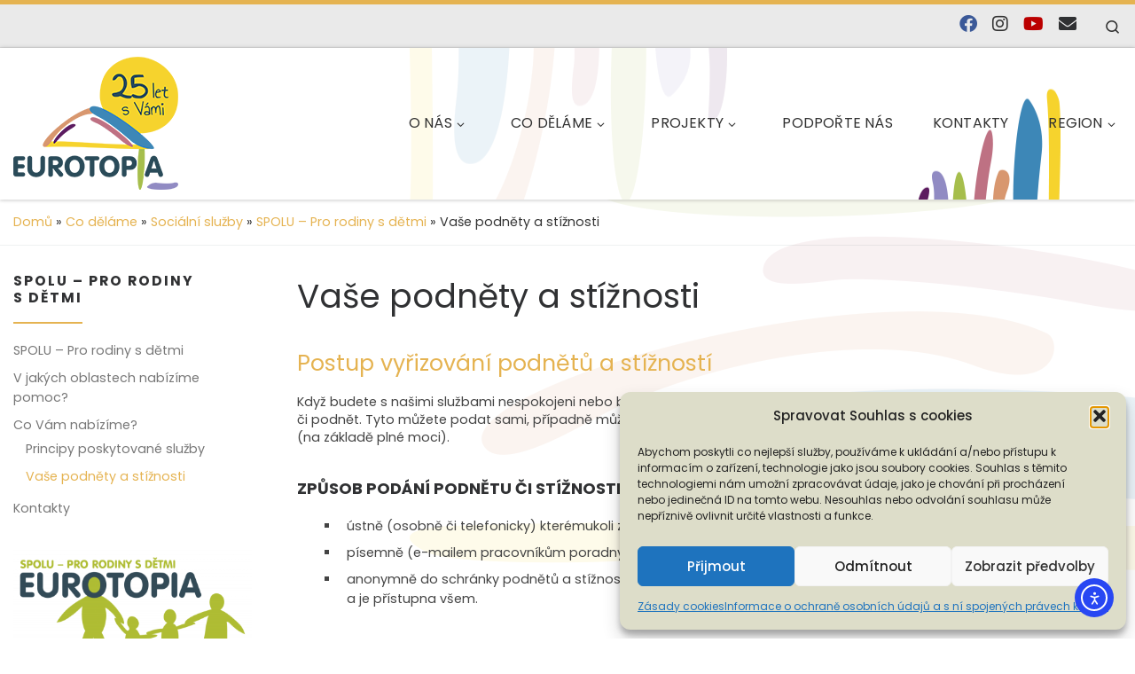

--- FILE ---
content_type: text/html; charset=UTF-8
request_url: https://eurotopiacz.cz/co-delame/socialni-sluzby/spolu-pro-rodiny-s-detmi/vase-podnety-a-stiznosti/
body_size: 42148
content:
<!DOCTYPE html>
<!--[if IE 7]>
<html class="ie ie7" lang="cs">
<![endif]-->
<!--[if IE 8]>
<html class="ie ie8" lang="cs">
<![endif]-->
<!--[if !(IE 7) | !(IE 8)  ]><!-->
<html lang="cs" class="no-js">
<!--<![endif]-->
  <head>
  <meta charset="UTF-8" />
  <meta http-equiv="X-UA-Compatible" content="IE=EDGE" />
  <meta name="viewport" content="width=device-width, initial-scale=1.0" />
  <link rel="profile"  href="https://gmpg.org/xfn/11" />
  <link rel="pingback" href="https://eurotopiacz.cz/xmlrpc.php" />
<script>(function(html){html.className = html.className.replace(/\bno-js\b/,'js')})(document.documentElement);</script>
<title>Vaše podněty a&nbsp;stížnosti &#8211; EUROTOPIA.CZ, o.p.s.</title>
<meta name='robots' content='max-image-preview:large' />
<link rel='dns-prefetch' href='//cdn.elementor.com' />
<link rel='dns-prefetch' href='//fonts.googleapis.com' />
<link rel="alternate" type="application/rss+xml" title="EUROTOPIA.CZ, o.p.s. &raquo; RSS zdroj" href="https://eurotopiacz.cz/feed/" />
<link rel="alternate" type="application/rss+xml" title="EUROTOPIA.CZ, o.p.s. &raquo; RSS komentářů" href="https://eurotopiacz.cz/comments/feed/" />
<link rel="alternate" title="oEmbed (JSON)" type="application/json+oembed" href="https://eurotopiacz.cz/wp-json/oembed/1.0/embed?url=https%3A%2F%2Feurotopiacz.cz%2Fco-delame%2Fsocialni-sluzby%2Fspolu-pro-rodiny-s-detmi%2Fvase-podnety-a-stiznosti%2F" />
<link rel="alternate" title="oEmbed (XML)" type="text/xml+oembed" href="https://eurotopiacz.cz/wp-json/oembed/1.0/embed?url=https%3A%2F%2Feurotopiacz.cz%2Fco-delame%2Fsocialni-sluzby%2Fspolu-pro-rodiny-s-detmi%2Fvase-podnety-a-stiznosti%2F&#038;format=xml" />
<style id='wp-img-auto-sizes-contain-inline-css'>
img:is([sizes=auto i],[sizes^="auto," i]){contain-intrinsic-size:3000px 1500px}
/*# sourceURL=wp-img-auto-sizes-contain-inline-css */
</style>
<link rel='stylesheet' id='mec-select2-style-css' href='https://eurotopiacz.cz/wp-content/plugins/modern-events-calendar-lite/assets/packages/select2/select2.min.css?ver=6.5.6' media='all' />
<link rel='stylesheet' id='mec-font-icons-css' href='https://eurotopiacz.cz/wp-content/plugins/modern-events-calendar-lite/assets/css/iconfonts.css?ver=6.9' media='all' />
<link rel='stylesheet' id='mec-frontend-style-css' href='https://eurotopiacz.cz/wp-content/plugins/modern-events-calendar-lite/assets/css/frontend.min.css?ver=6.5.6' media='all' />
<link rel='stylesheet' id='mec-tooltip-style-css' href='https://eurotopiacz.cz/wp-content/plugins/modern-events-calendar-lite/assets/packages/tooltip/tooltip.css?ver=6.9' media='all' />
<link rel='stylesheet' id='mec-tooltip-shadow-style-css' href='https://eurotopiacz.cz/wp-content/plugins/modern-events-calendar-lite/assets/packages/tooltip/tooltipster-sideTip-shadow.min.css?ver=6.9' media='all' />
<link rel='stylesheet' id='featherlight-css' href='https://eurotopiacz.cz/wp-content/plugins/modern-events-calendar-lite/assets/packages/featherlight/featherlight.css?ver=6.9' media='all' />
<link rel='stylesheet' id='mec-lity-style-css' href='https://eurotopiacz.cz/wp-content/plugins/modern-events-calendar-lite/assets/packages/lity/lity.min.css?ver=6.9' media='all' />
<link rel='stylesheet' id='mec-general-calendar-style-css' href='https://eurotopiacz.cz/wp-content/plugins/modern-events-calendar-lite/assets/css/mec-general-calendar.css?ver=6.9' media='all' />
<link rel='stylesheet' id='hfe-widgets-style-css' href='https://eurotopiacz.cz/wp-content/plugins/header-footer-elementor/inc/widgets-css/frontend.css?ver=2.8.1' media='all' />
<style id='wp-emoji-styles-inline-css'>

	img.wp-smiley, img.emoji {
		display: inline !important;
		border: none !important;
		box-shadow: none !important;
		height: 1em !important;
		width: 1em !important;
		margin: 0 0.07em !important;
		vertical-align: -0.1em !important;
		background: none !important;
		padding: 0 !important;
	}
/*# sourceURL=wp-emoji-styles-inline-css */
</style>
<link rel='stylesheet' id='wp-block-library-css' href='https://eurotopiacz.cz/wp-includes/css/dist/block-library/style.min.css?ver=6.9' media='all' />
<style id='classic-theme-styles-inline-css'>
/*! This file is auto-generated */
.wp-block-button__link{color:#fff;background-color:#32373c;border-radius:9999px;box-shadow:none;text-decoration:none;padding:calc(.667em + 2px) calc(1.333em + 2px);font-size:1.125em}.wp-block-file__button{background:#32373c;color:#fff;text-decoration:none}
/*# sourceURL=/wp-includes/css/classic-themes.min.css */
</style>
<style id='global-styles-inline-css'>
:root{--wp--preset--aspect-ratio--square: 1;--wp--preset--aspect-ratio--4-3: 4/3;--wp--preset--aspect-ratio--3-4: 3/4;--wp--preset--aspect-ratio--3-2: 3/2;--wp--preset--aspect-ratio--2-3: 2/3;--wp--preset--aspect-ratio--16-9: 16/9;--wp--preset--aspect-ratio--9-16: 9/16;--wp--preset--color--black: #000000;--wp--preset--color--cyan-bluish-gray: #abb8c3;--wp--preset--color--white: #ffffff;--wp--preset--color--pale-pink: #f78da7;--wp--preset--color--vivid-red: #cf2e2e;--wp--preset--color--luminous-vivid-orange: #ff6900;--wp--preset--color--luminous-vivid-amber: #fcb900;--wp--preset--color--light-green-cyan: #7bdcb5;--wp--preset--color--vivid-green-cyan: #00d084;--wp--preset--color--pale-cyan-blue: #8ed1fc;--wp--preset--color--vivid-cyan-blue: #0693e3;--wp--preset--color--vivid-purple: #9b51e0;--wp--preset--gradient--vivid-cyan-blue-to-vivid-purple: linear-gradient(135deg,rgb(6,147,227) 0%,rgb(155,81,224) 100%);--wp--preset--gradient--light-green-cyan-to-vivid-green-cyan: linear-gradient(135deg,rgb(122,220,180) 0%,rgb(0,208,130) 100%);--wp--preset--gradient--luminous-vivid-amber-to-luminous-vivid-orange: linear-gradient(135deg,rgb(252,185,0) 0%,rgb(255,105,0) 100%);--wp--preset--gradient--luminous-vivid-orange-to-vivid-red: linear-gradient(135deg,rgb(255,105,0) 0%,rgb(207,46,46) 100%);--wp--preset--gradient--very-light-gray-to-cyan-bluish-gray: linear-gradient(135deg,rgb(238,238,238) 0%,rgb(169,184,195) 100%);--wp--preset--gradient--cool-to-warm-spectrum: linear-gradient(135deg,rgb(74,234,220) 0%,rgb(151,120,209) 20%,rgb(207,42,186) 40%,rgb(238,44,130) 60%,rgb(251,105,98) 80%,rgb(254,248,76) 100%);--wp--preset--gradient--blush-light-purple: linear-gradient(135deg,rgb(255,206,236) 0%,rgb(152,150,240) 100%);--wp--preset--gradient--blush-bordeaux: linear-gradient(135deg,rgb(254,205,165) 0%,rgb(254,45,45) 50%,rgb(107,0,62) 100%);--wp--preset--gradient--luminous-dusk: linear-gradient(135deg,rgb(255,203,112) 0%,rgb(199,81,192) 50%,rgb(65,88,208) 100%);--wp--preset--gradient--pale-ocean: linear-gradient(135deg,rgb(255,245,203) 0%,rgb(182,227,212) 50%,rgb(51,167,181) 100%);--wp--preset--gradient--electric-grass: linear-gradient(135deg,rgb(202,248,128) 0%,rgb(113,206,126) 100%);--wp--preset--gradient--midnight: linear-gradient(135deg,rgb(2,3,129) 0%,rgb(40,116,252) 100%);--wp--preset--font-size--small: 13px;--wp--preset--font-size--medium: 20px;--wp--preset--font-size--large: 36px;--wp--preset--font-size--x-large: 42px;--wp--preset--spacing--20: 0.44rem;--wp--preset--spacing--30: 0.67rem;--wp--preset--spacing--40: 1rem;--wp--preset--spacing--50: 1.5rem;--wp--preset--spacing--60: 2.25rem;--wp--preset--spacing--70: 3.38rem;--wp--preset--spacing--80: 5.06rem;--wp--preset--shadow--natural: 6px 6px 9px rgba(0, 0, 0, 0.2);--wp--preset--shadow--deep: 12px 12px 50px rgba(0, 0, 0, 0.4);--wp--preset--shadow--sharp: 6px 6px 0px rgba(0, 0, 0, 0.2);--wp--preset--shadow--outlined: 6px 6px 0px -3px rgb(255, 255, 255), 6px 6px rgb(0, 0, 0);--wp--preset--shadow--crisp: 6px 6px 0px rgb(0, 0, 0);}:where(.is-layout-flex){gap: 0.5em;}:where(.is-layout-grid){gap: 0.5em;}body .is-layout-flex{display: flex;}.is-layout-flex{flex-wrap: wrap;align-items: center;}.is-layout-flex > :is(*, div){margin: 0;}body .is-layout-grid{display: grid;}.is-layout-grid > :is(*, div){margin: 0;}:where(.wp-block-columns.is-layout-flex){gap: 2em;}:where(.wp-block-columns.is-layout-grid){gap: 2em;}:where(.wp-block-post-template.is-layout-flex){gap: 1.25em;}:where(.wp-block-post-template.is-layout-grid){gap: 1.25em;}.has-black-color{color: var(--wp--preset--color--black) !important;}.has-cyan-bluish-gray-color{color: var(--wp--preset--color--cyan-bluish-gray) !important;}.has-white-color{color: var(--wp--preset--color--white) !important;}.has-pale-pink-color{color: var(--wp--preset--color--pale-pink) !important;}.has-vivid-red-color{color: var(--wp--preset--color--vivid-red) !important;}.has-luminous-vivid-orange-color{color: var(--wp--preset--color--luminous-vivid-orange) !important;}.has-luminous-vivid-amber-color{color: var(--wp--preset--color--luminous-vivid-amber) !important;}.has-light-green-cyan-color{color: var(--wp--preset--color--light-green-cyan) !important;}.has-vivid-green-cyan-color{color: var(--wp--preset--color--vivid-green-cyan) !important;}.has-pale-cyan-blue-color{color: var(--wp--preset--color--pale-cyan-blue) !important;}.has-vivid-cyan-blue-color{color: var(--wp--preset--color--vivid-cyan-blue) !important;}.has-vivid-purple-color{color: var(--wp--preset--color--vivid-purple) !important;}.has-black-background-color{background-color: var(--wp--preset--color--black) !important;}.has-cyan-bluish-gray-background-color{background-color: var(--wp--preset--color--cyan-bluish-gray) !important;}.has-white-background-color{background-color: var(--wp--preset--color--white) !important;}.has-pale-pink-background-color{background-color: var(--wp--preset--color--pale-pink) !important;}.has-vivid-red-background-color{background-color: var(--wp--preset--color--vivid-red) !important;}.has-luminous-vivid-orange-background-color{background-color: var(--wp--preset--color--luminous-vivid-orange) !important;}.has-luminous-vivid-amber-background-color{background-color: var(--wp--preset--color--luminous-vivid-amber) !important;}.has-light-green-cyan-background-color{background-color: var(--wp--preset--color--light-green-cyan) !important;}.has-vivid-green-cyan-background-color{background-color: var(--wp--preset--color--vivid-green-cyan) !important;}.has-pale-cyan-blue-background-color{background-color: var(--wp--preset--color--pale-cyan-blue) !important;}.has-vivid-cyan-blue-background-color{background-color: var(--wp--preset--color--vivid-cyan-blue) !important;}.has-vivid-purple-background-color{background-color: var(--wp--preset--color--vivid-purple) !important;}.has-black-border-color{border-color: var(--wp--preset--color--black) !important;}.has-cyan-bluish-gray-border-color{border-color: var(--wp--preset--color--cyan-bluish-gray) !important;}.has-white-border-color{border-color: var(--wp--preset--color--white) !important;}.has-pale-pink-border-color{border-color: var(--wp--preset--color--pale-pink) !important;}.has-vivid-red-border-color{border-color: var(--wp--preset--color--vivid-red) !important;}.has-luminous-vivid-orange-border-color{border-color: var(--wp--preset--color--luminous-vivid-orange) !important;}.has-luminous-vivid-amber-border-color{border-color: var(--wp--preset--color--luminous-vivid-amber) !important;}.has-light-green-cyan-border-color{border-color: var(--wp--preset--color--light-green-cyan) !important;}.has-vivid-green-cyan-border-color{border-color: var(--wp--preset--color--vivid-green-cyan) !important;}.has-pale-cyan-blue-border-color{border-color: var(--wp--preset--color--pale-cyan-blue) !important;}.has-vivid-cyan-blue-border-color{border-color: var(--wp--preset--color--vivid-cyan-blue) !important;}.has-vivid-purple-border-color{border-color: var(--wp--preset--color--vivid-purple) !important;}.has-vivid-cyan-blue-to-vivid-purple-gradient-background{background: var(--wp--preset--gradient--vivid-cyan-blue-to-vivid-purple) !important;}.has-light-green-cyan-to-vivid-green-cyan-gradient-background{background: var(--wp--preset--gradient--light-green-cyan-to-vivid-green-cyan) !important;}.has-luminous-vivid-amber-to-luminous-vivid-orange-gradient-background{background: var(--wp--preset--gradient--luminous-vivid-amber-to-luminous-vivid-orange) !important;}.has-luminous-vivid-orange-to-vivid-red-gradient-background{background: var(--wp--preset--gradient--luminous-vivid-orange-to-vivid-red) !important;}.has-very-light-gray-to-cyan-bluish-gray-gradient-background{background: var(--wp--preset--gradient--very-light-gray-to-cyan-bluish-gray) !important;}.has-cool-to-warm-spectrum-gradient-background{background: var(--wp--preset--gradient--cool-to-warm-spectrum) !important;}.has-blush-light-purple-gradient-background{background: var(--wp--preset--gradient--blush-light-purple) !important;}.has-blush-bordeaux-gradient-background{background: var(--wp--preset--gradient--blush-bordeaux) !important;}.has-luminous-dusk-gradient-background{background: var(--wp--preset--gradient--luminous-dusk) !important;}.has-pale-ocean-gradient-background{background: var(--wp--preset--gradient--pale-ocean) !important;}.has-electric-grass-gradient-background{background: var(--wp--preset--gradient--electric-grass) !important;}.has-midnight-gradient-background{background: var(--wp--preset--gradient--midnight) !important;}.has-small-font-size{font-size: var(--wp--preset--font-size--small) !important;}.has-medium-font-size{font-size: var(--wp--preset--font-size--medium) !important;}.has-large-font-size{font-size: var(--wp--preset--font-size--large) !important;}.has-x-large-font-size{font-size: var(--wp--preset--font-size--x-large) !important;}
:where(.wp-block-post-template.is-layout-flex){gap: 1.25em;}:where(.wp-block-post-template.is-layout-grid){gap: 1.25em;}
:where(.wp-block-term-template.is-layout-flex){gap: 1.25em;}:where(.wp-block-term-template.is-layout-grid){gap: 1.25em;}
:where(.wp-block-columns.is-layout-flex){gap: 2em;}:where(.wp-block-columns.is-layout-grid){gap: 2em;}
:root :where(.wp-block-pullquote){font-size: 1.5em;line-height: 1.6;}
/*# sourceURL=global-styles-inline-css */
</style>
<link rel='stylesheet' id='sek-base-light-css' href='https://eurotopiacz.cz/wp-content/plugins/nimble-builder/assets/front/css/sek-base-light.min.css?ver=3.3.8' media='all' />
<link rel='stylesheet' id='fontawesome-6.3.0-css' href='https://eurotopiacz.cz/wp-content/plugins/simple-floating-menu/assets/css/fontawesome-6.3.0.css?ver=1.3.2' media='all' />
<link rel='stylesheet' id='eleganticons-css' href='https://eurotopiacz.cz/wp-content/plugins/simple-floating-menu/assets/css/eleganticons.css?ver=1.3.2' media='all' />
<link rel='stylesheet' id='essentialicon-css' href='https://eurotopiacz.cz/wp-content/plugins/simple-floating-menu/assets/css/essentialicon.css?ver=1.3.2' media='all' />
<link rel='stylesheet' id='iconfont-css' href='https://eurotopiacz.cz/wp-content/plugins/simple-floating-menu/assets/css/icofont.css?ver=1.3.2' media='all' />
<link rel='stylesheet' id='materialdesignicons-css' href='https://eurotopiacz.cz/wp-content/plugins/simple-floating-menu/assets/css/materialdesignicons.css?ver=1.3.2' media='all' />
<link rel='stylesheet' id='sfm-style-css' href='https://eurotopiacz.cz/wp-content/plugins/simple-floating-menu/assets/css/style.css?ver=1.3.2' media='all' />
<style id='sfm-style-inline-css'>
.sfm-floating-menu a.sfm-shape-button{height:70px;width:70px}.sfm-floating-menu a.sfm-shape-button{font-size:40px}.sfm-floating-menu i{top:0px}.sfm-floating-menu.horizontal{margin:0 -0px}.sfm-floating-menu.vertical{margin:-0px 0}.sfm-floating-menu.horizontal .sfm-button{margin:0 0px}.sfm-floating-menu.vertical .sfm-button{margin:0px 0}.sfm-floating-menu.top-left,.sfm-floating-menu.top-right,.sfm-floating-menu.top-middle{top:5px}.sfm-floating-menu.bottom-left,.sfm-floating-menu.bottom-right,.sfm-floating-menu.bottom-middle{bottom:135px}.sfm-floating-menu.top-left,.sfm-floating-menu.bottom-left,.sfm-floating-menu.middle-left{left:0px}.sfm-floating-menu.top-right,.sfm-floating-menu.bottom-right,.sfm-floating-menu.middle-right{right:10px}.sfm-floating-menu{z-index:9}.sfm-floating-menu .sfm-6239cd3106595 a.sfm-shape-button{background:#f6d32d}.sfm-floating-menu .sfm-6239cd3106595 a.sfm-shape-button{color:#2a4b59}.sfm-floating-menu .sfm-6239cd3106595:hover a.sfm-shape-button{background:#2a4b59}.sfm-floating-menu .sfm-6239cd3106595:hover a.sfm-shape-button{color:#f6d32d}.sfm-floating-menu .sfm-6239cd3106595 .sfm-tool-tip{background:#f6d32d}.sfm-floating-menu.top-left.horizontal .sfm-6239cd3106595 .sfm-tool-tip:after,.sfm-floating-menu.top-middle.horizontal .sfm-6239cd3106595 .sfm-tool-tip:after,.sfm-floating-menu.top-right.horizontal .sfm-6239cd3106595 .sfm-tool-tip:after{border-color:transparent transparent #f6d32d transparent}.sfm-floating-menu.top-left.vertical .sfm-6239cd3106595 .sfm-tool-tip:after,.sfm-floating-menu.top-middle.vertical .sfm-6239cd3106595 .sfm-tool-tip:after,.sfm-floating-menu.bottom-left.vertical .sfm-6239cd3106595 .sfm-tool-tip:after,.sfm-floating-menu.bottom-middle.vertical .sfm-6239cd3106595 .sfm-tool-tip:after,.sfm-floating-menu.middle-left.vertical .sfm-6239cd3106595 .sfm-tool-tip:after{border-color:transparent #f6d32d transparent transparent}.sfm-floating-menu.top-right.vertical .sfm-6239cd3106595 .sfm-tool-tip:after,.sfm-floating-menu.middle-right.vertical .sfm-6239cd3106595 .sfm-tool-tip:after,.sfm-floating-menu.bottom-right.vertical .sfm-6239cd3106595 .sfm-tool-tip:after{border-color:transparent transparent transparent #f6d32d}.sfm-floating-menu.bottom-left.horizontal .sfm-6239cd3106595 .sfm-tool-tip:after,.sfm-floating-menu.bottom-middle.horizontal .sfm-6239cd3106595 .sfm-tool-tip:after,.sfm-floating-menu.bottom-right.horizontal .sfm-6239cd3106595 .sfm-tool-tip:after,.sfm-floating-menu.middle-left.horizontal .sfm-6239cd3106595 .sfm-tool-tip:after,.sfm-floating-menu.middle-right.horizontal .sfm-6239cd3106595 .sfm-tool-tip:after{border-color:#f6d32d transparent transparent transparent}.sfm-floating-menu .sfm-6239cd3106595 .sfm-tool-tip a{color:#2a4b59}.sfm-floating-menu .sfm-tool-tip a{font-family:Poppins}.sfm-floating-menu .sfm-tool-tip a{font-weight:500;font-style:normal}.sfm-floating-menu .sfm-tool-tip a{text-transform:uppercase}.sfm-floating-menu .sfm-tool-tip a{text-decoration:none}.sfm-floating-menu .sfm-tool-tip a{font-size:22px}.sfm-floating-menu .sfm-tool-tip a{line-height:1}.sfm-floating-menu .sfm-tool-tip a{letter-spacing:0px}.sfm-floating-menu .sfm-button{--sfm-button-shadow-x:0px}.sfm-floating-menu .sfm-button{--sfm-button-shadow-y:0px}.sfm-floating-menu .sfm-button{--sfm-button-shadow-blur:0px}
/*# sourceURL=sfm-style-inline-css */
</style>
<link rel='stylesheet' id='sfm-fonts-css' href='https://fonts.googleapis.com/css?family=Poppins%3A100%2C100i%2C200%2C200i%2C300%2C300i%2C400%2C400i%2C500%2C500i%2C600%2C600i%2C700%2C700i%2C800%2C800i%2C900%2C900i&#038;subset=latin%2Clatin-ext&#038;ver=1.3.2' media='all' />
<link rel='stylesheet' id='simply-gallery-block-frontend-css' href='https://eurotopiacz.cz/wp-content/plugins/simply-gallery-block/blocks/pgc_sgb.min.style.css?ver=3.3.2' media='all' />
<link rel='stylesheet' id='widgetopts-styles-css' href='https://eurotopiacz.cz/wp-content/plugins/widget-options/assets/css/widget-options.css?ver=4.1.3' media='all' />
<link rel='stylesheet' id='cmplz-general-css' href='https://eurotopiacz.cz/wp-content/plugins/complianz-gdpr/assets/css/cookieblocker.min.css?ver=1766000434' media='all' />
<link rel='stylesheet' id='hfe-style-css' href='https://eurotopiacz.cz/wp-content/plugins/header-footer-elementor/assets/css/header-footer-elementor.css?ver=2.8.1' media='all' />
<link rel='stylesheet' id='elementor-icons-css' href='https://eurotopiacz.cz/wp-content/plugins/elementor/assets/lib/eicons/css/elementor-icons.min.css?ver=5.45.0' media='all' />
<link rel='stylesheet' id='elementor-frontend-css' href='https://eurotopiacz.cz/wp-content/plugins/elementor/assets/css/frontend.min.css?ver=3.34.1' media='all' />
<link rel='stylesheet' id='elementor-post-3042-css' href='https://eurotopiacz.cz/wp-content/uploads/elementor/css/post-3042.css?ver=1768419638' media='all' />
<link rel='stylesheet' id='elementor-post-3045-css' href='https://eurotopiacz.cz/wp-content/uploads/elementor/css/post-3045.css?ver=1768419638' media='all' />
<link rel='stylesheet' id='ea11y-widget-fonts-css' href='https://eurotopiacz.cz/wp-content/plugins/pojo-accessibility/assets/build/fonts.css?ver=3.9.1' media='all' />
<link rel='stylesheet' id='ea11y-skip-link-css' href='https://eurotopiacz.cz/wp-content/plugins/pojo-accessibility/assets/build/skip-link.css?ver=3.9.1' media='all' />
<link rel='stylesheet' id='customizr-main-css' href='https://eurotopiacz.cz/wp-content/themes/customizr/assets/front/css/style.min.css?ver=4.4.24' media='all' />
<style id='customizr-main-inline-css'>
::-moz-selection{background-color:#e5b351}::selection{background-color:#e5b351}a,.btn-skin:active,.btn-skin:focus,.btn-skin:hover,.btn-skin.inverted,.grid-container__classic .post-type__icon,.post-type__icon:hover .icn-format,.grid-container__classic .post-type__icon:hover .icn-format,[class*='grid-container__'] .entry-title a.czr-title:hover,input[type=checkbox]:checked::before{color:#e5b351}.czr-css-loader > div ,.btn-skin,.btn-skin:active,.btn-skin:focus,.btn-skin:hover,.btn-skin-h-dark,.btn-skin-h-dark.inverted:active,.btn-skin-h-dark.inverted:focus,.btn-skin-h-dark.inverted:hover{border-color:#e5b351}.tc-header.border-top{border-top-color:#e5b351}[class*='grid-container__'] .entry-title a:hover::after,.grid-container__classic .post-type__icon,.btn-skin,.btn-skin.inverted:active,.btn-skin.inverted:focus,.btn-skin.inverted:hover,.btn-skin-h-dark,.btn-skin-h-dark.inverted:active,.btn-skin-h-dark.inverted:focus,.btn-skin-h-dark.inverted:hover,.sidebar .widget-title::after,input[type=radio]:checked::before{background-color:#e5b351}.btn-skin-light:active,.btn-skin-light:focus,.btn-skin-light:hover,.btn-skin-light.inverted{color:#efd094}input:not([type='submit']):not([type='button']):not([type='number']):not([type='checkbox']):not([type='radio']):focus,textarea:focus,.btn-skin-light,.btn-skin-light.inverted,.btn-skin-light:active,.btn-skin-light:focus,.btn-skin-light:hover,.btn-skin-light.inverted:active,.btn-skin-light.inverted:focus,.btn-skin-light.inverted:hover{border-color:#efd094}.btn-skin-light,.btn-skin-light.inverted:active,.btn-skin-light.inverted:focus,.btn-skin-light.inverted:hover{background-color:#efd094}.btn-skin-lightest:active,.btn-skin-lightest:focus,.btn-skin-lightest:hover,.btn-skin-lightest.inverted{color:#f2daaa}.btn-skin-lightest,.btn-skin-lightest.inverted,.btn-skin-lightest:active,.btn-skin-lightest:focus,.btn-skin-lightest:hover,.btn-skin-lightest.inverted:active,.btn-skin-lightest.inverted:focus,.btn-skin-lightest.inverted:hover{border-color:#f2daaa}.btn-skin-lightest,.btn-skin-lightest.inverted:active,.btn-skin-lightest.inverted:focus,.btn-skin-lightest.inverted:hover{background-color:#f2daaa}.pagination,a:hover,a:focus,a:active,.btn-skin-dark:active,.btn-skin-dark:focus,.btn-skin-dark:hover,.btn-skin-dark.inverted,.btn-skin-dark-oh:active,.btn-skin-dark-oh:focus,.btn-skin-dark-oh:hover,.post-info a:not(.btn):hover,.grid-container__classic .post-type__icon .icn-format,[class*='grid-container__'] .hover .entry-title a,.widget-area a:not(.btn):hover,a.czr-format-link:hover,.format-link.hover a.czr-format-link,button[type=submit]:hover,button[type=submit]:active,button[type=submit]:focus,input[type=submit]:hover,input[type=submit]:active,input[type=submit]:focus,.tabs .nav-link:hover,.tabs .nav-link.active,.tabs .nav-link.active:hover,.tabs .nav-link.active:focus{color:#d89a20}.grid-container__classic.tc-grid-border .grid__item,.btn-skin-dark,.btn-skin-dark.inverted,button[type=submit],input[type=submit],.btn-skin-dark:active,.btn-skin-dark:focus,.btn-skin-dark:hover,.btn-skin-dark.inverted:active,.btn-skin-dark.inverted:focus,.btn-skin-dark.inverted:hover,.btn-skin-h-dark:active,.btn-skin-h-dark:focus,.btn-skin-h-dark:hover,.btn-skin-h-dark.inverted,.btn-skin-h-dark.inverted,.btn-skin-h-dark.inverted,.btn-skin-dark-oh:active,.btn-skin-dark-oh:focus,.btn-skin-dark-oh:hover,.btn-skin-dark-oh.inverted:active,.btn-skin-dark-oh.inverted:focus,.btn-skin-dark-oh.inverted:hover,button[type=submit]:hover,button[type=submit]:active,button[type=submit]:focus,input[type=submit]:hover,input[type=submit]:active,input[type=submit]:focus{border-color:#d89a20}.btn-skin-dark,.btn-skin-dark.inverted:active,.btn-skin-dark.inverted:focus,.btn-skin-dark.inverted:hover,.btn-skin-h-dark:active,.btn-skin-h-dark:focus,.btn-skin-h-dark:hover,.btn-skin-h-dark.inverted,.btn-skin-h-dark.inverted,.btn-skin-h-dark.inverted,.btn-skin-dark-oh.inverted:active,.btn-skin-dark-oh.inverted:focus,.btn-skin-dark-oh.inverted:hover,.grid-container__classic .post-type__icon:hover,button[type=submit],input[type=submit],.czr-link-hover-underline .widgets-list-layout-links a:not(.btn)::before,.czr-link-hover-underline .widget_archive a:not(.btn)::before,.czr-link-hover-underline .widget_nav_menu a:not(.btn)::before,.czr-link-hover-underline .widget_rss ul a:not(.btn)::before,.czr-link-hover-underline .widget_recent_entries a:not(.btn)::before,.czr-link-hover-underline .widget_categories a:not(.btn)::before,.czr-link-hover-underline .widget_meta a:not(.btn)::before,.czr-link-hover-underline .widget_recent_comments a:not(.btn)::before,.czr-link-hover-underline .widget_pages a:not(.btn)::before,.czr-link-hover-underline .widget_calendar a:not(.btn)::before,[class*='grid-container__'] .hover .entry-title a::after,a.czr-format-link::before,.comment-author a::before,.comment-link::before,.tabs .nav-link.active::before{background-color:#d89a20}.btn-skin-dark-shaded:active,.btn-skin-dark-shaded:focus,.btn-skin-dark-shaded:hover,.btn-skin-dark-shaded.inverted{background-color:rgba(216,154,32,0.2)}.btn-skin-dark-shaded,.btn-skin-dark-shaded.inverted:active,.btn-skin-dark-shaded.inverted:focus,.btn-skin-dark-shaded.inverted:hover{background-color:rgba(216,154,32,0.8)}.navbar-brand,.header-tagline,h1,h2,h3,.tc-dropcap { font-family : 'Poppins'; }
body { font-family : 'Poppins'; }

.tc-header.border-top { border-top-width: 5px; border-top-style: solid }
#czr-push-footer { display: none; visibility: hidden; }
        .czr-sticky-footer #czr-push-footer.sticky-footer-enabled { display: block; }
        
/*# sourceURL=customizr-main-inline-css */
</style>
<link rel='stylesheet' id='customizr-ms-respond-css' href='https://eurotopiacz.cz/wp-content/themes/customizr/assets/front/css/style-modular-scale.min.css?ver=4.4.24' media='all' />
<link rel='stylesheet' id='customizr-style-css' href='https://eurotopiacz.cz/wp-content/themes/customizr-child/style.css?ver=4.4.20.1643972990' media='all' />
<link rel='stylesheet' id='hfe-elementor-icons-css' href='https://eurotopiacz.cz/wp-content/plugins/elementor/assets/lib/eicons/css/elementor-icons.min.css?ver=5.34.0' media='all' />
<link rel='stylesheet' id='hfe-icons-list-css' href='https://eurotopiacz.cz/wp-content/plugins/elementor/assets/css/widget-icon-list.min.css?ver=3.24.3' media='all' />
<link rel='stylesheet' id='hfe-social-icons-css' href='https://eurotopiacz.cz/wp-content/plugins/elementor/assets/css/widget-social-icons.min.css?ver=3.24.0' media='all' />
<link rel='stylesheet' id='hfe-social-share-icons-brands-css' href='https://eurotopiacz.cz/wp-content/plugins/elementor/assets/lib/font-awesome/css/brands.css?ver=5.15.3' media='all' />
<link rel='stylesheet' id='hfe-social-share-icons-fontawesome-css' href='https://eurotopiacz.cz/wp-content/plugins/elementor/assets/lib/font-awesome/css/fontawesome.css?ver=5.15.3' media='all' />
<link rel='stylesheet' id='hfe-nav-menu-icons-css' href='https://eurotopiacz.cz/wp-content/plugins/elementor/assets/lib/font-awesome/css/solid.css?ver=5.15.3' media='all' />
<link rel='stylesheet' id='sek-dyn-skp__global-css' href='https://eurotopiacz.cz/wp-content/uploads/nimble_css/skp__global.css?ver=1768913173' media='all' />
<link rel='stylesheet' id='elementor-gf-local-roboto-css' href='https://eurotopiacz.cz/wp-content/uploads/elementor/google-fonts/css/roboto.css?ver=1742240460' media='all' />
<link rel='stylesheet' id='elementor-gf-local-robotoslab-css' href='https://eurotopiacz.cz/wp-content/uploads/elementor/google-fonts/css/robotoslab.css?ver=1742240462' media='all' />
<!--n2css--><!--n2js--><script id="nb-js-app-js-extra">
var sekFrontLocalized = {"isDevMode":"","isCustomizing":"","frontNonce":{"id":"SEKFrontNonce","handle":"b13b24fcaa"},"skope_id":"skp__post_page_262","recaptcha_public_key":"","lazyload_enabled":"","video_bg_lazyload_enabled":"1","load_front_assets_on_dynamically":"","assetVersion":"3.3.8","frontAssetsPath":"https://eurotopiacz.cz/wp-content/plugins/nimble-builder/assets/front/","contextuallyActiveModules":{"czr_image_module":["__nimble__2b557df9a597"],"czr_menu_module":["__nimble__e01b0735a278"],"czr_shortcode_module":["__nimble__dad473551042"]},"fontAwesomeAlreadyEnqueued":"","partialFrontScripts":{"slider-module":"nb-needs-swiper","menu-module":"nb-needs-menu-js","front-parallax":"nb-needs-parallax","accordion-module":"nb-needs-accordion"}};
//# sourceURL=nb-js-app-js-extra
</script>
<script id="nb-js-app-js-after">
window.nb_={},function(e,t){if(window.nb_={isArray:function(e){return Array.isArray(e)||"[object Array]"===toString.call(e)},inArray:function(e,t){return!(!nb_.isArray(e)||nb_.isUndefined(t))&&e.indexOf(t)>-1},isUndefined:function(e){return void 0===e},isObject:function(e){var t=typeof e;return"function"===t||"object"===t&&!!e},errorLog:function(){nb_.isUndefined(console)||"function"!=typeof window.console.log||console.log.apply(console,arguments)},hasPreloadSupport:function(e){var t=document.createElement("link").relList;return!(!t||!t.supports)&&t.supports("preload")},listenTo:function(e,t){nb_.eventsListenedTo.push(e);var n={"nb-jquery-loaded":function(){return"undefined"!=typeof jQuery},"nb-app-ready":function(){return void 0!==window.nb_&&nb_.wasListenedTo("nb-jquery-loaded")},"nb-swipebox-parsed":function(){return"undefined"!=typeof jQuery&&void 0!==jQuery.fn.swipebox},"nb-main-swiper-parsed":function(){return void 0!==window.Swiper}},o=function(o){nb_.isUndefined(n[e])||!1!==n[e]()?t():nb_.errorLog("Nimble error => an event callback could not be fired because conditions not met => ",e,nb_.eventsListenedTo,t)};"function"==typeof t?nb_.wasEmitted(e)?o():document.addEventListener(e,o):nb_.errorLog("Nimble error => listenTo func param is not a function for event => ",e)},eventsEmitted:[],eventsListenedTo:[],emit:function(e,t){if(!(nb_.isUndefined(t)||t.fire_once)||!nb_.wasEmitted(e)){var n=document.createEvent("Event");n.initEvent(e,!0,!0),document.dispatchEvent(n),nb_.eventsEmitted.push(e)}},wasListenedTo:function(e){return"string"==typeof e&&nb_.inArray(nb_.eventsListenedTo,e)},wasEmitted:function(e){return"string"==typeof e&&nb_.inArray(nb_.eventsEmitted,e)},isInScreen:function(e){if(!nb_.isObject(e))return!1;var t=e.getBoundingClientRect(),n=Math.max(document.documentElement.clientHeight,window.innerHeight);return!(t.bottom<0||t.top-n>=0)},isCustomizing:function(){return!1},isLazyLoadEnabled:function(){return!nb_.isCustomizing()&&!1},preloadOrDeferAsset:function(e){if(e=e||{},nb_.preloadedAssets=nb_.preloadedAssets||[],!nb_.inArray(nb_.preloadedAssets,e.id)){var t,n=document.getElementsByTagName("head")[0],o=function(){if("style"===e.as)this.setAttribute("rel","stylesheet"),this.setAttribute("type","text/css"),this.setAttribute("media","all");else{var t=document.createElement("script");t.setAttribute("src",e.href),t.setAttribute("id",e.id),"script"===e.as&&t.setAttribute("defer","defer"),n.appendChild(t),i.call(this)}e.eventOnLoad&&nb_.emit(e.eventOnLoad)},i=function(){if(this&&this.parentNode&&this.parentNode.contains(this))try{this.parentNode.removeChild(this)}catch(e){nb_.errorLog("NB error when removing a script el",el)}};("font"!==e.as||nb_.hasPreloadSupport())&&(t=document.createElement("link"),"script"===e.as?e.onEvent?nb_.listenTo(e.onEvent,function(){o.call(t)}):o.call(t):(t.setAttribute("href",e.href),"style"===e.as?t.setAttribute("rel",nb_.hasPreloadSupport()?"preload":"stylesheet"):"font"===e.as&&nb_.hasPreloadSupport()&&t.setAttribute("rel","preload"),t.setAttribute("id",e.id),t.setAttribute("as",e.as),"font"===e.as&&(t.setAttribute("type",e.type),t.setAttribute("crossorigin","anonymous")),t.onload=function(){this.onload=null,"font"!==e.as?e.onEvent?nb_.listenTo(e.onEvent,function(){o.call(t)}):o.call(t):e.eventOnLoad&&nb_.emit(e.eventOnLoad)},t.onerror=function(t){nb_.errorLog("Nimble preloadOrDeferAsset error",t,e)}),n.appendChild(t),nb_.preloadedAssets.push(e.id),i.call(e.scriptEl))}},mayBeRevealBG:function(){this.getAttribute("data-sek-src")&&(this.setAttribute("style",'background-image:url("'+this.getAttribute("data-sek-src")+'")'),this.className+=" sek-lazy-loaded",this.querySelectorAll(".sek-css-loader").forEach(function(e){nb_.isObject(e)&&e.parentNode.removeChild(e)}))}},window.NodeList&&!NodeList.prototype.forEach&&(NodeList.prototype.forEach=function(e,t){t=t||window;for(var n=0;n<this.length;n++)e.call(t,this[n],n,this)}),nb_.listenTo("nb-docready",function(){var e=document.querySelectorAll("div.sek-has-bg");!nb_.isObject(e)||e.length<1||e.forEach(function(e){nb_.isObject(e)&&(window.sekFrontLocalized&&window.sekFrontLocalized.lazyload_enabled?nb_.isInScreen(e)&&nb_.mayBeRevealBG.call(e):nb_.mayBeRevealBG.call(e))})}),"complete"===document.readyState||"loading"!==document.readyState&&!document.documentElement.doScroll)nb_.emit("nb-docready");else{var n=function(){nb_.wasEmitted("nb-docready")||nb_.emit("nb-docready")};document.addEventListener("DOMContentLoaded",n),window.addEventListener("load",n)}}(window,document),function(){var e=function(){var e="nb-jquery-loaded";nb_.wasEmitted(e)||nb_.emit(e)},t=function(n){n=n||0,void 0!==window.jQuery?e():n<30?setTimeout(function(){t(++n)},200):window.console&&window.console.log&&console.log("Nimble Builder problem : jQuery.js was not detected on your website")},n=document.getElementById("nb-jquery");n&&n.addEventListener("load",function(){e()}),t()}(),window,document,nb_.listenTo("nb-jquery-loaded",function(){sekFrontLocalized.load_front_assets_on_dynamically&&(nb_.scriptsLoadingStatus={},nb_.ajaxLoadScript=function(e){jQuery(function(t){e=t.extend({path:"",complete:"",loadcheck:!1},e),nb_.scriptsLoadingStatus[e.path]&&"pending"===nb_.scriptsLoadingStatus[e.path].state()||(nb_.scriptsLoadingStatus[e.path]=nb_.scriptsLoadingStatus[e.path]||t.Deferred(),jQuery.ajax({url:sekFrontLocalized.frontAssetsPath+e.path+"?"+sekFrontLocalized.assetVersion,cache:!0,dataType:"script"}).done(function(){"function"!=typeof e.loadcheck||e.loadcheck()?"function"==typeof e.complete&&e.complete():nb_.errorLog("ajaxLoadScript success but loadcheck failed for => "+e.path)}).fail(function(){nb_.errorLog("ajaxLoadScript failed for => "+e.path)}))})})}),nb_.listenTo("nb-jquery-loaded",function(){jQuery(function(e){sekFrontLocalized.load_front_assets_on_dynamically&&(nb_.ajaxLoadScript({path:sekFrontLocalized.isDevMode?"js/ccat-nimble-front.js":"js/ccat-nimble-front.min.js"}),e.each(sekFrontLocalized.partialFrontScripts,function(e,t){nb_.listenTo(t,function(){nb_.ajaxLoadScript({path:sekFrontLocalized.isDevMode?"js/partials/"+e+".js":"js/partials/"+e+".min.js"})})}))})});
            
//# sourceURL=nb-js-app-js-after
</script>
<script id="nb-jquery" src="https://eurotopiacz.cz/wp-includes/js/jquery/jquery.min.js?ver=3.7.1" id="jquery-core-js"></script>
<script src="https://eurotopiacz.cz/wp-includes/js/jquery/jquery-migrate.min.js?ver=3.4.1" id="jquery-migrate-js"></script>
<script id="jquery-js-after">
!function($){"use strict";$(document).ready(function(){$(this).scrollTop()>100&&$(".hfe-scroll-to-top-wrap").removeClass("hfe-scroll-to-top-hide"),$(window).scroll(function(){$(this).scrollTop()<100?$(".hfe-scroll-to-top-wrap").fadeOut(300):$(".hfe-scroll-to-top-wrap").fadeIn(300)}),$(".hfe-scroll-to-top-wrap").on("click",function(){$("html, body").animate({scrollTop:0},300);return!1})})}(jQuery);
!function($){'use strict';$(document).ready(function(){var bar=$('.hfe-reading-progress-bar');if(!bar.length)return;$(window).on('scroll',function(){var s=$(window).scrollTop(),d=$(document).height()-$(window).height(),p=d? s/d*100:0;bar.css('width',p+'%')});});}(jQuery);
//# sourceURL=jquery-js-after
</script>
<script src="https://eurotopiacz.cz/wp-content/plugins/modern-events-calendar-lite/assets/js/mec-general-calendar.js?ver=6.5.6" id="mec-general-calendar-script-js"></script>
<script id="mec-frontend-script-js-extra">
var mecdata = {"day":"den","days":"dny","hour":"hodina","hours":"hodiny","minute":"minuta","minutes":"minuty","second":"vte\u0159ina","seconds":"vte\u0159iny","elementor_edit_mode":"no","recapcha_key":"","ajax_url":"https://eurotopiacz.cz/wp-admin/admin-ajax.php","fes_nonce":"00dc8b468e","current_year":"2026","current_month":"01","datepicker_format":"dd.mm.yy&d.m.Y"};
//# sourceURL=mec-frontend-script-js-extra
</script>
<script src="https://eurotopiacz.cz/wp-content/plugins/modern-events-calendar-lite/assets/js/frontend.js?ver=6.5.6" id="mec-frontend-script-js"></script>
<script src="https://eurotopiacz.cz/wp-content/plugins/modern-events-calendar-lite/assets/js/events.js?ver=6.5.6" id="mec-events-script-js"></script>
<script src="https://eurotopiacz.cz/wp-content/plugins/google-analytics-for-wordpress/assets/js/frontend-gtag.min.js?ver=9.11.1" id="monsterinsights-frontend-script-js" async data-wp-strategy="async"></script>
<script data-cfasync="false" data-wpfc-render="false" id='monsterinsights-frontend-script-js-extra'>var monsterinsights_frontend = {"js_events_tracking":"true","download_extensions":"doc,pdf,ppt,zip,xls,docx,pptx,xlsx","inbound_paths":"[{\"path\":\"\\\/go\\\/\",\"label\":\"affiliate\"},{\"path\":\"\\\/recommend\\\/\",\"label\":\"affiliate\"}]","home_url":"https:\/\/eurotopiacz.cz","hash_tracking":"false","v4_id":"G-6X0M6BSD5E"};</script>
<script src="https://eurotopiacz.cz/wp-content/themes/customizr/assets/front/js/libs/modernizr.min.js?ver=4.4.24" id="modernizr-js"></script>
<script src="https://eurotopiacz.cz/wp-includes/js/underscore.min.js?ver=1.13.7" id="underscore-js"></script>
<script id="tc-scripts-js-extra">
var CZRParams = {"assetsPath":"https://eurotopiacz.cz/wp-content/themes/customizr/assets/front/","mainScriptUrl":"https://eurotopiacz.cz/wp-content/themes/customizr/assets/front/js/tc-scripts.min.js?4.4.24","deferFontAwesome":"1","fontAwesomeUrl":"https://eurotopiacz.cz/wp-content/themes/customizr/assets/shared/fonts/fa/css/fontawesome-all.min.css?4.4.24","_disabled":[],"centerSliderImg":"1","isLightBoxEnabled":"1","SmoothScroll":{"Enabled":false,"Options":{"touchpadSupport":false}},"isAnchorScrollEnabled":"1","anchorSmoothScrollExclude":{"simple":["[class*=edd]",".carousel-control","[data-toggle=\"modal\"]","[data-toggle=\"dropdown\"]","[data-toggle=\"czr-dropdown\"]","[data-toggle=\"tooltip\"]","[data-toggle=\"popover\"]","[data-toggle=\"collapse\"]","[data-toggle=\"czr-collapse\"]","[data-toggle=\"tab\"]","[data-toggle=\"pill\"]","[data-toggle=\"czr-pill\"]","[class*=upme]","[class*=um-]"],"deep":{"classes":[],"ids":[]}},"timerOnScrollAllBrowsers":"1","centerAllImg":"1","HasComments":"","LoadModernizr":"1","stickyHeader":"","extLinksStyle":"","extLinksTargetExt":"","extLinksSkipSelectors":{"classes":["btn","button"],"ids":[]},"dropcapEnabled":"","dropcapWhere":{"post":"","page":""},"dropcapMinWords":"","dropcapSkipSelectors":{"tags":["IMG","IFRAME","H1","H2","H3","H4","H5","H6","BLOCKQUOTE","UL","OL"],"classes":["btn"],"id":[]},"imgSmartLoadEnabled":"1","imgSmartLoadOpts":{"parentSelectors":["[class*=grid-container], .article-container",".__before_main_wrapper",".widget-front",".post-related-articles",".tc-singular-thumbnail-wrapper",".sek-module-inner"],"opts":{"excludeImg":[".tc-holder-img"]}},"imgSmartLoadsForSliders":"1","pluginCompats":[],"isWPMobile":"","menuStickyUserSettings":{"desktop":"stick_up","mobile":"stick_up"},"adminAjaxUrl":"https://eurotopiacz.cz/wp-admin/admin-ajax.php","ajaxUrl":"https://eurotopiacz.cz/?czrajax=1","frontNonce":{"id":"CZRFrontNonce","handle":"431b9849cd"},"isDevMode":"","isModernStyle":"1","i18n":{"Permanently dismiss":"Permanently dismiss"},"frontNotifications":{"welcome":{"enabled":false,"content":"","dismissAction":"dismiss_welcome_note_front"}},"preloadGfonts":"1","googleFonts":"Poppins","version":"4.4.24"};
//# sourceURL=tc-scripts-js-extra
</script>
<script src="https://eurotopiacz.cz/wp-content/themes/customizr/assets/front/js/tc-scripts.min.js?ver=4.4.24" id="tc-scripts-js" defer></script>
<link rel="https://api.w.org/" href="https://eurotopiacz.cz/wp-json/" /><link rel="alternate" title="JSON" type="application/json" href="https://eurotopiacz.cz/wp-json/wp/v2/pages/262" /><link rel="EditURI" type="application/rsd+xml" title="RSD" href="https://eurotopiacz.cz/xmlrpc.php?rsd" />
<meta name="generator" content="WordPress 6.9" />
<link rel="canonical" href="https://eurotopiacz.cz/co-delame/socialni-sluzby/spolu-pro-rodiny-s-detmi/vase-podnety-a-stiznosti/" />
<link rel='shortlink' href='https://eurotopiacz.cz/?p=262' />
<noscript><style>.simply-gallery-amp{ display: block !important; }</style></noscript><noscript><style>.sgb-preloader{ display: none !important; }</style></noscript>        <noscript>
            <style>
                #the-preloader-element { display: none !important; }
            </style>
        </noscript>
        			<style>.cmplz-hidden {
					display: none !important;
				}</style>              <link rel="preload" as="font" type="font/woff2" href="https://eurotopiacz.cz/wp-content/themes/customizr/assets/shared/fonts/customizr/customizr.woff2?128396981" crossorigin="anonymous"/>
            <meta name="generator" content="Elementor 3.34.1; features: additional_custom_breakpoints; settings: css_print_method-external, google_font-enabled, font_display-auto">
			<style>
				.e-con.e-parent:nth-of-type(n+4):not(.e-lazyloaded):not(.e-no-lazyload),
				.e-con.e-parent:nth-of-type(n+4):not(.e-lazyloaded):not(.e-no-lazyload) * {
					background-image: none !important;
				}
				@media screen and (max-height: 1024px) {
					.e-con.e-parent:nth-of-type(n+3):not(.e-lazyloaded):not(.e-no-lazyload),
					.e-con.e-parent:nth-of-type(n+3):not(.e-lazyloaded):not(.e-no-lazyload) * {
						background-image: none !important;
					}
				}
				@media screen and (max-height: 640px) {
					.e-con.e-parent:nth-of-type(n+2):not(.e-lazyloaded):not(.e-no-lazyload),
					.e-con.e-parent:nth-of-type(n+2):not(.e-lazyloaded):not(.e-no-lazyload) * {
						background-image: none !important;
					}
				}
			</style>
			<link rel="icon" href="https://eurotopiacz.cz/wp-content/uploads/2023/02/cropped-Eurotopiacz_logo_icon-32x32.png" sizes="32x32" />
<link rel="icon" href="https://eurotopiacz.cz/wp-content/uploads/2023/02/cropped-Eurotopiacz_logo_icon-192x192.png" sizes="192x192" />
<link rel="apple-touch-icon" href="https://eurotopiacz.cz/wp-content/uploads/2023/02/cropped-Eurotopiacz_logo_icon-180x180.png" />
<meta name="msapplication-TileImage" content="https://eurotopiacz.cz/wp-content/uploads/2023/02/cropped-Eurotopiacz_logo_icon-270x270.png" />
		<style id="wp-custom-css">
			body {
    background-image: url(https://eurotopiacz.cz/wp-content/uploads/2023/02/pozadi_03.png);
	background-repeat: no-repeat;
	background-position: right bottom 50px;
	background-attachment: fixed;
	background-size: auto;
}

.tc-header {
    border-bottom: 0px solid !important;
	border-top: 0px solid;
}

li.menu-item-4207 a {
  text-transform: uppercase;
	background-color: #f6d32d;
	color: #2a4b59 !important;
	padding: 2px 5px 2px 5px;
	margin-left: -5px;
	font-weight: 600;
	font-size: 1.1em;
	letter-spacing: 0.5px;
}


.articl, .entry-content {
  line-height: 1.4 !important;
}

.container {
    max-width: 1280px;
}

.header-skin-light .header-tagline {
    display: none !important;
}

.primary-nav__menu-wrapper, .primary-navbar__wrapper .primary-nav__utils li {
    flex-direction: row-reverse;
}

.nav__menu {
    letter-spacing: 0.2px;
}

.header-skin-light [class*=nav__menu] .dropdown-item .nav__link {
    color: #000;
}


.mobile-navbar__wrapper .navbar-brand-sitelogo img {
    max-height: 70px!important;
}

.primary-navbar__wrapper {
    background-image: url(https://eurotopiacz.cz/wp-content/uploads/2023/02/top-2024-full-02.png);
	background-repeat: no-repeat;
	background-position: center center;
}

.mobile-navbar__wrapper {
    background-image: url(https://eurotopiacz.cz/wp-content/uploads/2023/02/top-2024-mobile.png);
	background-repeat: no-repeat;
	background-position: center center;
	background-size: cover;
}

.nav__menu .menu-item .nav__link .nav__title {
    font-size: 16px;
	  font-weight: 400;
    padding: 10px 0 5px 0;
	  margin: 0 0 5px 20px;
}

.dropdown-menu.czr-dropdown-menu .menu-item .nav__link .nav__title {
  padding: 10px 0 5px 0;  
	margin: 0 0 5px 0;
}

.post-content p, .post-content ul  {
    font-size: 0.8em;
}

.footer-skin-dark .footer__wrapper a, .footer-skin-dark .footer__wrapper a, .footer-skin-dark .footer__wrapper a {
    color: #e5b351;
}

.footer-skin-dark .footer__wrapper a:active, .footer-skin-dark .footer__wrapper a:focus, .footer-skin-dark .footer__wrapper a:hover {
    color: #fff;
}


.widget_nav_menu ul.sub-menu {
    padding: 5px 0;
	  list-style: inside;
}

span.czr-rights-text {
    display: none;
}

p.czr-credits {
    display: none;
}

div.header-bottom {
    display: none;
}

hr.featurette-divider {
  display: block;
    height: 0;
    border: 0;
    border-top: 0px solid #eceeef;
    margin: 2em 0;
    padding: 0;
}


.colophon__row .footer__credits, .colophon__row .social-links {
    margin: 0 0;
}

.header-skin-light .topbar-navbar__wrapper {
    background-color: rgba(49,49,49,0.1);	
}	




.menu-item a img, img.menu-image-title-after, img.menu-image-title-before, img.menu-image-title-above, img.menu-image-title-below, .menu-image-hover-wrapper .menu-image-title-above {
    width: 150px;
}

.page-breadcrumbs {
  margin-top: 1em;
  margin-bottom: 0;
	padding-bottom: 1em;
	border-bottom: 1px solid rgba(42,85,79,0.08);
}



.header-tagline {
  font-family: 'Kalam';
	font-style: normal;
	font-size: 1.3em;
	color: #2a4b59!important;
}

ul.menu li.current-menu-item {
    text-decoration: underline!important;
}

#footer-horizontal-widget-area .widget__container.container-fluid>.row>.col-12 {
    padding-right: 0;
    padding-left: 0;
    overflow: hidden;
    display: flex;
    flex-wrap: nowrap;
    justify-content: center;
    align-items: center;
    align-content: space-around;
    flex-direction: row;
}

#footer-horizontal-widget-area img.image {
    margin: 15px;
}

.sek-pg-category, .sek-pg-category a {
    letter-spacing: 2px;
}

.sek-post-grid-wrapper .sek-grid-items.sek-shadow-on-hover article {
    border-bottom: 2px solid #e5b351;

}

h2 {
  font-size: 1.4em;
	color: #e5b351
}

h3 {
  font-size: 1.0em;
	font-weight: bold;
	padding: 15px 0 0 0;	
}	

#footer-horizontal-widget-area .widget__container.container-fluid>.row>.col-12 {
    display: flex;
    flex-wrap: wrap;
    justify-content: center;
    align-items: center;
    align-content: space-around;
    flex-direction: row;
	  padding-bottom: 20px;
}

#footer-horizontal-widget-area img.image {
  margin: 15px 25px;
}	

.wp-block-image img {
	border: 1px solid #a6aebd;
}

figure.wp-block-image {
	text-align: left;
}

div.wp-block-image {
	display: inherit;
}

.post-content img {
	border: 0px solid #fff;
}

.no-border img {
	border: 0px solid;
}

.wp-block-button__link {
    color: #fff;
    background-color: #32373c;
    border-radius: 6px;
    box-shadow: none;
    cursor: pointer;
    display: inline-block;
    font-size: 1em;
    padding: 5px 15px;
    text-align: center;
    text-decoration: none;
    word-break: break-word;
    box-sizing: border-box;
	  transition: all 0.3s;
	  float: left;
	  margin: 0 5px 15px 0; 
}

.wp-block-button__link:hover {
    color: #fff;
    background-color: #e5b351;
	  transition: all 0.6s;
}

li.current-menu-item a {
    color: #d89a20;
}


.slc-logo:hover .slc-hover-text {
    display: none !important;
}

.sfm-floating-menu .sfm-tool-tip {
    opacity: 1;
    visibility: visible;
}

.mec-calendar.mec-event-calendar-classic dl dt {
    text-align: center;
    padding: 5px 1px;
}

dl dt::before {
    content: "";
    position: absolute;
    width: 1.25em;
    height: 0px;
    bottom: calc(1.25em - 6px);
    left: 0;
    background: #313131;
}

.mec-calendar .mec-has-event:after {
    display: inline-block;
    position: absolute;
	  width: 7px !important;
	  height: 7px !important;

}

.mec-wrap.colorskin-custom .mec-calendar .mec-has-event:after {
	 left: 40%;
}

.mec-single-event {
    margin: 20px;
}

h6.mec-table-side-title span.mec-color {
    color: #171c24!important;
}

h6.mec-table-side-title  {
    line-height: 0.5;
}

.mec-calendar-table dl dt {
     padding: 0;
}

.mec-calendar.mec-event-calendar-classic .mec-selected-day, .mec-calendar.mec-event-calendar-classic dt.mec-selected-day:hover {
    color: #40d9f1;
    font-weight: 700;
    background: #fafafa;
    border-bottom: none;
}

.mec-calendar .mec-calendar-events-side .mec-table-side-day {
    line-height: 2;
    border: 0px solid #40d9f1;
    font-weight: 400;
}

a.mec-load-month-link {
  font-size: 0px;
	color: #fff;
}

a.mec-load-month-link i {
    display: inline-block!important;
}

#add_payment_method .cart-collaterals .cart_totals table td, #add_payment_method .cart-collaterals .cart_totals table th, .woocommerce table.shop_table td, .woocommerce table.shop_table th, .woocommerce-cart .cart-collaterals .cart_totals table td, .woocommerce-cart .cart-collaterals .cart_totals table th, .woocommerce-checkout .cart-collaterals .cart_totals table td, .woocommerce-checkout .cart-collaterals .cart_totals table th, table:not([id^=wp-calendar]):not(.ui-datepicker-calendar):not(.tribe-mini-calendar):not(.pika-table) td, table:not([id^=wp-calendar]):not(.ui-datepicker-calendar):not(.tribe-mini-calendar):not(.pika-table) th {
    padding: 0.25em;
    border: 1px solid #f7f8f9;
	  line-height: 1;
}

.fc .fc-daygrid-body-natural .fc-daygrid-day-events {
    margin-bottom: 3px;
}

.mec-gCalendar button.fc-findEvents-button.fc-button.fc-button-primary, .mec-gCalendar button.fc-findEvents-button.fc-button.fc-button-primary:active {
    background: #e5b351;
}

#mec-gCalendar-wrap.fc .fc-daygrid-day-number {
    font-size: 15px;
    padding: 3px 10px 2px;
}

#mec-gCalendar-wrap .fc-daygrid-day.fc-day-today .fc-daygrid-day-number {
    color: #e5b351;
    font-size: 15px;
    font-weight: 500;
}

.slc-logos.slick-initialized .slick-slide {
    width: auto;
}

.slc-logos.slick-initialized .slick-slide {
  width: auto!important;
}

.slc-logos .slick-slide {
  margin: 0 1.5em!important;
}

.wp-block-image  {
	  display: inline-block;
    vertical-align: middle;
	  border: 0px solid red;
}

.logo {
	display: inline-block;
	vertical-align: middle;
	margin: 2%;	
}

.button {
    background-color: #32373c;
    border-radius: 6px;
    box-shadow: none;
    cursor: pointer;
    padding: 8px;
    text-align: center;
    text-decoration: none;
	  transition: all 0.3s;
	  margin: 5px; 
}

.button:hover {
    background-color: #e5b351;
	  transition: all 0.6s;
}

.button a {
    color: #fff;
}

.button a:hover {
    color: #32373c !important;
}

div.daruj p {
   font-size: 0.6em;
}

#daruj p {
   font-size: 0.6em;
}

.sek-module .sek-module-inner .sek-btn {
    word-break: normal;
}

.widget_nav_menu ul.sub-menu {
    padding: 5px 0;
    list-style-type: none;
}

.widget_nav_menu ul.sub-menu a {
    color: #777;
}

.widget_nav_menu ul.sub-menu li.current-menu-item a {
    color: #e5b351;
}

.forminator-ui.forminator-custom-form .forminator-button {
  background-color: #e5b351;
	color: #fff;	
}

.forminator-ui.forminator-custom-form .forminator-button:hover {
  background-color: #303133;
	color: #fff;	
}

#text-5 {
  background-color: #e5b35120;
	padding: 0 15px;
	border: 0px solid #e5b351;
}

@media (max-width: 768px) {
body {
    background-image: url(https://eurotopiacz.cz/wp-content/uploads/2023/02/pozadi_02.png);
	background-repeat: no-repeat;
	background-position: right bottom 50px;
	background-attachment: fixed;
	background-size: contain;
}
	
	.sfm-floating-menu .sfm-tool-tip {
    opacity: 0;
    visibility: hidden;
}
	
.sfm-floating-menu.bottom-left, .sfm-floating-menu.bottom-right, .sfm-floating-menu.bottom-middle {
    bottom: 70px;
}	
	
.slc-logos .slick-slide {
  margin: 0 1em!important;
}

}


			</style>
		<style type="text/css">.mec-wrap, .mec-wrap div:not([class^="elementor-"]), .lity-container, .mec-wrap h1, .mec-wrap h2, .mec-wrap h3, .mec-wrap h4, .mec-wrap h5, .mec-wrap h6, .entry-content .mec-wrap h1, .entry-content .mec-wrap h2, .entry-content .mec-wrap h3, .entry-content .mec-wrap h4, .entry-content .mec-wrap h5, .entry-content .mec-wrap h6, .mec-wrap .mec-totalcal-box input[type="submit"], .mec-wrap .mec-totalcal-box .mec-totalcal-view span, .mec-agenda-event-title a, .lity-content .mec-events-meta-group-booking select, .lity-content .mec-book-ticket-variation h5, .lity-content .mec-events-meta-group-booking input[type="number"], .lity-content .mec-events-meta-group-booking input[type="text"], .lity-content .mec-events-meta-group-booking input[type="email"],.mec-organizer-item a, .mec-single-event .mec-events-meta-group-booking ul.mec-book-tickets-container li.mec-book-ticket-container label { font-family: "Montserrat", -apple-system, BlinkMacSystemFont, "Segoe UI", Roboto, sans-serif;}.mec-event-content p, .mec-search-bar-result .mec-event-detail{ font-family: Roboto, sans-serif;} .mec-wrap .mec-totalcal-box input, .mec-wrap .mec-totalcal-box select, .mec-checkboxes-search .mec-searchbar-category-wrap, .mec-wrap .mec-totalcal-box .mec-totalcal-view span { font-family: "Roboto", Helvetica, Arial, sans-serif; }.mec-event-grid-modern .event-grid-modern-head .mec-event-day, .mec-event-list-minimal .mec-time-details, .mec-event-list-minimal .mec-event-detail, .mec-event-list-modern .mec-event-detail, .mec-event-grid-minimal .mec-time-details, .mec-event-grid-minimal .mec-event-detail, .mec-event-grid-simple .mec-event-detail, .mec-event-cover-modern .mec-event-place, .mec-event-cover-clean .mec-event-place, .mec-calendar .mec-event-article .mec-localtime-details div, .mec-calendar .mec-event-article .mec-event-detail, .mec-calendar.mec-calendar-daily .mec-calendar-d-top h2, .mec-calendar.mec-calendar-daily .mec-calendar-d-top h3, .mec-toggle-item-col .mec-event-day, .mec-weather-summary-temp { font-family: "Roboto", sans-serif; } .mec-fes-form, .mec-fes-list, .mec-fes-form input, .mec-event-date .mec-tooltip .box, .mec-event-status .mec-tooltip .box, .ui-datepicker.ui-widget, .mec-fes-form button[type="submit"].mec-fes-sub-button, .mec-wrap .mec-timeline-events-container p, .mec-wrap .mec-timeline-events-container h4, .mec-wrap .mec-timeline-events-container div, .mec-wrap .mec-timeline-events-container a, .mec-wrap .mec-timeline-events-container span { font-family: -apple-system, BlinkMacSystemFont, "Segoe UI", Roboto, sans-serif !important; }.mec-event-grid-minimal .mec-modal-booking-button:hover, .mec-events-timeline-wrap .mec-organizer-item a, .mec-events-timeline-wrap .mec-organizer-item:after, .mec-events-timeline-wrap .mec-shortcode-organizers i, .mec-timeline-event .mec-modal-booking-button, .mec-wrap .mec-map-lightbox-wp.mec-event-list-classic .mec-event-date, .mec-timetable-t2-col .mec-modal-booking-button:hover, .mec-event-container-classic .mec-modal-booking-button:hover, .mec-calendar-events-side .mec-modal-booking-button:hover, .mec-event-grid-yearly  .mec-modal-booking-button, .mec-events-agenda .mec-modal-booking-button, .mec-event-grid-simple .mec-modal-booking-button, .mec-event-list-minimal  .mec-modal-booking-button:hover, .mec-timeline-month-divider,  .mec-wrap.colorskin-custom .mec-totalcal-box .mec-totalcal-view span:hover,.mec-wrap.colorskin-custom .mec-calendar.mec-event-calendar-classic .mec-selected-day,.mec-wrap.colorskin-custom .mec-color, .mec-wrap.colorskin-custom .mec-event-sharing-wrap .mec-event-sharing > li:hover a, .mec-wrap.colorskin-custom .mec-color-hover:hover, .mec-wrap.colorskin-custom .mec-color-before *:before ,.mec-wrap.colorskin-custom .mec-widget .mec-event-grid-classic.owl-carousel .owl-nav i,.mec-wrap.colorskin-custom .mec-event-list-classic a.magicmore:hover,.mec-wrap.colorskin-custom .mec-event-grid-simple:hover .mec-event-title,.mec-wrap.colorskin-custom .mec-single-event .mec-event-meta dd.mec-events-event-categories:before,.mec-wrap.colorskin-custom .mec-single-event-date:before,.mec-wrap.colorskin-custom .mec-single-event-time:before,.mec-wrap.colorskin-custom .mec-events-meta-group.mec-events-meta-group-venue:before,.mec-wrap.colorskin-custom .mec-calendar .mec-calendar-side .mec-previous-month i,.mec-wrap.colorskin-custom .mec-calendar .mec-calendar-side .mec-next-month:hover,.mec-wrap.colorskin-custom .mec-calendar .mec-calendar-side .mec-previous-month:hover,.mec-wrap.colorskin-custom .mec-calendar .mec-calendar-side .mec-next-month:hover,.mec-wrap.colorskin-custom .mec-calendar.mec-event-calendar-classic dt.mec-selected-day:hover,.mec-wrap.colorskin-custom .mec-infowindow-wp h5 a:hover, .colorskin-custom .mec-events-meta-group-countdown .mec-end-counts h3,.mec-calendar .mec-calendar-side .mec-next-month i,.mec-wrap .mec-totalcal-box i,.mec-calendar .mec-event-article .mec-event-title a:hover,.mec-attendees-list-details .mec-attendee-profile-link a:hover,.mec-wrap.colorskin-custom .mec-next-event-details li i, .mec-next-event-details i:before, .mec-marker-infowindow-wp .mec-marker-infowindow-count, .mec-next-event-details a,.mec-wrap.colorskin-custom .mec-events-masonry-cats a.mec-masonry-cat-selected,.lity .mec-color,.lity .mec-color-before :before,.lity .mec-color-hover:hover,.lity .mec-wrap .mec-color,.lity .mec-wrap .mec-color-before :before,.lity .mec-wrap .mec-color-hover:hover,.leaflet-popup-content .mec-color,.leaflet-popup-content .mec-color-before :before,.leaflet-popup-content .mec-color-hover:hover,.leaflet-popup-content .mec-wrap .mec-color,.leaflet-popup-content .mec-wrap .mec-color-before :before,.leaflet-popup-content .mec-wrap .mec-color-hover:hover, .mec-calendar.mec-calendar-daily .mec-calendar-d-table .mec-daily-view-day.mec-daily-view-day-active.mec-color, .mec-map-boxshow div .mec-map-view-event-detail.mec-event-detail i,.mec-map-boxshow div .mec-map-view-event-detail.mec-event-detail:hover,.mec-map-boxshow .mec-color,.mec-map-boxshow .mec-color-before :before,.mec-map-boxshow .mec-color-hover:hover,.mec-map-boxshow .mec-wrap .mec-color,.mec-map-boxshow .mec-wrap .mec-color-before :before,.mec-map-boxshow .mec-wrap .mec-color-hover:hover, .mec-choosen-time-message, .mec-booking-calendar-month-navigation .mec-next-month:hover, .mec-booking-calendar-month-navigation .mec-previous-month:hover, .mec-yearly-view-wrap .mec-agenda-event-title a:hover, .mec-yearly-view-wrap .mec-yearly-title-sec .mec-next-year i, .mec-yearly-view-wrap .mec-yearly-title-sec .mec-previous-year i, .mec-yearly-view-wrap .mec-yearly-title-sec .mec-next-year:hover, .mec-yearly-view-wrap .mec-yearly-title-sec .mec-previous-year:hover, .mec-av-spot .mec-av-spot-head .mec-av-spot-box span, .mec-wrap.colorskin-custom .mec-calendar .mec-calendar-side .mec-previous-month:hover .mec-load-month-link, .mec-wrap.colorskin-custom .mec-calendar .mec-calendar-side .mec-next-month:hover .mec-load-month-link, .mec-yearly-view-wrap .mec-yearly-title-sec .mec-previous-year:hover .mec-load-month-link, .mec-yearly-view-wrap .mec-yearly-title-sec .mec-next-year:hover .mec-load-month-link, .mec-skin-list-events-container .mec-data-fields-tooltip .mec-data-fields-tooltip-box ul .mec-event-data-field-item a, .mec-booking-shortcode .mec-event-ticket-name, .mec-booking-shortcode .mec-event-ticket-price, .mec-booking-shortcode .mec-ticket-variation-name, .mec-booking-shortcode .mec-ticket-variation-price, .mec-booking-shortcode label, .mec-booking-shortcode .nice-select, .mec-booking-shortcode input, .mec-booking-shortcode span.mec-book-price-detail-description, .mec-booking-shortcode .mec-ticket-name, .mec-booking-shortcode label.wn-checkbox-label, .mec-wrap.mec-cart table tr td a {color: #e5b350}.mec-skin-carousel-container .mec-event-footer-carousel-type3 .mec-modal-booking-button:hover, .mec-wrap.colorskin-custom .mec-event-sharing .mec-event-share:hover .event-sharing-icon,.mec-wrap.colorskin-custom .mec-event-grid-clean .mec-event-date,.mec-wrap.colorskin-custom .mec-event-list-modern .mec-event-sharing > li:hover a i,.mec-wrap.colorskin-custom .mec-event-list-modern .mec-event-sharing .mec-event-share:hover .mec-event-sharing-icon,.mec-wrap.colorskin-custom .mec-event-list-modern .mec-event-sharing li:hover a i,.mec-wrap.colorskin-custom .mec-calendar:not(.mec-event-calendar-classic) .mec-selected-day,.mec-wrap.colorskin-custom .mec-calendar .mec-selected-day:hover,.mec-wrap.colorskin-custom .mec-calendar .mec-calendar-row  dt.mec-has-event:hover,.mec-wrap.colorskin-custom .mec-calendar .mec-has-event:after, .mec-wrap.colorskin-custom .mec-bg-color, .mec-wrap.colorskin-custom .mec-bg-color-hover:hover, .colorskin-custom .mec-event-sharing-wrap:hover > li, .mec-wrap.colorskin-custom .mec-totalcal-box .mec-totalcal-view span.mec-totalcalview-selected,.mec-wrap .flip-clock-wrapper ul li a div div.inn,.mec-wrap .mec-totalcal-box .mec-totalcal-view span.mec-totalcalview-selected,.event-carousel-type1-head .mec-event-date-carousel,.mec-event-countdown-style3 .mec-event-date,#wrap .mec-wrap article.mec-event-countdown-style1,.mec-event-countdown-style1 .mec-event-countdown-part3 a.mec-event-button,.mec-wrap .mec-event-countdown-style2,.mec-map-get-direction-btn-cnt input[type="submit"],.mec-booking button,span.mec-marker-wrap,.mec-wrap.colorskin-custom .mec-timeline-events-container .mec-timeline-event-date:before, .mec-has-event-for-booking.mec-active .mec-calendar-novel-selected-day, .mec-booking-tooltip.multiple-time .mec-booking-calendar-date.mec-active, .mec-booking-tooltip.multiple-time .mec-booking-calendar-date:hover, .mec-ongoing-normal-label, .mec-calendar .mec-has-event:after, .mec-event-list-modern .mec-event-sharing li:hover .telegram{background-color: #e5b350;}.mec-booking-tooltip.multiple-time .mec-booking-calendar-date:hover, .mec-calendar-day.mec-active .mec-booking-tooltip.multiple-time .mec-booking-calendar-date.mec-active{ background-color: #e5b350;}.mec-skin-carousel-container .mec-event-footer-carousel-type3 .mec-modal-booking-button:hover, .mec-timeline-month-divider, .mec-wrap.colorskin-custom .mec-single-event .mec-speakers-details ul li .mec-speaker-avatar a:hover img,.mec-wrap.colorskin-custom .mec-event-list-modern .mec-event-sharing > li:hover a i,.mec-wrap.colorskin-custom .mec-event-list-modern .mec-event-sharing .mec-event-share:hover .mec-event-sharing-icon,.mec-wrap.colorskin-custom .mec-event-list-standard .mec-month-divider span:before,.mec-wrap.colorskin-custom .mec-single-event .mec-social-single:before,.mec-wrap.colorskin-custom .mec-single-event .mec-frontbox-title:before,.mec-wrap.colorskin-custom .mec-calendar .mec-calendar-events-side .mec-table-side-day, .mec-wrap.colorskin-custom .mec-border-color, .mec-wrap.colorskin-custom .mec-border-color-hover:hover, .colorskin-custom .mec-single-event .mec-frontbox-title:before, .colorskin-custom .mec-single-event .mec-wrap-checkout h4:before, .colorskin-custom .mec-single-event .mec-events-meta-group-booking form > h4:before, .mec-wrap.colorskin-custom .mec-totalcal-box .mec-totalcal-view span.mec-totalcalview-selected,.mec-wrap .mec-totalcal-box .mec-totalcal-view span.mec-totalcalview-selected,.event-carousel-type1-head .mec-event-date-carousel:after,.mec-wrap.colorskin-custom .mec-events-masonry-cats a.mec-masonry-cat-selected, .mec-marker-infowindow-wp .mec-marker-infowindow-count, .mec-wrap.colorskin-custom .mec-events-masonry-cats a:hover, .mec-has-event-for-booking .mec-calendar-novel-selected-day, .mec-booking-tooltip.multiple-time .mec-booking-calendar-date.mec-active, .mec-booking-tooltip.multiple-time .mec-booking-calendar-date:hover, .mec-virtual-event-history h3:before, .mec-booking-tooltip.multiple-time .mec-booking-calendar-date:hover, .mec-calendar-day.mec-active .mec-booking-tooltip.multiple-time .mec-booking-calendar-date.mec-active, .mec-rsvp-form-box form > h4:before, .mec-wrap .mec-box-title::before, .mec-box-title::before  {border-color: #e5b350;}.mec-wrap.colorskin-custom .mec-event-countdown-style3 .mec-event-date:after,.mec-wrap.colorskin-custom .mec-month-divider span:before, .mec-calendar.mec-event-container-simple dl dt.mec-selected-day, .mec-calendar.mec-event-container-simple dl dt.mec-selected-day:hover{border-bottom-color:#e5b350;}.mec-wrap.colorskin-custom  article.mec-event-countdown-style1 .mec-event-countdown-part2:after{border-color: transparent transparent transparent #e5b350;}.mec-wrap.colorskin-custom .mec-box-shadow-color { box-shadow: 0 4px 22px -7px #e5b350;}.mec-events-timeline-wrap .mec-shortcode-organizers, .mec-timeline-event .mec-modal-booking-button, .mec-events-timeline-wrap:before, .mec-wrap.colorskin-custom .mec-timeline-event-local-time, .mec-wrap.colorskin-custom .mec-timeline-event-time ,.mec-wrap.colorskin-custom .mec-timeline-event-location,.mec-choosen-time-message { background: rgba(229,179,80,.11);}.mec-wrap.colorskin-custom .mec-timeline-events-container .mec-timeline-event-date:after{ background: rgba(229,179,80,.3);}.mec-booking-shortcode button { box-shadow: 0 2px 2px rgba(229 179 80 / 27%);}.mec-booking-shortcode button.mec-book-form-back-button{ background-color: rgba(229 179 80 / 40%);}.mec-events-meta-group-booking-shortcode{ background: rgba(229,179,80,.14);}.mec-booking-shortcode label.wn-checkbox-label, .mec-booking-shortcode .nice-select,.mec-booking-shortcode input, .mec-booking-shortcode .mec-book-form-gateway-label input[type=radio]:before, .mec-booking-shortcode input[type=radio]:checked:before, .mec-booking-shortcode ul.mec-book-price-details li, .mec-booking-shortcode ul.mec-book-price-details{ border-color: rgba(229 179 80 / 27%) !important;}.mec-booking-shortcode input::-webkit-input-placeholder,.mec-booking-shortcode textarea::-webkit-input-placeholder{color: #e5b350}.mec-booking-shortcode input::-moz-placeholder,.mec-booking-shortcode textarea::-moz-placeholder{color: #e5b350}.mec-booking-shortcode input:-ms-input-placeholder,.mec-booking-shortcode textarea:-ms-input-placeholder {color: #e5b350}.mec-booking-shortcode input:-moz-placeholder,.mec-booking-shortcode textarea:-moz-placeholder {color: #e5b350}.mec-booking-shortcode label.wn-checkbox-label:after, .mec-booking-shortcode label.wn-checkbox-label:before, .mec-booking-shortcode input[type=radio]:checked:after{background-color: #e5b350}</style></head>

  <body data-cmplz=1 class="nb-3-3-8 nimble-no-local-data-skp__post_page_262 nimble-no-group-site-tmpl-skp__all_page wp-singular page-template-default page page-id-262 page-child parent-pageid-216 wp-custom-logo wp-embed-responsive wp-theme-customizr wp-child-theme-customizr-child sek-hide-rc-badge ehf-footer ehf-template-customizr ehf-stylesheet-customizr-child ally-default czr-link-hover-underline header-skin-light footer-skin-dark czr-l-sidebar tc-center-images czr-full-layout customizr-4-4-24-with-child-theme tc-link-not-underlined czr-sticky-footer elementor-default elementor-kit-3042">
    		<script>
			const onSkipLinkClick = () => {
				const htmlElement = document.querySelector('html');

				htmlElement.style['scroll-behavior'] = 'smooth';

				setTimeout( () => htmlElement.style['scroll-behavior'] = null, 1000 );
			}
			document.addEventListener("DOMContentLoaded", () => {
				if (!document.querySelector('#content')) {
					document.querySelector('.ea11y-skip-to-content-link').remove();
				}
			});
		</script>
		<nav aria-label="Skip to content navigation">
			<a class="ea11y-skip-to-content-link"
				href="#content"
				tabindex="1"
				onclick="onSkipLinkClick()"
			>
				Skip to content
				<svg width="24" height="24" viewBox="0 0 24 24" fill="none" role="presentation">
					<path d="M18 6V12C18 12.7956 17.6839 13.5587 17.1213 14.1213C16.5587 14.6839 15.7956 15 15 15H5M5 15L9 11M5 15L9 19"
								stroke="black"
								stroke-width="1.5"
								stroke-linecap="round"
								stroke-linejoin="round"
					/>
				</svg>
			</a>
			<div class="ea11y-skip-to-content-backdrop"></div>
		</nav>

		      <a class="screen-reader-text skip-link" href="#content">Skip to content</a>
    
    
    <div id="tc-page-wrap" class="">

      <header class="tpnav-header__header tc-header sl-logo_left sticky-brand-shrink-on border-top czr-submenu-fade czr-submenu-move" >
    <div class="topbar-navbar__wrapper " >
  <div class="container">
        <div class="row flex-row flex-lg-nowrap justify-content-start justify-content-lg-end align-items-center topbar-navbar__row">
                  <span class="header-tagline col col-auto d-none d-lg-flex" >
  Jsme tady pro lidi…</span>

              <div class="topbar-nav__socials social-links col col-auto ">
          <ul class="socials " >
  <li ><a rel="nofollow noopener noreferrer" class="social-icon icon-facebook"  title="Najdete nás na Facebooku" aria-label="Najdete nás na Facebooku" href="https://www.facebook.com/EUROTOPIACZops-153843098782333/"  target="_blank"  style="color:#3b5998;font-size:20px"><i class="fab fa-facebook"></i></a></li> <li ><a rel="nofollow noopener noreferrer" class="social-icon icon-instagram"  title="Follow us on Instagram" aria-label="Follow us on Instagram" href="https://www.instagram.com/eurotopia.cz/"  target="_blank"  style="font-size:20px"><i class="fab fa-instagram"></i></a></li> <li ><a rel="nofollow noopener noreferrer" class="social-icon icon-youtube"  title="Sledujte nás na YouTube" aria-label="Sledujte nás na YouTube" href="https://www.youtube.com/user/EurotopiaOpava/featured"  target="_blank"  style="color:#bb0000;font-size:20px"><i class="fab fa-youtube"></i></a></li> <li ><a rel="nofollow noopener noreferrer" class="social-icon icon-mail"  title="E-mail" aria-label="E-mail" href="mailto:info@eurotopiacz.cz"  target="_blank"  style="color:#303133;font-size:20px"><i class="fas fa-envelope"></i></a></li></ul>
        </div>
      <div class="topbar-nav__utils nav__utils col-auto d-none d-lg-flex" >
    <ul class="nav utils flex-row flex-nowrap regular-nav">
      <li class="nav__search " >
  <a href="#" class="search-toggle_btn icn-search czr-overlay-toggle_btn"  aria-expanded="false"><span class="sr-only">Search</span></a>
        <div class="czr-search-expand">
      <div class="czr-search-expand-inner"><div class="search-form__container " >
  <form action="https://eurotopiacz.cz/" method="get" class="czr-form search-form">
    <div class="form-group czr-focus">
            <label for="s-696fc20a8bddf" id="lsearch-696fc20a8bddf">
        <span class="screen-reader-text">Search</span>
        <input id="s-696fc20a8bddf" class="form-control czr-search-field" name="s" type="search" value="" aria-describedby="lsearch-696fc20a8bddf" placeholder="Search &hellip;">
      </label>
      <button type="submit" class="button"><i class="icn-search"></i><span class="screen-reader-text">Search &hellip;</span></button>
    </div>
  </form>
</div></div>
    </div>
    </li>
    </ul>
</div>          </div>
      </div>
</div>    <div class="primary-navbar__wrapper d-none d-lg-block has-horizontal-menu desktop-sticky" >
  <div class="container">
    <div class="row align-items-center flex-row primary-navbar__row">
      <div class="branding__container col col-auto" >
  <div class="branding align-items-center flex-column ">
    <div class="branding-row d-flex flex-row align-items-center align-self-start">
      <div class="navbar-brand col-auto " >
  <a class="navbar-brand-sitelogo" href="https://eurotopiacz.cz/"  aria-label="EUROTOPIA.CZ, o.p.s. | Jsme tady pro lidi…" >
    <img src="https://eurotopiacz.cz/wp-content/uploads/2025/02/EUROTOPIA-CZ_logo_25-let_v2.png" alt="Zpět domů" class="" width="281" height="150"  data-no-retina>  </a>
</div>
      </div>
      </div>
</div>
      <div class="primary-nav__container justify-content-lg-around col col-lg-auto flex-lg-column" >
  <div class="primary-nav__wrapper flex-lg-row align-items-center justify-content-end">
              <nav class="primary-nav__nav col" id="primary-nav">
          <div class="nav__menu-wrapper primary-nav__menu-wrapper justify-content-start czr-open-on-hover" >
<ul id="main-menu" class="primary-nav__menu regular-nav nav__menu nav"><li id="menu-item-6195" class="menu-item menu-item-type-custom menu-item-object-custom menu-item-has-children czr-dropdown menu-item-6195"><a data-toggle="czr-dropdown" aria-haspopup="true" aria-expanded="false" class="nav__link"><span class="nav__title">O nás</span><span class="caret__dropdown-toggler"><i class="icn-down-small"></i></span></a>
<ul class="dropdown-menu czr-dropdown-menu">
	<li id="menu-item-6061" class="menu-item menu-item-type-post_type menu-item-object-page dropdown-item menu-item-6061"><a href="https://eurotopiacz.cz/o-nas/kdo-jsme/" class="nav__link"><span class="nav__title">Kdo jsme</span></a></li>
	<li id="menu-item-6198" class="menu-item menu-item-type-custom menu-item-object-custom menu-item-has-children czr-dropdown-submenu dropdown-item menu-item-6198"><a data-toggle="czr-dropdown" aria-haspopup="true" aria-expanded="false" href="#" class="nav__link"><span class="nav__title">Dokumenty</span><span class="caret__dropdown-toggler"><i class="icn-down-small"></i></span></a>
<ul class="dropdown-menu czr-dropdown-menu">
		<li id="menu-item-6200" class="menu-item menu-item-type-post_type menu-item-object-page dropdown-item menu-item-6200"><a href="https://eurotopiacz.cz/o-nas/zakladni-dokumenty/" class="nav__link"><span class="nav__title">Základní dokumenty</span></a></li>
		<li id="menu-item-6065" class="menu-item menu-item-type-post_type menu-item-object-page dropdown-item menu-item-6065"><a href="https://eurotopiacz.cz/o-nas/vyrocni-zpravy/" class="nav__link"><span class="nav__title">Výroční zprávy</span></a></li>
		<li id="menu-item-6067" class="menu-item menu-item-type-post_type menu-item-object-page dropdown-item menu-item-6067"><a href="https://eurotopiacz.cz/o-nas/organizacni-struktura/" class="nav__link"><span class="nav__title">Organizační struktura</span></a></li>
</ul>
</li>
	<li id="menu-item-6197" class="menu-item menu-item-type-custom menu-item-object-custom menu-item-has-children czr-dropdown-submenu dropdown-item menu-item-6197"><a data-toggle="czr-dropdown" aria-haspopup="true" aria-expanded="false" href="#" class="nav__link"><span class="nav__title">Partneři a&nbsp;spolupracující</span><span class="caret__dropdown-toggler"><i class="icn-down-small"></i></span></a>
<ul class="dropdown-menu czr-dropdown-menu">
		<li id="menu-item-6066" class="menu-item menu-item-type-post_type menu-item-object-page dropdown-item menu-item-6066"><a href="https://eurotopiacz.cz/o-nas/clenstvi/" class="nav__link"><span class="nav__title">Členství</span></a></li>
		<li id="menu-item-6199" class="menu-item menu-item-type-post_type menu-item-object-page menu-item-has-children czr-dropdown-submenu dropdown-item menu-item-6199"><a data-toggle="czr-dropdown" aria-haspopup="true" aria-expanded="false" href="https://eurotopiacz.cz/o-nas/platformy/" class="nav__link"><span class="nav__title">Platformy</span><span class="caret__dropdown-toggler"><i class="icn-down-small"></i></span></a>
<ul class="dropdown-menu czr-dropdown-menu">
			<li id="menu-item-6637" class="menu-item menu-item-type-post_type menu-item-object-page dropdown-item menu-item-6637"><a href="https://eurotopiacz.cz/o-nas/platformy/asociace-dite-a-rodina/" class="nav__link"><span class="nav__title">Asociace Dítě a rodina</span></a></li>
			<li id="menu-item-6636" class="menu-item menu-item-type-post_type menu-item-object-page dropdown-item menu-item-6636"><a href="https://eurotopiacz.cz/o-nas/platformy/asociace-poskytovatelu-socialnich-sluzeb/" class="nav__link"><span class="nav__title">Asociace poskytovatelů sociálních služeb</span></a></li>
			<li id="menu-item-6634" class="menu-item menu-item-type-post_type menu-item-object-page dropdown-item menu-item-6634"><a href="https://eurotopiacz.cz/o-nas/platformy/platforma-pro-vcasnou-peci/" class="nav__link"><span class="nav__title">Platforma pro včasnou péči</span></a></li>
			<li id="menu-item-6633" class="menu-item menu-item-type-post_type menu-item-object-page dropdown-item menu-item-6633"><a href="https://eurotopiacz.cz/o-nas/platformy/sit-na-ochranu-demokracie/" class="nav__link"><span class="nav__title">Síť na ochranu demokracie</span></a></li>
			<li id="menu-item-6680" class="menu-item menu-item-type-post_type menu-item-object-page dropdown-item menu-item-6680"><a href="https://eurotopiacz.cz/o-nas/platformy/narodni-ustav-dusevniho-zdravi/" class="nav__link"><span class="nav__title">Národní ústav duševního zdraví</span></a></li>
			<li id="menu-item-10675" class="menu-item menu-item-type-post_type menu-item-object-page dropdown-item menu-item-10675"><a href="https://eurotopiacz.cz/o-nas/platformy/narodni-asociace-dobrovolnictvi/" class="nav__link"><span class="nav__title">Národní asociace dobrovolnictví</span></a></li>
			<li id="menu-item-10777" class="menu-item menu-item-type-post_type menu-item-object-page dropdown-item menu-item-10777"><a href="https://eurotopiacz.cz/o-nas/platformy/asociace-organizaci-v-oblasti-vezenstvi/" class="nav__link"><span class="nav__title">Asociace organizací v oblasti vězeňství</span></a></li>
</ul>
</li>
</ul>
</li>
	<li id="menu-item-6063" class="menu-item menu-item-type-post_type menu-item-object-page dropdown-item menu-item-6063"><a href="https://eurotopiacz.cz/o-nas/spolupracujeme/" class="nav__link"><span class="nav__title">Spolupracujeme</span></a></li>
	<li id="menu-item-8513" class="menu-item menu-item-type-post_type menu-item-object-page dropdown-item menu-item-8513"><a href="https://eurotopiacz.cz/o-nas/my-a-media/" class="nav__link"><span class="nav__title">My a média</span></a></li>
	<li id="menu-item-8925" class="menu-item menu-item-type-custom menu-item-object-custom menu-item-has-children czr-dropdown-submenu dropdown-item menu-item-8925"><a data-toggle="czr-dropdown" aria-haspopup="true" aria-expanded="false" class="nav__link"><span class="nav__title">Práce, praxe a&nbsp;dobrovolnictví</span><span class="caret__dropdown-toggler"><i class="icn-down-small"></i></span></a>
<ul class="dropdown-menu czr-dropdown-menu">
		<li id="menu-item-6068" class="menu-item menu-item-type-post_type menu-item-object-page dropdown-item menu-item-6068"><a href="https://eurotopiacz.cz/o-nas/volna-pracovni-mista/" class="nav__link"><span class="nav__title">Volná pracovní místa</span></a></li>
		<li id="menu-item-8927" class="menu-item menu-item-type-post_type menu-item-object-page dropdown-item menu-item-8927"><a href="https://eurotopiacz.cz/o-nas/praxe-a-staze/" class="nav__link"><span class="nav__title">Praxe a stáže</span></a></li>
		<li id="menu-item-8926" class="menu-item menu-item-type-post_type menu-item-object-page dropdown-item menu-item-8926"><a href="https://eurotopiacz.cz/o-nas/dobrovolnictvi/" class="nav__link"><span class="nav__title">Dobrovolnictví</span></a></li>
</ul>
</li>
	<li id="menu-item-6072" class="menu-item menu-item-type-post_type menu-item-object-page menu-item-privacy-policy dropdown-item menu-item-6072"><a href="https://eurotopiacz.cz/o-nas/informace-o-ochrane-osobnich-udaju-a-s-ni-spojenych-pravech-klienta/" class="nav__link"><span class="nav__title">Ochrana osobních údajů</span></a></li>
</ul>
</li>
<li id="menu-item-6196" class="menu-item menu-item-type-custom menu-item-object-custom menu-item-has-children czr-dropdown menu-item-6196"><a data-toggle="czr-dropdown" aria-haspopup="true" aria-expanded="false" class="nav__link"><span class="nav__title">Co děláme</span><span class="caret__dropdown-toggler"><i class="icn-down-small"></i></span></a>
<ul class="dropdown-menu czr-dropdown-menu">
	<li id="menu-item-6084" class="menu-item menu-item-type-post_type menu-item-object-page menu-item-has-children czr-dropdown-submenu dropdown-item menu-item-6084"><a data-toggle="czr-dropdown" aria-haspopup="true" aria-expanded="false" href="https://eurotopiacz.cz/co-delame/podpora-pestounskym-rodinam/" class="nav__link"><span class="nav__title">Podpora pěstounským rodinám</span><span class="caret__dropdown-toggler"><i class="icn-down-small"></i></span></a>
<ul class="dropdown-menu czr-dropdown-menu">
		<li id="menu-item-6085" class="menu-item menu-item-type-post_type menu-item-object-page dropdown-item menu-item-6085"><a href="https://eurotopiacz.cz/co-delame/podpora-pestounskym-rodinam/" class="nav__link"><span class="nav__title">Podpora pěstounským rodinám</span></a></li>
		<li id="menu-item-6086" class="menu-item menu-item-type-post_type menu-item-object-page menu-item-has-children czr-dropdown-submenu dropdown-item menu-item-6086"><a data-toggle="czr-dropdown" aria-haspopup="true" aria-expanded="false" href="https://eurotopiacz.cz/co-delame/podpora-pestounskym-rodinam/nase-sluzby-pestounskym-rodinam/" class="nav__link"><span class="nav__title">Doprovázení pěstounů</span><span class="caret__dropdown-toggler"><i class="icn-down-small"></i></span></a>
<ul class="dropdown-menu czr-dropdown-menu">
			<li id="menu-item-7254" class="menu-item menu-item-type-post_type menu-item-object-page dropdown-item menu-item-7254"><a href="https://eurotopiacz.cz/co-delame/podpora-pestounskym-rodinam/nase-sluzby-pestounskym-rodinam/jak-doprovazime-pestounske-rodiny/" class="nav__link"><span class="nav__title">Jak doprovázíme pěstounské rodiny</span></a></li>
			<li id="menu-item-7253" class="menu-item menu-item-type-post_type menu-item-object-page dropdown-item menu-item-7253"><a href="https://eurotopiacz.cz/co-delame/podpora-pestounskym-rodinam/nase-sluzby-pestounskym-rodinam/dohoda-o-vykonu-pestounske-pece/" class="nav__link"><span class="nav__title">Dohoda o výkonu pěstounské péče</span></a></li>
			<li id="menu-item-7252" class="menu-item menu-item-type-post_type menu-item-object-page dropdown-item menu-item-7252"><a href="https://eurotopiacz.cz/co-delame/podpora-pestounskym-rodinam/nase-sluzby-pestounskym-rodinam/prava-a-povinnosti/" class="nav__link"><span class="nav__title">Práva a povinnosti</span></a></li>
			<li id="menu-item-7251" class="menu-item menu-item-type-post_type menu-item-object-page dropdown-item menu-item-7251"><a href="https://eurotopiacz.cz/co-delame/podpora-pestounskym-rodinam/nase-sluzby-pestounskym-rodinam/poradenstvi-a-terapie/" class="nav__link"><span class="nav__title">Odborná pomoc</span></a></li>
</ul>
</li>
		<li id="menu-item-6088" class="menu-item menu-item-type-post_type menu-item-object-page dropdown-item menu-item-6088"><a href="https://eurotopiacz.cz/co-delame/podpora-pestounskym-rodinam/kapacita/" class="nav__link"><span class="nav__title">Kapacita</span></a></li>
		<li id="menu-item-7222" class="menu-item menu-item-type-post_type menu-item-object-page dropdown-item menu-item-7222"><a href="https://eurotopiacz.cz/co-delame/podpora-pestounskym-rodinam/uzitecne-informace/" class="nav__link"><span class="nav__title">Užitečné informace</span></a></li>
		<li id="menu-item-6093" class="menu-item menu-item-type-post_type menu-item-object-page dropdown-item menu-item-6093"><a href="https://eurotopiacz.cz/co-delame/podpora-pestounskym-rodinam/podnety-a-stiznosti/" class="nav__link"><span class="nav__title">Podněty a stížnosti</span></a></li>
		<li id="menu-item-6094" class="menu-item menu-item-type-post_type menu-item-object-page dropdown-item menu-item-6094"><a href="https://eurotopiacz.cz/co-delame/podpora-pestounskym-rodinam/kontakty/" class="nav__link"><span class="nav__title">Kontakty</span></a></li>
</ul>
</li>
	<li id="menu-item-6201" class="menu-item menu-item-type-custom menu-item-object-custom menu-item-has-children czr-dropdown-submenu dropdown-item menu-item-6201"><a data-toggle="czr-dropdown" aria-haspopup="true" aria-expanded="false" href="#" class="nav__link"><span class="nav__title">Programy</span><span class="caret__dropdown-toggler"><i class="icn-down-small"></i></span></a>
<ul class="dropdown-menu czr-dropdown-menu">
		<li id="menu-item-6204" class="menu-item menu-item-type-custom menu-item-object-custom menu-item-has-children czr-dropdown-submenu dropdown-item menu-item-6204"><a data-toggle="czr-dropdown" aria-haspopup="true" aria-expanded="false" href="#" class="nav__link"><span class="nav__title">Pro děti a&nbsp;mládež</span><span class="caret__dropdown-toggler"><i class="icn-down-small"></i></span></a>
<ul class="dropdown-menu czr-dropdown-menu">
			<li id="menu-item-6148" class="menu-item menu-item-type-post_type menu-item-object-page dropdown-item menu-item-6148"><a href="https://eurotopiacz.cz/co-delame/programy/doucovani/" class="nav__link"><span class="nav__title">Doučování</span></a></li>
			<li id="menu-item-6149" class="menu-item menu-item-type-post_type menu-item-object-page dropdown-item menu-item-6149"><a href="https://eurotopiacz.cz/co-delame/programy/volnocasove-pobyty-a-vylety/" class="nav__link"><span class="nav__title">Volnočasové pobyty a výlety</span></a></li>
			<li id="menu-item-6150" class="menu-item menu-item-type-post_type menu-item-object-page dropdown-item menu-item-6150"><a href="https://eurotopiacz.cz/co-delame/programy/tanecni-krouzky/" class="nav__link"><span class="nav__title">Pravidelné volnočasové kroužky</span></a></li>
</ul>
</li>
		<li id="menu-item-6205" class="menu-item menu-item-type-custom menu-item-object-custom menu-item-has-children czr-dropdown-submenu dropdown-item menu-item-6205"><a data-toggle="czr-dropdown" aria-haspopup="true" aria-expanded="false" href="#" class="nav__link"><span class="nav__title">Pro dospělé</span><span class="caret__dropdown-toggler"><i class="icn-down-small"></i></span></a>
<ul class="dropdown-menu czr-dropdown-menu">
			<li id="menu-item-6124" class="menu-item menu-item-type-post_type menu-item-object-page dropdown-item menu-item-6124"><a href="https://eurotopiacz.cz/co-delame/programy/resocializacni-programy/" class="nav__link"><span class="nav__title">Resocializační program</span></a></li>
			<li id="menu-item-6398" class="menu-item menu-item-type-post_type menu-item-object-page dropdown-item menu-item-6398"><a href="https://eurotopiacz.cz/co-delame/programy/adiktologicke-poradenstvi/" class="nav__link"><span class="nav__title">Adiktologické poradenství</span></a></li>
</ul>
</li>
		<li id="menu-item-6206" class="menu-item menu-item-type-custom menu-item-object-custom menu-item-has-children czr-dropdown-submenu dropdown-item menu-item-6206"><a data-toggle="czr-dropdown" aria-haspopup="true" aria-expanded="false" href="#" class="nav__link"><span class="nav__title">Pro rodiny</span><span class="caret__dropdown-toggler"><i class="icn-down-small"></i></span></a>
<ul class="dropdown-menu czr-dropdown-menu">
			<li id="menu-item-6104" class="menu-item menu-item-type-post_type menu-item-object-page dropdown-item menu-item-6104"><a href="https://eurotopiacz.cz/co-delame/programy/podpora-pro-rodinu-a-dite/" class="nav__link"><span class="nav__title">Podpora pro rodinu a dítě</span></a></li>
			<li id="menu-item-6399" class="menu-item menu-item-type-post_type menu-item-object-page dropdown-item menu-item-6399"><a href="https://eurotopiacz.cz/co-delame/programy/vcasna-pece/" class="nav__link"><span class="nav__title">Včasná péče</span></a></li>
			<li id="menu-item-6106" class="menu-item menu-item-type-post_type menu-item-object-page dropdown-item menu-item-6106"><a href="https://eurotopiacz.cz/co-delame/triple-p/" class="nav__link"><span class="nav__title">Program TRIPLE P</span></a></li>
</ul>
</li>
		<li id="menu-item-6207" class="menu-item menu-item-type-custom menu-item-object-custom menu-item-has-children czr-dropdown-submenu dropdown-item menu-item-6207"><a data-toggle="czr-dropdown" aria-haspopup="true" aria-expanded="false" href="#" class="nav__link"><span class="nav__title">Pro společnost</span><span class="caret__dropdown-toggler"><i class="icn-down-small"></i></span></a>
<ul class="dropdown-menu czr-dropdown-menu">
			<li id="menu-item-6164" class="menu-item menu-item-type-post_type menu-item-object-page dropdown-item menu-item-6164"><a href="https://eurotopiacz.cz/co-delame/programy/komunitni-prace/" class="nav__link"><span class="nav__title">Komunitní práce</span></a></li>
			<li id="menu-item-6157" class="menu-item menu-item-type-post_type menu-item-object-page dropdown-item menu-item-6157"><a href="https://eurotopiacz.cz/co-delame/programy/kulturni-akce/" class="nav__link"><span class="nav__title">Kulturní akce</span></a></li>
			<li id="menu-item-6400" class="menu-item menu-item-type-post_type menu-item-object-page dropdown-item menu-item-6400"><a href="https://eurotopiacz.cz/co-delame/programy/archiv-akci/" class="nav__link"><span class="nav__title">Archiv akcí</span></a></li>
</ul>
</li>
		<li id="menu-item-6208" class="menu-item menu-item-type-custom menu-item-object-custom menu-item-has-children czr-dropdown-submenu dropdown-item menu-item-6208"><a data-toggle="czr-dropdown" aria-haspopup="true" aria-expanded="false" href="#" class="nav__link"><span class="nav__title">Pro školy</span><span class="caret__dropdown-toggler"><i class="icn-down-small"></i></span></a>
<ul class="dropdown-menu czr-dropdown-menu">
			<li id="menu-item-6152" class="menu-item menu-item-type-post_type menu-item-object-page dropdown-item menu-item-6152"><a href="https://eurotopiacz.cz/co-delame/programy/preventivni-programy-a-programy-interkulturni-vychovy/" class="nav__link"><span class="nav__title">Preventivní programy a programy interkulturní výchovy</span></a></li>
			<li id="menu-item-6154" class="menu-item menu-item-type-post_type menu-item-object-page dropdown-item menu-item-6154"><a href="https://eurotopiacz.cz/co-delame/programy/vzdelavani-pedagogu-a-metodicka-podpora/" class="nav__link"><span class="nav__title">Vzdělávání pedagogů a metodická podpora</span></a></li>
</ul>
</li>
</ul>
</li>
	<li id="menu-item-6202" class="menu-item menu-item-type-custom menu-item-object-custom menu-item-has-children czr-dropdown-submenu dropdown-item menu-item-6202"><a data-toggle="czr-dropdown" aria-haspopup="true" aria-expanded="false" href="#" class="nav__link"><span class="nav__title">Sociální služby</span><span class="caret__dropdown-toggler"><i class="icn-down-small"></i></span></a>
<ul class="dropdown-menu czr-dropdown-menu">
		<li id="menu-item-6095" class="menu-item menu-item-type-post_type menu-item-object-page menu-item-has-children czr-dropdown-submenu dropdown-item menu-item-6095"><a data-toggle="czr-dropdown" aria-haspopup="true" aria-expanded="false" href="https://eurotopiacz.cz/co-delame/socialni-sluzby/amt-centrum/" class="nav__link"><span class="nav__title">AMT centrum</span><span class="caret__dropdown-toggler"><i class="icn-down-small"></i></span></a>
<ul class="dropdown-menu czr-dropdown-menu">
			<li id="menu-item-7796" class="menu-item menu-item-type-post_type menu-item-object-page dropdown-item menu-item-7796"><a href="https://eurotopiacz.cz/co-delame/socialni-sluzby/amt-centrum/" class="nav__link"><span class="nav__title">O AMT centru</span></a></li>
			<li id="menu-item-7795" class="menu-item menu-item-type-post_type menu-item-object-page dropdown-item menu-item-7795"><a href="https://eurotopiacz.cz/co-delame/socialni-sluzby/amt-centrum/poslani-amt-centra/" class="nav__link"><span class="nav__title">Poslání AMT centra</span></a></li>
			<li id="menu-item-6097" class="menu-item menu-item-type-post_type menu-item-object-page dropdown-item menu-item-6097"><a href="https://eurotopiacz.cz/co-delame/socialni-sluzby/amt-centrum/co-vam-nabizime/" class="nav__link"><span class="nav__title">Co Vám nabízíme?</span></a></li>
			<li id="menu-item-6102" class="menu-item menu-item-type-post_type menu-item-object-page dropdown-item menu-item-6102"><a href="https://eurotopiacz.cz/co-delame/socialni-sluzby/amt-centrum/fotogalerie/" class="nav__link"><span class="nav__title">Publikace a materiály</span></a></li>
			<li id="menu-item-6103" class="menu-item menu-item-type-post_type menu-item-object-page dropdown-item menu-item-6103"><a href="https://eurotopiacz.cz/co-delame/socialni-sluzby/amt-centrum/kontakty/" class="nav__link"><span class="nav__title">Kontakty</span></a></li>
</ul>
</li>
		<li id="menu-item-6203" class="menu-item menu-item-type-custom menu-item-object-custom menu-item-has-children czr-dropdown-submenu dropdown-item menu-item-6203"><a data-toggle="czr-dropdown" aria-haspopup="true" aria-expanded="false" href="#" class="nav__link"><span class="nav__title">Nízkoprahová zařízení pro děti a&nbsp;mládež</span><span class="caret__dropdown-toggler"><i class="icn-down-small"></i></span></a>
<ul class="dropdown-menu czr-dropdown-menu">
			<li id="menu-item-6127" class="menu-item menu-item-type-post_type menu-item-object-page menu-item-has-children czr-dropdown-submenu dropdown-item menu-item-6127"><a data-toggle="czr-dropdown" aria-haspopup="true" aria-expanded="false" href="https://eurotopiacz.cz/co-delame/socialni-sluzby/nzdm-modra-kocka/" class="nav__link"><span class="nav__title">NZDM Modrá kočka</span><span class="caret__dropdown-toggler"><i class="icn-down-small"></i></span></a>
<ul class="dropdown-menu czr-dropdown-menu">
				<li id="menu-item-6128" class="menu-item menu-item-type-post_type menu-item-object-page dropdown-item menu-item-6128"><a href="https://eurotopiacz.cz/co-delame/socialni-sluzby/nzdm-modra-kocka/" class="nav__link"><span class="nav__title">NZDM Modrá kočka</span></a></li>
				<li id="menu-item-6129" class="menu-item menu-item-type-post_type menu-item-object-page dropdown-item menu-item-6129"><a href="https://eurotopiacz.cz/co-delame/socialni-sluzby/nzdm-modra-kocka/co-u-nas-muzes-delat/" class="nav__link"><span class="nav__title">Co nabízíme?</span></a></li>
				<li id="menu-item-6135" class="menu-item menu-item-type-post_type menu-item-object-page dropdown-item menu-item-6135"><a href="https://eurotopiacz.cz/co-delame/socialni-sluzby/nzdm-modra-kocka/fotogalerie/" class="nav__link"><span class="nav__title">Fotogalerie</span></a></li>
				<li id="menu-item-6138" class="menu-item menu-item-type-post_type menu-item-object-page dropdown-item menu-item-6138"><a href="https://eurotopiacz.cz/co-delame/socialni-sluzby/nzdm-modra-kocka/kontakty/" class="nav__link"><span class="nav__title">Kontakty</span></a></li>
</ul>
</li>
			<li id="menu-item-6139" class="menu-item menu-item-type-post_type menu-item-object-page menu-item-has-children czr-dropdown-submenu dropdown-item menu-item-6139"><a data-toggle="czr-dropdown" aria-haspopup="true" aria-expanded="false" href="https://eurotopiacz.cz/co-delame/socialni-sluzby/nzdm-caravan/" class="nav__link"><span class="nav__title">NZDM Caravan</span><span class="caret__dropdown-toggler"><i class="icn-down-small"></i></span></a>
<ul class="dropdown-menu czr-dropdown-menu">
				<li id="menu-item-6140" class="menu-item menu-item-type-post_type menu-item-object-page dropdown-item menu-item-6140"><a href="https://eurotopiacz.cz/co-delame/socialni-sluzby/nzdm-caravan/" class="nav__link"><span class="nav__title">NZDM Caravan</span></a></li>
				<li id="menu-item-6141" class="menu-item menu-item-type-post_type menu-item-object-page dropdown-item menu-item-6141"><a href="https://eurotopiacz.cz/co-delame/socialni-sluzby/nzdm-caravan/o-co-usilujeme/" class="nav__link"><span class="nav__title">O co usilujeme?</span></a></li>
				<li id="menu-item-6142" class="menu-item menu-item-type-post_type menu-item-object-page dropdown-item menu-item-6142"><a href="https://eurotopiacz.cz/co-delame/socialni-sluzby/nzdm-caravan/co-muzes-u-nas-delat/" class="nav__link"><span class="nav__title">Co nabízíme?</span></a></li>
				<li id="menu-item-6146" class="menu-item menu-item-type-post_type menu-item-object-page dropdown-item menu-item-6146"><a href="https://eurotopiacz.cz/co-delame/socialni-sluzby/nzdm-caravan/fotogalerie/" class="nav__link"><span class="nav__title">Fotogalerie</span></a></li>
				<li id="menu-item-6147" class="menu-item menu-item-type-post_type menu-item-object-page dropdown-item menu-item-6147"><a href="https://eurotopiacz.cz/co-delame/socialni-sluzby/nzdm-caravan/kontakty/" class="nav__link"><span class="nav__title">Kontakty</span></a></li>
</ul>
</li>
</ul>
</li>
		<li id="menu-item-6108" class="menu-item menu-item-type-post_type menu-item-object-page menu-item-has-children czr-dropdown-submenu dropdown-item menu-item-6108"><a data-toggle="czr-dropdown" aria-haspopup="true" aria-expanded="false" href="https://eurotopiacz.cz/co-delame/socialni-sluzby/odborne-socialni-poradenstvi/" class="nav__link"><span class="nav__title">Poradenské středisko EUROTOPIA</span><span class="caret__dropdown-toggler"><i class="icn-down-small"></i></span></a>
<ul class="dropdown-menu czr-dropdown-menu">
			<li id="menu-item-6109" class="menu-item menu-item-type-post_type menu-item-object-page dropdown-item menu-item-6109"><a href="https://eurotopiacz.cz/co-delame/socialni-sluzby/odborne-socialni-poradenstvi/" class="nav__link"><span class="nav__title">O Poradenském středisku EUROTOPIA</span></a></li>
			<li id="menu-item-6110" class="menu-item menu-item-type-post_type menu-item-object-page dropdown-item menu-item-6110"><a href="https://eurotopiacz.cz/co-delame/socialni-sluzby/odborne-socialni-poradenstvi/v-jakych-oblastech-nabizime-pomoc/" class="nav__link"><span class="nav__title">V jakých oblastech nabízíme pomoc?</span></a></li>
			<li id="menu-item-6112" class="menu-item menu-item-type-post_type menu-item-object-page dropdown-item menu-item-6112"><a href="https://eurotopiacz.cz/co-delame/socialni-sluzby/odborne-socialni-poradenstvi/o-co-usilujeme-nase-cile/" class="nav__link"><span class="nav__title">Co Vám nabízíme?</span></a></li>
			<li id="menu-item-6116" class="menu-item menu-item-type-post_type menu-item-object-page dropdown-item menu-item-6116"><a href="https://eurotopiacz.cz/co-delame/socialni-sluzby/odborne-socialni-poradenstvi/kontakty/" class="nav__link"><span class="nav__title">Kontakty</span></a></li>
</ul>
</li>
		<li id="menu-item-6074" class="menu-item menu-item-type-post_type menu-item-object-page current-page-ancestor menu-item-has-children czr-dropdown-submenu dropdown-item menu-item-6074"><a data-toggle="czr-dropdown" aria-haspopup="true" aria-expanded="false" href="https://eurotopiacz.cz/co-delame/socialni-sluzby/spolu-pro-rodiny-s-detmi/" class="nav__link"><span class="nav__title">SPOLU – Pro rodiny s dětmi</span><span class="caret__dropdown-toggler"><i class="icn-down-small"></i></span></a>
<ul class="dropdown-menu czr-dropdown-menu">
			<li id="menu-item-6075" class="menu-item menu-item-type-post_type menu-item-object-page current-page-ancestor dropdown-item menu-item-6075"><a href="https://eurotopiacz.cz/co-delame/socialni-sluzby/spolu-pro-rodiny-s-detmi/" class="nav__link"><span class="nav__title">SPOLU – Pro rodiny s&nbsp;dětmi</span></a></li>
			<li id="menu-item-6076" class="menu-item menu-item-type-post_type menu-item-object-page dropdown-item menu-item-6076"><a href="https://eurotopiacz.cz/co-delame/socialni-sluzby/spolu-pro-rodiny-s-detmi/co-vam-nabizime/" class="nav__link"><span class="nav__title">V jakých oblastech nabízíme pomoc?</span></a></li>
			<li id="menu-item-6078" class="menu-item menu-item-type-post_type menu-item-object-page dropdown-item menu-item-6078"><a href="https://eurotopiacz.cz/co-delame/socialni-sluzby/spolu-pro-rodiny-s-detmi/o-co-usilujeme-nase-cile/" class="nav__link"><span class="nav__title">Co Vám nabízíme?</span></a></li>
			<li id="menu-item-6082" class="menu-item menu-item-type-post_type menu-item-object-page dropdown-item menu-item-6082"><a href="https://eurotopiacz.cz/co-delame/socialni-sluzby/spolu-pro-rodiny-s-detmi/kontakty-opava/" class="nav__link"><span class="nav__title">Kontakty</span></a></li>
</ul>
</li>
		<li id="menu-item-6117" class="menu-item menu-item-type-post_type menu-item-object-page menu-item-has-children czr-dropdown-submenu dropdown-item menu-item-6117"><a data-toggle="czr-dropdown" aria-haspopup="true" aria-expanded="false" href="https://eurotopiacz.cz/co-delame/socialni-sluzby/terenni-programy/" class="nav__link"><span class="nav__title">Terénní programy</span><span class="caret__dropdown-toggler"><i class="icn-down-small"></i></span></a>
<ul class="dropdown-menu czr-dropdown-menu">
			<li id="menu-item-6118" class="menu-item menu-item-type-post_type menu-item-object-page dropdown-item menu-item-6118"><a href="https://eurotopiacz.cz/co-delame/socialni-sluzby/terenni-programy/" class="nav__link"><span class="nav__title">Terénní programy</span></a></li>
			<li id="menu-item-6119" class="menu-item menu-item-type-post_type menu-item-object-page dropdown-item menu-item-6119"><a href="https://eurotopiacz.cz/co-delame/socialni-sluzby/terenni-programy/co-vam-nabizime/" class="nav__link"><span class="nav__title">Co Vám nabízíme?</span></a></li>
			<li id="menu-item-6121" class="menu-item menu-item-type-post_type menu-item-object-page dropdown-item menu-item-6121"><a href="https://eurotopiacz.cz/co-delame/socialni-sluzby/terenni-programy/o-co-usilujeme-nase-cile/" class="nav__link"><span class="nav__title">O co usilujeme?</span></a></li>
			<li id="menu-item-6123" class="menu-item menu-item-type-post_type menu-item-object-page dropdown-item menu-item-6123"><a href="https://eurotopiacz.cz/co-delame/socialni-sluzby/terenni-programy/kontakty/" class="nav__link"><span class="nav__title">Kontakty</span></a></li>
</ul>
</li>
</ul>
</li>
</ul>
</li>
<li id="menu-item-6165" class="menu-item menu-item-type-post_type menu-item-object-page menu-item-has-children czr-dropdown menu-item-6165"><a data-toggle="czr-dropdown" aria-haspopup="true" aria-expanded="false" href="https://eurotopiacz.cz/projekty/" class="nav__link"><span class="nav__title">Projekty</span><span class="caret__dropdown-toggler"><i class="icn-down-small"></i></span></a>
<ul class="dropdown-menu czr-dropdown-menu">
	<li id="menu-item-6210" class="menu-item menu-item-type-custom menu-item-object-custom menu-item-has-children czr-dropdown-submenu dropdown-item menu-item-6210"><a data-toggle="czr-dropdown" aria-haspopup="true" aria-expanded="false" class="nav__link"><span class="nav__title">Mezinárodní fondy</span><span class="caret__dropdown-toggler"><i class="icn-down-small"></i></span></a>
<ul class="dropdown-menu czr-dropdown-menu">
		<li id="menu-item-6211" class="menu-item menu-item-type-custom menu-item-object-custom menu-item-has-children czr-dropdown-submenu dropdown-item menu-item-6211"><a data-toggle="czr-dropdown" aria-haspopup="true" aria-expanded="false" class="nav__link"><span class="nav__title">EU</span><span class="caret__dropdown-toggler"><i class="icn-down-small"></i></span></a>
<ul class="dropdown-menu czr-dropdown-menu">
			<li id="menu-item-6234" class="menu-item menu-item-type-post_type menu-item-object-page dropdown-item menu-item-6234"><a href="https://eurotopiacz.cz/projekty/aktualni-projekty-eu/" class="nav__link"><span class="nav__title">Aktuálně probíhající projekty (EU)</span></a></li>
			<li id="menu-item-6233" class="menu-item menu-item-type-post_type menu-item-object-page dropdown-item menu-item-6233"><a href="https://eurotopiacz.cz/projekty/uzavrene-projekty-eu/" class="nav__link"><span class="nav__title">Uzavřené projekty (EU)</span></a></li>
</ul>
</li>
		<li id="menu-item-6212" class="menu-item menu-item-type-custom menu-item-object-custom menu-item-has-children czr-dropdown-submenu dropdown-item menu-item-6212"><a data-toggle="czr-dropdown" aria-haspopup="true" aria-expanded="false" class="nav__link"><span class="nav__title">Norské fondy</span><span class="caret__dropdown-toggler"><i class="icn-down-small"></i></span></a>
<ul class="dropdown-menu czr-dropdown-menu">
			<li id="menu-item-6230" class="menu-item menu-item-type-post_type menu-item-object-page dropdown-item menu-item-6230"><a href="https://eurotopiacz.cz/projekty/aktualne-probihajici-projekty-ehp/" class="nav__link"><span class="nav__title">Aktuálně probíhající projekty (Norské fondy)</span></a></li>
			<li id="menu-item-6232" class="menu-item menu-item-type-post_type menu-item-object-page dropdown-item menu-item-6232"><a href="https://eurotopiacz.cz/projekty/uzavrene-projekty-ehp/" class="nav__link"><span class="nav__title">Uzavřené projekty (Norské fondy)</span></a></li>
</ul>
</li>
		<li id="menu-item-6213" class="menu-item menu-item-type-custom menu-item-object-custom menu-item-has-children czr-dropdown-submenu dropdown-item menu-item-6213"><a data-toggle="czr-dropdown" aria-haspopup="true" aria-expanded="false" class="nav__link"><span class="nav__title">ACF</span><span class="caret__dropdown-toggler"><i class="icn-down-small"></i></span></a>
<ul class="dropdown-menu czr-dropdown-menu">
			<li id="menu-item-6229" class="menu-item menu-item-type-post_type menu-item-object-page dropdown-item menu-item-6229"><a href="https://eurotopiacz.cz/projekty/aktualne-probihajici-projekty-acf/" class="nav__link"><span class="nav__title">Aktuálně probíhající projekty (ACF)</span></a></li>
			<li id="menu-item-6231" class="menu-item menu-item-type-post_type menu-item-object-page dropdown-item menu-item-6231"><a href="https://eurotopiacz.cz/projekty/uzavrene-projekty-acf/" class="nav__link"><span class="nav__title">Uzavřené projekty (ACF)</span></a></li>
</ul>
</li>
</ul>
</li>
	<li id="menu-item-6217" class="menu-item menu-item-type-taxonomy menu-item-object-category dropdown-item menu-item-6217"><a href="https://eurotopiacz.cz/category/projekty/statni-sprava/" class="nav__link"><span class="nav__title">Státní správa</span></a></li>
	<li id="menu-item-6216" class="menu-item menu-item-type-taxonomy menu-item-object-category dropdown-item menu-item-6216"><a href="https://eurotopiacz.cz/category/projekty/kraje-mesta-a-obce/" class="nav__link"><span class="nav__title">Kraje, města a&nbsp;obce</span></a></li>
	<li id="menu-item-6215" class="menu-item menu-item-type-taxonomy menu-item-object-category dropdown-item menu-item-6215"><a href="https://eurotopiacz.cz/category/projekty/nadace-a-nadacni-fondy/" class="nav__link"><span class="nav__title">Nadace a&nbsp;nadační fondy</span></a></li>
	<li id="menu-item-6214" class="menu-item menu-item-type-taxonomy menu-item-object-category dropdown-item menu-item-6214"><a href="https://eurotopiacz.cz/category/projekty/firmy-a-soukromi-darci/" class="nav__link"><span class="nav__title">Firmy a&nbsp;soukromí dárci</span></a></li>
</ul>
</li>
<li id="menu-item-6209" class="menu-item menu-item-type-post_type menu-item-object-page menu-item-6209"><a href="https://eurotopiacz.cz/podporte-nas/" class="nav__link"><span class="nav__title">Podpořte nás</span></a></li>
<li id="menu-item-6069" class="menu-item menu-item-type-post_type menu-item-object-page menu-item-6069"><a href="https://eurotopiacz.cz/kontakty/" class="nav__link"><span class="nav__title">Kontakty</span></a></li>
<li id="menu-item-6166" class="menu-item menu-item-type-custom menu-item-object-custom menu-item-has-children czr-dropdown menu-item-6166"><a data-toggle="czr-dropdown" aria-haspopup="true" aria-expanded="false" class="nav__link"><span class="nav__title">Region</span><span class="caret__dropdown-toggler"><i class="icn-down-small"></i></span></a>
<ul class="dropdown-menu czr-dropdown-menu">
	<li id="menu-item-6167" class="menu-item menu-item-type-custom menu-item-object-custom menu-item-has-children czr-dropdown-submenu dropdown-item menu-item-6167"><a data-toggle="czr-dropdown" aria-haspopup="true" aria-expanded="false" class="nav__link"><span class="nav__title">Opava</span><span class="caret__dropdown-toggler"><i class="icn-down-small"></i></span></a>
<ul class="dropdown-menu czr-dropdown-menu">
		<li id="menu-item-6169" class="menu-item menu-item-type-post_type menu-item-object-page dropdown-item menu-item-6169"><a href="https://eurotopiacz.cz/?page_id=292" class="nav__link"><span class="nav__title">AMT centrum</span></a></li>
		<li id="menu-item-6171" class="menu-item menu-item-type-post_type menu-item-object-page dropdown-item menu-item-6171"><a href="https://eurotopiacz.cz/co-delame/socialni-sluzby/nzdm-modra-kocka/" class="nav__link"><span class="nav__title">NZDM Modrá kočka</span></a></li>
		<li id="menu-item-6170" class="menu-item menu-item-type-post_type menu-item-object-page dropdown-item menu-item-6170"><a href="https://eurotopiacz.cz/co-delame/socialni-sluzby/odborne-socialni-poradenstvi/" class="nav__link"><span class="nav__title">Poradenské středisko EUROTOPIA</span></a></li>
		<li id="menu-item-6168" class="menu-item menu-item-type-post_type menu-item-object-page current-page-ancestor dropdown-item menu-item-6168"><a href="https://eurotopiacz.cz/co-delame/socialni-sluzby/spolu-pro-rodiny-s-detmi/" class="nav__link"><span class="nav__title">SPOLU – Pro rodiny s dětmi</span></a></li>
		<li id="menu-item-6172" class="menu-item menu-item-type-post_type menu-item-object-page dropdown-item menu-item-6172"><a href="https://eurotopiacz.cz/co-delame/podpora-pestounskym-rodinam/" class="nav__link"><span class="nav__title">Podpora pěstounským rodinám</span></a></li>
		<li id="menu-item-6173" class="menu-item menu-item-type-post_type menu-item-object-page dropdown-item menu-item-6173"><a href="https://eurotopiacz.cz/co-delame/programy/doucovani/" class="nav__link"><span class="nav__title">Doučování</span></a></li>
		<li id="menu-item-6269" class="menu-item menu-item-type-post_type menu-item-object-page dropdown-item menu-item-6269"><a href="https://eurotopiacz.cz/co-delame/programy/volnocasove-pobyty-a-vylety/" class="nav__link"><span class="nav__title">Volnočasové pobyty a výlety</span></a></li>
		<li id="menu-item-6270" class="menu-item menu-item-type-post_type menu-item-object-page dropdown-item menu-item-6270"><a href="https://eurotopiacz.cz/co-delame/programy/podpora-pro-rodinu-a-dite/" class="nav__link"><span class="nav__title">Podpora pro rodinu a dítě</span></a></li>
		<li id="menu-item-6271" class="menu-item menu-item-type-post_type menu-item-object-page dropdown-item menu-item-6271"><a href="https://eurotopiacz.cz/co-delame/programy/vcasna-pece/" class="nav__link"><span class="nav__title">Včasná péče</span></a></li>
		<li id="menu-item-6178" class="menu-item menu-item-type-post_type menu-item-object-page dropdown-item menu-item-6178"><a href="https://eurotopiacz.cz/co-delame/programy/komunitni-prace/" class="nav__link"><span class="nav__title">Komunitní práce</span></a></li>
		<li id="menu-item-6176" class="menu-item menu-item-type-post_type menu-item-object-page dropdown-item menu-item-6176"><a href="https://eurotopiacz.cz/co-delame/programy/preventivni-programy-a-programy-interkulturni-vychovy/" class="nav__link"><span class="nav__title">Preventivní programy a programy interkulturní výchovy</span></a></li>
		<li id="menu-item-6175" class="menu-item menu-item-type-post_type menu-item-object-page dropdown-item menu-item-6175"><a href="https://eurotopiacz.cz/co-delame/programy/resocializacni-programy/" class="nav__link"><span class="nav__title">Resocializační program</span></a></li>
		<li id="menu-item-6272" class="menu-item menu-item-type-post_type menu-item-object-page dropdown-item menu-item-6272"><a href="https://eurotopiacz.cz/co-delame/triple-p/" class="nav__link"><span class="nav__title">Program TRIPLE P</span></a></li>
</ul>
</li>
	<li id="menu-item-6179" class="menu-item menu-item-type-custom menu-item-object-custom menu-item-has-children czr-dropdown-submenu dropdown-item menu-item-6179"><a data-toggle="czr-dropdown" aria-haspopup="true" aria-expanded="false" class="nav__link"><span class="nav__title">Krnov</span><span class="caret__dropdown-toggler"><i class="icn-down-small"></i></span></a>
<ul class="dropdown-menu czr-dropdown-menu">
		<li id="menu-item-6180" class="menu-item menu-item-type-post_type menu-item-object-page dropdown-item menu-item-6180"><a href="https://eurotopiacz.cz/?page_id=292" class="nav__link"><span class="nav__title">AMT centrum</span></a></li>
		<li id="menu-item-6182" class="menu-item menu-item-type-post_type menu-item-object-page dropdown-item menu-item-6182"><a href="https://eurotopiacz.cz/co-delame/socialni-sluzby/nzdm-caravan/" class="nav__link"><span class="nav__title">NZDM Caravan</span></a></li>
		<li id="menu-item-6181" class="menu-item menu-item-type-post_type menu-item-object-page dropdown-item menu-item-6181"><a href="https://eurotopiacz.cz/co-delame/socialni-sluzby/odborne-socialni-poradenstvi/" class="nav__link"><span class="nav__title">Poradenské středisko EUROTOPIA</span></a></li>
		<li id="menu-item-6184" class="menu-item menu-item-type-post_type menu-item-object-page dropdown-item menu-item-6184"><a href="https://eurotopiacz.cz/co-delame/socialni-sluzby/terenni-programy/" class="nav__link"><span class="nav__title">Terénní programy</span></a></li>
		<li id="menu-item-6274" class="menu-item menu-item-type-post_type menu-item-object-page dropdown-item menu-item-6274"><a href="https://eurotopiacz.cz/co-delame/podpora-pestounskym-rodinam/" class="nav__link"><span class="nav__title">Podpora pěstounským rodinám</span></a></li>
		<li id="menu-item-6275" class="menu-item menu-item-type-post_type menu-item-object-page dropdown-item menu-item-6275"><a href="https://eurotopiacz.cz/co-delame/programy/adiktologicke-poradenstvi/" class="nav__link"><span class="nav__title">Adiktologické poradenství</span></a></li>
		<li id="menu-item-6276" class="menu-item menu-item-type-post_type menu-item-object-page dropdown-item menu-item-6276"><a href="https://eurotopiacz.cz/co-delame/programy/resocializacni-programy/" class="nav__link"><span class="nav__title">Resocializační program</span></a></li>
		<li id="menu-item-6183" class="menu-item menu-item-type-post_type menu-item-object-page dropdown-item menu-item-6183"><a href="https://eurotopiacz.cz/co-delame/programy/doucovani/" class="nav__link"><span class="nav__title">Doučování</span></a></li>
		<li id="menu-item-6277" class="menu-item menu-item-type-post_type menu-item-object-page dropdown-item menu-item-6277"><a href="https://eurotopiacz.cz/co-delame/programy/volnocasove-pobyty-a-vylety/" class="nav__link"><span class="nav__title">Volnočasové pobyty a výlety</span></a></li>
		<li id="menu-item-6278" class="menu-item menu-item-type-post_type menu-item-object-page dropdown-item menu-item-6278"><a href="https://eurotopiacz.cz/co-delame/programy/podpora-pro-rodinu-a-dite/" class="nav__link"><span class="nav__title">Podpora pro rodinu a dítě</span></a></li>
		<li id="menu-item-6279" class="menu-item menu-item-type-post_type menu-item-object-page dropdown-item menu-item-6279"><a href="https://eurotopiacz.cz/co-delame/programy/vcasna-pece/" class="nav__link"><span class="nav__title">Včasná péče</span></a></li>
		<li id="menu-item-6280" class="menu-item menu-item-type-post_type menu-item-object-page dropdown-item menu-item-6280"><a href="https://eurotopiacz.cz/co-delame/programy/komunitni-prace/" class="nav__link"><span class="nav__title">Komunitní práce</span></a></li>
		<li id="menu-item-6281" class="menu-item menu-item-type-post_type menu-item-object-page dropdown-item menu-item-6281"><a href="https://eurotopiacz.cz/co-delame/programy/preventivni-programy-a-programy-interkulturni-vychovy/" class="nav__link"><span class="nav__title">Preventivní programy a programy interkulturní výchovy</span></a></li>
		<li id="menu-item-6273" class="menu-item menu-item-type-post_type menu-item-object-page dropdown-item menu-item-6273"><a href="https://eurotopiacz.cz/co-delame/triple-p/" class="nav__link"><span class="nav__title">Program TRIPLE P</span></a></li>
</ul>
</li>
	<li id="menu-item-6185" class="menu-item menu-item-type-custom menu-item-object-custom menu-item-has-children czr-dropdown-submenu dropdown-item menu-item-6185"><a data-toggle="czr-dropdown" aria-haspopup="true" aria-expanded="false" class="nav__link"><span class="nav__title">Bruntál</span><span class="caret__dropdown-toggler"><i class="icn-down-small"></i></span></a>
<ul class="dropdown-menu czr-dropdown-menu">
		<li id="menu-item-6187" class="menu-item menu-item-type-post_type menu-item-object-page dropdown-item menu-item-6187"><a href="https://eurotopiacz.cz/?page_id=292" class="nav__link"><span class="nav__title">AMT centrum</span></a></li>
		<li id="menu-item-6282" class="menu-item menu-item-type-post_type menu-item-object-page dropdown-item menu-item-6282"><a href="https://eurotopiacz.cz/co-delame/socialni-sluzby/odborne-socialni-poradenstvi/" class="nav__link"><span class="nav__title">Poradenské středisko EUROTOPIA</span></a></li>
		<li id="menu-item-6186" class="menu-item menu-item-type-post_type menu-item-object-page current-page-ancestor dropdown-item menu-item-6186"><a href="https://eurotopiacz.cz/co-delame/socialni-sluzby/spolu-pro-rodiny-s-detmi/" class="nav__link"><span class="nav__title">SPOLU – Pro rodiny s dětmi</span></a></li>
		<li id="menu-item-6188" class="menu-item menu-item-type-post_type menu-item-object-page dropdown-item menu-item-6188"><a href="https://eurotopiacz.cz/co-delame/podpora-pestounskym-rodinam/" class="nav__link"><span class="nav__title">Podpora pěstounským rodinám</span></a></li>
		<li id="menu-item-6189" class="menu-item menu-item-type-post_type menu-item-object-page dropdown-item menu-item-6189"><a href="https://eurotopiacz.cz/co-delame/programy/doucovani/" class="nav__link"><span class="nav__title">Doučování</span></a></li>
		<li id="menu-item-6283" class="menu-item menu-item-type-post_type menu-item-object-page dropdown-item menu-item-6283"><a href="https://eurotopiacz.cz/co-delame/programy/volnocasove-pobyty-a-vylety/" class="nav__link"><span class="nav__title">Volnočasové pobyty a výlety</span></a></li>
		<li id="menu-item-6285" class="menu-item menu-item-type-post_type menu-item-object-page dropdown-item menu-item-6285"><a href="https://eurotopiacz.cz/co-delame/programy/podpora-pro-rodinu-a-dite/" class="nav__link"><span class="nav__title">Podpora pro rodinu a dítě</span></a></li>
		<li id="menu-item-6287" class="menu-item menu-item-type-post_type menu-item-object-page dropdown-item menu-item-6287"><a href="https://eurotopiacz.cz/co-delame/programy/preventivni-programy-a-programy-interkulturni-vychovy/" class="nav__link"><span class="nav__title">Preventivní programy a programy interkulturní výchovy</span></a></li>
</ul>
</li>
	<li id="menu-item-6192" class="menu-item menu-item-type-custom menu-item-object-custom menu-item-has-children czr-dropdown-submenu dropdown-item menu-item-6192"><a data-toggle="czr-dropdown" aria-haspopup="true" aria-expanded="false" href="#" class="nav__link"><span class="nav__title">Jeseník</span><span class="caret__dropdown-toggler"><i class="icn-down-small"></i></span></a>
<ul class="dropdown-menu czr-dropdown-menu">
		<li id="menu-item-6193" class="menu-item menu-item-type-post_type menu-item-object-page dropdown-item menu-item-6193"><a href="https://eurotopiacz.cz/co-delame/podpora-pestounskym-rodinam/" class="nav__link"><span class="nav__title">Podpora pěstounským rodinám</span></a></li>
		<li id="menu-item-6288" class="menu-item menu-item-type-post_type menu-item-object-page dropdown-item menu-item-6288"><a href="https://eurotopiacz.cz/co-delame/programy/doucovani/" class="nav__link"><span class="nav__title">Doučování</span></a></li>
		<li id="menu-item-6284" class="menu-item menu-item-type-post_type menu-item-object-page dropdown-item menu-item-6284"><a href="https://eurotopiacz.cz/co-delame/programy/volnocasove-pobyty-a-vylety/" class="nav__link"><span class="nav__title">Volnočasové pobyty a výlety</span></a></li>
		<li id="menu-item-6286" class="menu-item menu-item-type-post_type menu-item-object-page dropdown-item menu-item-6286"><a href="https://eurotopiacz.cz/co-delame/programy/podpora-pro-rodinu-a-dite/" class="nav__link"><span class="nav__title">Podpora pro rodinu a dítě</span></a></li>
		<li id="menu-item-6289" class="menu-item menu-item-type-post_type menu-item-object-page dropdown-item menu-item-6289"><a href="https://eurotopiacz.cz/co-delame/programy/vcasna-pece/" class="nav__link"><span class="nav__title">Včasná péče</span></a></li>
</ul>
</li>
</ul>
</li>
</ul></div>        </nav>
      </div>
</div>
    </div>
  </div>
</div>    <div class="mobile-navbar__wrapper d-lg-none mobile-sticky" >
    <div class="branding__container justify-content-between align-items-center container" >
  <div class="branding flex-column">
    <div class="branding-row d-flex align-self-start flex-row align-items-center">
      <div class="navbar-brand col-auto " >
  <a class="navbar-brand-sitelogo" href="https://eurotopiacz.cz/"  aria-label="EUROTOPIA.CZ, o.p.s. | Jsme tady pro lidi…" >
    <img src="https://eurotopiacz.cz/wp-content/uploads/2025/02/EUROTOPIA-CZ_logo_25-let_v2.png" alt="Zpět domů" class="" width="281" height="150"  data-no-retina>  </a>
</div>
    </div>
      </div>
  <div class="mobile-utils__wrapper nav__utils regular-nav">
    <ul class="nav utils row flex-row flex-nowrap">
      <li class="nav__search " >
  <a href="#" class="search-toggle_btn icn-search czr-dropdown" data-aria-haspopup="true" aria-expanded="false"><span class="sr-only">Search</span></a>
        <div class="czr-search-expand">
      <div class="czr-search-expand-inner"><div class="search-form__container " >
  <form action="https://eurotopiacz.cz/" method="get" class="czr-form search-form">
    <div class="form-group czr-focus">
            <label for="s-696fc20a946e2" id="lsearch-696fc20a946e2">
        <span class="screen-reader-text">Search</span>
        <input id="s-696fc20a946e2" class="form-control czr-search-field" name="s" type="search" value="" aria-describedby="lsearch-696fc20a946e2" placeholder="Search &hellip;">
      </label>
      <button type="submit" class="button"><i class="icn-search"></i><span class="screen-reader-text">Search &hellip;</span></button>
    </div>
  </form>
</div></div>
    </div>
        <ul class="dropdown-menu czr-dropdown-menu">
      <li class="header-search__container container">
  <div class="search-form__container " >
  <form action="https://eurotopiacz.cz/" method="get" class="czr-form search-form">
    <div class="form-group czr-focus">
            <label for="s-696fc20a949d4" id="lsearch-696fc20a949d4">
        <span class="screen-reader-text">Search</span>
        <input id="s-696fc20a949d4" class="form-control czr-search-field" name="s" type="search" value="" aria-describedby="lsearch-696fc20a949d4" placeholder="Search &hellip;">
      </label>
      <button type="submit" class="button"><i class="icn-search"></i><span class="screen-reader-text">Search &hellip;</span></button>
    </div>
  </form>
</div></li>    </ul>
  </li>
<li class="hamburger-toggler__container " >
  <button class="ham-toggler-menu czr-collapsed" data-toggle="czr-collapse" data-target="#mobile-nav"><span class="ham__toggler-span-wrapper"><span class="line line-1"></span><span class="line line-2"></span><span class="line line-3"></span></span><span class="screen-reader-text">Menu</span></button>
</li>
    </ul>
  </div>
</div>
<div class="mobile-nav__container " >
   <nav class="mobile-nav__nav flex-column czr-collapse" id="mobile-nav">
      <div class="mobile-nav__inner container">
      <div class="nav__menu-wrapper mobile-nav__menu-wrapper czr-open-on-click" >
<ul id="mobile-nav-menu" class="mobile-nav__menu vertical-nav nav__menu flex-column nav"><li class="menu-item menu-item-type-custom menu-item-object-custom menu-item-has-children czr-dropdown menu-item-6195"><span class="display-flex nav__link-wrapper align-items-start"><a class="nav__link"><span class="nav__title">O nás</span></a><button data-toggle="czr-dropdown" aria-haspopup="true" aria-expanded="false" class="caret__dropdown-toggler czr-btn-link"><i class="icn-down-small"></i></button></span>
<ul class="dropdown-menu czr-dropdown-menu">
	<li class="menu-item menu-item-type-post_type menu-item-object-page dropdown-item menu-item-6061"><a href="https://eurotopiacz.cz/o-nas/kdo-jsme/" class="nav__link"><span class="nav__title">Kdo jsme</span></a></li>
	<li class="menu-item menu-item-type-custom menu-item-object-custom menu-item-has-children czr-dropdown-submenu dropdown-item menu-item-6198"><span class="display-flex nav__link-wrapper align-items-start"><a href="#" class="nav__link"><span class="nav__title">Dokumenty</span></a><button data-toggle="czr-dropdown" aria-haspopup="true" aria-expanded="false" class="caret__dropdown-toggler czr-btn-link"><i class="icn-down-small"></i></button></span>
<ul class="dropdown-menu czr-dropdown-menu">
		<li class="menu-item menu-item-type-post_type menu-item-object-page dropdown-item menu-item-6200"><a href="https://eurotopiacz.cz/o-nas/zakladni-dokumenty/" class="nav__link"><span class="nav__title">Základní dokumenty</span></a></li>
		<li class="menu-item menu-item-type-post_type menu-item-object-page dropdown-item menu-item-6065"><a href="https://eurotopiacz.cz/o-nas/vyrocni-zpravy/" class="nav__link"><span class="nav__title">Výroční zprávy</span></a></li>
		<li class="menu-item menu-item-type-post_type menu-item-object-page dropdown-item menu-item-6067"><a href="https://eurotopiacz.cz/o-nas/organizacni-struktura/" class="nav__link"><span class="nav__title">Organizační struktura</span></a></li>
</ul>
</li>
	<li class="menu-item menu-item-type-custom menu-item-object-custom menu-item-has-children czr-dropdown-submenu dropdown-item menu-item-6197"><span class="display-flex nav__link-wrapper align-items-start"><a href="#" class="nav__link"><span class="nav__title">Partneři a&nbsp;spolupracující</span></a><button data-toggle="czr-dropdown" aria-haspopup="true" aria-expanded="false" class="caret__dropdown-toggler czr-btn-link"><i class="icn-down-small"></i></button></span>
<ul class="dropdown-menu czr-dropdown-menu">
		<li class="menu-item menu-item-type-post_type menu-item-object-page dropdown-item menu-item-6066"><a href="https://eurotopiacz.cz/o-nas/clenstvi/" class="nav__link"><span class="nav__title">Členství</span></a></li>
		<li class="menu-item menu-item-type-post_type menu-item-object-page menu-item-has-children czr-dropdown-submenu dropdown-item menu-item-6199"><span class="display-flex nav__link-wrapper align-items-start"><a href="https://eurotopiacz.cz/o-nas/platformy/" class="nav__link"><span class="nav__title">Platformy</span></a><button data-toggle="czr-dropdown" aria-haspopup="true" aria-expanded="false" class="caret__dropdown-toggler czr-btn-link"><i class="icn-down-small"></i></button></span>
<ul class="dropdown-menu czr-dropdown-menu">
			<li class="menu-item menu-item-type-post_type menu-item-object-page dropdown-item menu-item-6637"><a href="https://eurotopiacz.cz/o-nas/platformy/asociace-dite-a-rodina/" class="nav__link"><span class="nav__title">Asociace Dítě a rodina</span></a></li>
			<li class="menu-item menu-item-type-post_type menu-item-object-page dropdown-item menu-item-6636"><a href="https://eurotopiacz.cz/o-nas/platformy/asociace-poskytovatelu-socialnich-sluzeb/" class="nav__link"><span class="nav__title">Asociace poskytovatelů sociálních služeb</span></a></li>
			<li class="menu-item menu-item-type-post_type menu-item-object-page dropdown-item menu-item-6634"><a href="https://eurotopiacz.cz/o-nas/platformy/platforma-pro-vcasnou-peci/" class="nav__link"><span class="nav__title">Platforma pro včasnou péči</span></a></li>
			<li class="menu-item menu-item-type-post_type menu-item-object-page dropdown-item menu-item-6633"><a href="https://eurotopiacz.cz/o-nas/platformy/sit-na-ochranu-demokracie/" class="nav__link"><span class="nav__title">Síť na ochranu demokracie</span></a></li>
			<li class="menu-item menu-item-type-post_type menu-item-object-page dropdown-item menu-item-6680"><a href="https://eurotopiacz.cz/o-nas/platformy/narodni-ustav-dusevniho-zdravi/" class="nav__link"><span class="nav__title">Národní ústav duševního zdraví</span></a></li>
			<li class="menu-item menu-item-type-post_type menu-item-object-page dropdown-item menu-item-10675"><a href="https://eurotopiacz.cz/o-nas/platformy/narodni-asociace-dobrovolnictvi/" class="nav__link"><span class="nav__title">Národní asociace dobrovolnictví</span></a></li>
			<li class="menu-item menu-item-type-post_type menu-item-object-page dropdown-item menu-item-10777"><a href="https://eurotopiacz.cz/o-nas/platformy/asociace-organizaci-v-oblasti-vezenstvi/" class="nav__link"><span class="nav__title">Asociace organizací v oblasti vězeňství</span></a></li>
</ul>
</li>
</ul>
</li>
	<li class="menu-item menu-item-type-post_type menu-item-object-page dropdown-item menu-item-6063"><a href="https://eurotopiacz.cz/o-nas/spolupracujeme/" class="nav__link"><span class="nav__title">Spolupracujeme</span></a></li>
	<li class="menu-item menu-item-type-post_type menu-item-object-page dropdown-item menu-item-8513"><a href="https://eurotopiacz.cz/o-nas/my-a-media/" class="nav__link"><span class="nav__title">My a média</span></a></li>
	<li class="menu-item menu-item-type-custom menu-item-object-custom menu-item-has-children czr-dropdown-submenu dropdown-item menu-item-8925"><span class="display-flex nav__link-wrapper align-items-start"><a class="nav__link"><span class="nav__title">Práce, praxe a&nbsp;dobrovolnictví</span></a><button data-toggle="czr-dropdown" aria-haspopup="true" aria-expanded="false" class="caret__dropdown-toggler czr-btn-link"><i class="icn-down-small"></i></button></span>
<ul class="dropdown-menu czr-dropdown-menu">
		<li class="menu-item menu-item-type-post_type menu-item-object-page dropdown-item menu-item-6068"><a href="https://eurotopiacz.cz/o-nas/volna-pracovni-mista/" class="nav__link"><span class="nav__title">Volná pracovní místa</span></a></li>
		<li class="menu-item menu-item-type-post_type menu-item-object-page dropdown-item menu-item-8927"><a href="https://eurotopiacz.cz/o-nas/praxe-a-staze/" class="nav__link"><span class="nav__title">Praxe a stáže</span></a></li>
		<li class="menu-item menu-item-type-post_type menu-item-object-page dropdown-item menu-item-8926"><a href="https://eurotopiacz.cz/o-nas/dobrovolnictvi/" class="nav__link"><span class="nav__title">Dobrovolnictví</span></a></li>
</ul>
</li>
	<li class="menu-item menu-item-type-post_type menu-item-object-page menu-item-privacy-policy dropdown-item menu-item-6072"><a href="https://eurotopiacz.cz/o-nas/informace-o-ochrane-osobnich-udaju-a-s-ni-spojenych-pravech-klienta/" class="nav__link"><span class="nav__title">Ochrana osobních údajů</span></a></li>
</ul>
</li>
<li class="menu-item menu-item-type-custom menu-item-object-custom menu-item-has-children czr-dropdown menu-item-6196"><span class="display-flex nav__link-wrapper align-items-start"><a class="nav__link"><span class="nav__title">Co děláme</span></a><button data-toggle="czr-dropdown" aria-haspopup="true" aria-expanded="false" class="caret__dropdown-toggler czr-btn-link"><i class="icn-down-small"></i></button></span>
<ul class="dropdown-menu czr-dropdown-menu">
	<li class="menu-item menu-item-type-post_type menu-item-object-page menu-item-has-children czr-dropdown-submenu dropdown-item menu-item-6084"><span class="display-flex nav__link-wrapper align-items-start"><a href="https://eurotopiacz.cz/co-delame/podpora-pestounskym-rodinam/" class="nav__link"><span class="nav__title">Podpora pěstounským rodinám</span></a><button data-toggle="czr-dropdown" aria-haspopup="true" aria-expanded="false" class="caret__dropdown-toggler czr-btn-link"><i class="icn-down-small"></i></button></span>
<ul class="dropdown-menu czr-dropdown-menu">
		<li class="menu-item menu-item-type-post_type menu-item-object-page dropdown-item menu-item-6085"><a href="https://eurotopiacz.cz/co-delame/podpora-pestounskym-rodinam/" class="nav__link"><span class="nav__title">Podpora pěstounským rodinám</span></a></li>
		<li class="menu-item menu-item-type-post_type menu-item-object-page menu-item-has-children czr-dropdown-submenu dropdown-item menu-item-6086"><span class="display-flex nav__link-wrapper align-items-start"><a href="https://eurotopiacz.cz/co-delame/podpora-pestounskym-rodinam/nase-sluzby-pestounskym-rodinam/" class="nav__link"><span class="nav__title">Doprovázení pěstounů</span></a><button data-toggle="czr-dropdown" aria-haspopup="true" aria-expanded="false" class="caret__dropdown-toggler czr-btn-link"><i class="icn-down-small"></i></button></span>
<ul class="dropdown-menu czr-dropdown-menu">
			<li class="menu-item menu-item-type-post_type menu-item-object-page dropdown-item menu-item-7254"><a href="https://eurotopiacz.cz/co-delame/podpora-pestounskym-rodinam/nase-sluzby-pestounskym-rodinam/jak-doprovazime-pestounske-rodiny/" class="nav__link"><span class="nav__title">Jak doprovázíme pěstounské rodiny</span></a></li>
			<li class="menu-item menu-item-type-post_type menu-item-object-page dropdown-item menu-item-7253"><a href="https://eurotopiacz.cz/co-delame/podpora-pestounskym-rodinam/nase-sluzby-pestounskym-rodinam/dohoda-o-vykonu-pestounske-pece/" class="nav__link"><span class="nav__title">Dohoda o výkonu pěstounské péče</span></a></li>
			<li class="menu-item menu-item-type-post_type menu-item-object-page dropdown-item menu-item-7252"><a href="https://eurotopiacz.cz/co-delame/podpora-pestounskym-rodinam/nase-sluzby-pestounskym-rodinam/prava-a-povinnosti/" class="nav__link"><span class="nav__title">Práva a povinnosti</span></a></li>
			<li class="menu-item menu-item-type-post_type menu-item-object-page dropdown-item menu-item-7251"><a href="https://eurotopiacz.cz/co-delame/podpora-pestounskym-rodinam/nase-sluzby-pestounskym-rodinam/poradenstvi-a-terapie/" class="nav__link"><span class="nav__title">Odborná pomoc</span></a></li>
</ul>
</li>
		<li class="menu-item menu-item-type-post_type menu-item-object-page dropdown-item menu-item-6088"><a href="https://eurotopiacz.cz/co-delame/podpora-pestounskym-rodinam/kapacita/" class="nav__link"><span class="nav__title">Kapacita</span></a></li>
		<li class="menu-item menu-item-type-post_type menu-item-object-page dropdown-item menu-item-7222"><a href="https://eurotopiacz.cz/co-delame/podpora-pestounskym-rodinam/uzitecne-informace/" class="nav__link"><span class="nav__title">Užitečné informace</span></a></li>
		<li class="menu-item menu-item-type-post_type menu-item-object-page dropdown-item menu-item-6093"><a href="https://eurotopiacz.cz/co-delame/podpora-pestounskym-rodinam/podnety-a-stiznosti/" class="nav__link"><span class="nav__title">Podněty a stížnosti</span></a></li>
		<li class="menu-item menu-item-type-post_type menu-item-object-page dropdown-item menu-item-6094"><a href="https://eurotopiacz.cz/co-delame/podpora-pestounskym-rodinam/kontakty/" class="nav__link"><span class="nav__title">Kontakty</span></a></li>
</ul>
</li>
	<li class="menu-item menu-item-type-custom menu-item-object-custom menu-item-has-children czr-dropdown-submenu dropdown-item menu-item-6201"><span class="display-flex nav__link-wrapper align-items-start"><a href="#" class="nav__link"><span class="nav__title">Programy</span></a><button data-toggle="czr-dropdown" aria-haspopup="true" aria-expanded="false" class="caret__dropdown-toggler czr-btn-link"><i class="icn-down-small"></i></button></span>
<ul class="dropdown-menu czr-dropdown-menu">
		<li class="menu-item menu-item-type-custom menu-item-object-custom menu-item-has-children czr-dropdown-submenu dropdown-item menu-item-6204"><span class="display-flex nav__link-wrapper align-items-start"><a href="#" class="nav__link"><span class="nav__title">Pro děti a&nbsp;mládež</span></a><button data-toggle="czr-dropdown" aria-haspopup="true" aria-expanded="false" class="caret__dropdown-toggler czr-btn-link"><i class="icn-down-small"></i></button></span>
<ul class="dropdown-menu czr-dropdown-menu">
			<li class="menu-item menu-item-type-post_type menu-item-object-page dropdown-item menu-item-6148"><a href="https://eurotopiacz.cz/co-delame/programy/doucovani/" class="nav__link"><span class="nav__title">Doučování</span></a></li>
			<li class="menu-item menu-item-type-post_type menu-item-object-page dropdown-item menu-item-6149"><a href="https://eurotopiacz.cz/co-delame/programy/volnocasove-pobyty-a-vylety/" class="nav__link"><span class="nav__title">Volnočasové pobyty a výlety</span></a></li>
			<li class="menu-item menu-item-type-post_type menu-item-object-page dropdown-item menu-item-6150"><a href="https://eurotopiacz.cz/co-delame/programy/tanecni-krouzky/" class="nav__link"><span class="nav__title">Pravidelné volnočasové kroužky</span></a></li>
</ul>
</li>
		<li class="menu-item menu-item-type-custom menu-item-object-custom menu-item-has-children czr-dropdown-submenu dropdown-item menu-item-6205"><span class="display-flex nav__link-wrapper align-items-start"><a href="#" class="nav__link"><span class="nav__title">Pro dospělé</span></a><button data-toggle="czr-dropdown" aria-haspopup="true" aria-expanded="false" class="caret__dropdown-toggler czr-btn-link"><i class="icn-down-small"></i></button></span>
<ul class="dropdown-menu czr-dropdown-menu">
			<li class="menu-item menu-item-type-post_type menu-item-object-page dropdown-item menu-item-6124"><a href="https://eurotopiacz.cz/co-delame/programy/resocializacni-programy/" class="nav__link"><span class="nav__title">Resocializační program</span></a></li>
			<li class="menu-item menu-item-type-post_type menu-item-object-page dropdown-item menu-item-6398"><a href="https://eurotopiacz.cz/co-delame/programy/adiktologicke-poradenstvi/" class="nav__link"><span class="nav__title">Adiktologické poradenství</span></a></li>
</ul>
</li>
		<li class="menu-item menu-item-type-custom menu-item-object-custom menu-item-has-children czr-dropdown-submenu dropdown-item menu-item-6206"><span class="display-flex nav__link-wrapper align-items-start"><a href="#" class="nav__link"><span class="nav__title">Pro rodiny</span></a><button data-toggle="czr-dropdown" aria-haspopup="true" aria-expanded="false" class="caret__dropdown-toggler czr-btn-link"><i class="icn-down-small"></i></button></span>
<ul class="dropdown-menu czr-dropdown-menu">
			<li class="menu-item menu-item-type-post_type menu-item-object-page dropdown-item menu-item-6104"><a href="https://eurotopiacz.cz/co-delame/programy/podpora-pro-rodinu-a-dite/" class="nav__link"><span class="nav__title">Podpora pro rodinu a dítě</span></a></li>
			<li class="menu-item menu-item-type-post_type menu-item-object-page dropdown-item menu-item-6399"><a href="https://eurotopiacz.cz/co-delame/programy/vcasna-pece/" class="nav__link"><span class="nav__title">Včasná péče</span></a></li>
			<li class="menu-item menu-item-type-post_type menu-item-object-page dropdown-item menu-item-6106"><a href="https://eurotopiacz.cz/co-delame/triple-p/" class="nav__link"><span class="nav__title">Program TRIPLE P</span></a></li>
</ul>
</li>
		<li class="menu-item menu-item-type-custom menu-item-object-custom menu-item-has-children czr-dropdown-submenu dropdown-item menu-item-6207"><span class="display-flex nav__link-wrapper align-items-start"><a href="#" class="nav__link"><span class="nav__title">Pro společnost</span></a><button data-toggle="czr-dropdown" aria-haspopup="true" aria-expanded="false" class="caret__dropdown-toggler czr-btn-link"><i class="icn-down-small"></i></button></span>
<ul class="dropdown-menu czr-dropdown-menu">
			<li class="menu-item menu-item-type-post_type menu-item-object-page dropdown-item menu-item-6164"><a href="https://eurotopiacz.cz/co-delame/programy/komunitni-prace/" class="nav__link"><span class="nav__title">Komunitní práce</span></a></li>
			<li class="menu-item menu-item-type-post_type menu-item-object-page dropdown-item menu-item-6157"><a href="https://eurotopiacz.cz/co-delame/programy/kulturni-akce/" class="nav__link"><span class="nav__title">Kulturní akce</span></a></li>
			<li class="menu-item menu-item-type-post_type menu-item-object-page dropdown-item menu-item-6400"><a href="https://eurotopiacz.cz/co-delame/programy/archiv-akci/" class="nav__link"><span class="nav__title">Archiv akcí</span></a></li>
</ul>
</li>
		<li class="menu-item menu-item-type-custom menu-item-object-custom menu-item-has-children czr-dropdown-submenu dropdown-item menu-item-6208"><span class="display-flex nav__link-wrapper align-items-start"><a href="#" class="nav__link"><span class="nav__title">Pro školy</span></a><button data-toggle="czr-dropdown" aria-haspopup="true" aria-expanded="false" class="caret__dropdown-toggler czr-btn-link"><i class="icn-down-small"></i></button></span>
<ul class="dropdown-menu czr-dropdown-menu">
			<li class="menu-item menu-item-type-post_type menu-item-object-page dropdown-item menu-item-6152"><a href="https://eurotopiacz.cz/co-delame/programy/preventivni-programy-a-programy-interkulturni-vychovy/" class="nav__link"><span class="nav__title">Preventivní programy a programy interkulturní výchovy</span></a></li>
			<li class="menu-item menu-item-type-post_type menu-item-object-page dropdown-item menu-item-6154"><a href="https://eurotopiacz.cz/co-delame/programy/vzdelavani-pedagogu-a-metodicka-podpora/" class="nav__link"><span class="nav__title">Vzdělávání pedagogů a metodická podpora</span></a></li>
</ul>
</li>
</ul>
</li>
	<li class="menu-item menu-item-type-custom menu-item-object-custom menu-item-has-children czr-dropdown-submenu dropdown-item menu-item-6202"><span class="display-flex nav__link-wrapper align-items-start"><a href="#" class="nav__link"><span class="nav__title">Sociální služby</span></a><button data-toggle="czr-dropdown" aria-haspopup="true" aria-expanded="false" class="caret__dropdown-toggler czr-btn-link"><i class="icn-down-small"></i></button></span>
<ul class="dropdown-menu czr-dropdown-menu">
		<li class="menu-item menu-item-type-post_type menu-item-object-page menu-item-has-children czr-dropdown-submenu dropdown-item menu-item-6095"><span class="display-flex nav__link-wrapper align-items-start"><a href="https://eurotopiacz.cz/co-delame/socialni-sluzby/amt-centrum/" class="nav__link"><span class="nav__title">AMT centrum</span></a><button data-toggle="czr-dropdown" aria-haspopup="true" aria-expanded="false" class="caret__dropdown-toggler czr-btn-link"><i class="icn-down-small"></i></button></span>
<ul class="dropdown-menu czr-dropdown-menu">
			<li class="menu-item menu-item-type-post_type menu-item-object-page dropdown-item menu-item-7796"><a href="https://eurotopiacz.cz/co-delame/socialni-sluzby/amt-centrum/" class="nav__link"><span class="nav__title">O AMT centru</span></a></li>
			<li class="menu-item menu-item-type-post_type menu-item-object-page dropdown-item menu-item-7795"><a href="https://eurotopiacz.cz/co-delame/socialni-sluzby/amt-centrum/poslani-amt-centra/" class="nav__link"><span class="nav__title">Poslání AMT centra</span></a></li>
			<li class="menu-item menu-item-type-post_type menu-item-object-page dropdown-item menu-item-6097"><a href="https://eurotopiacz.cz/co-delame/socialni-sluzby/amt-centrum/co-vam-nabizime/" class="nav__link"><span class="nav__title">Co Vám nabízíme?</span></a></li>
			<li class="menu-item menu-item-type-post_type menu-item-object-page dropdown-item menu-item-6102"><a href="https://eurotopiacz.cz/co-delame/socialni-sluzby/amt-centrum/fotogalerie/" class="nav__link"><span class="nav__title">Publikace a materiály</span></a></li>
			<li class="menu-item menu-item-type-post_type menu-item-object-page dropdown-item menu-item-6103"><a href="https://eurotopiacz.cz/co-delame/socialni-sluzby/amt-centrum/kontakty/" class="nav__link"><span class="nav__title">Kontakty</span></a></li>
</ul>
</li>
		<li class="menu-item menu-item-type-custom menu-item-object-custom menu-item-has-children czr-dropdown-submenu dropdown-item menu-item-6203"><span class="display-flex nav__link-wrapper align-items-start"><a href="#" class="nav__link"><span class="nav__title">Nízkoprahová zařízení pro děti a&nbsp;mládež</span></a><button data-toggle="czr-dropdown" aria-haspopup="true" aria-expanded="false" class="caret__dropdown-toggler czr-btn-link"><i class="icn-down-small"></i></button></span>
<ul class="dropdown-menu czr-dropdown-menu">
			<li class="menu-item menu-item-type-post_type menu-item-object-page menu-item-has-children czr-dropdown-submenu dropdown-item menu-item-6127"><span class="display-flex nav__link-wrapper align-items-start"><a href="https://eurotopiacz.cz/co-delame/socialni-sluzby/nzdm-modra-kocka/" class="nav__link"><span class="nav__title">NZDM Modrá kočka</span></a><button data-toggle="czr-dropdown" aria-haspopup="true" aria-expanded="false" class="caret__dropdown-toggler czr-btn-link"><i class="icn-down-small"></i></button></span>
<ul class="dropdown-menu czr-dropdown-menu">
				<li class="menu-item menu-item-type-post_type menu-item-object-page dropdown-item menu-item-6128"><a href="https://eurotopiacz.cz/co-delame/socialni-sluzby/nzdm-modra-kocka/" class="nav__link"><span class="nav__title">NZDM Modrá kočka</span></a></li>
				<li class="menu-item menu-item-type-post_type menu-item-object-page dropdown-item menu-item-6129"><a href="https://eurotopiacz.cz/co-delame/socialni-sluzby/nzdm-modra-kocka/co-u-nas-muzes-delat/" class="nav__link"><span class="nav__title">Co nabízíme?</span></a></li>
				<li class="menu-item menu-item-type-post_type menu-item-object-page dropdown-item menu-item-6135"><a href="https://eurotopiacz.cz/co-delame/socialni-sluzby/nzdm-modra-kocka/fotogalerie/" class="nav__link"><span class="nav__title">Fotogalerie</span></a></li>
				<li class="menu-item menu-item-type-post_type menu-item-object-page dropdown-item menu-item-6138"><a href="https://eurotopiacz.cz/co-delame/socialni-sluzby/nzdm-modra-kocka/kontakty/" class="nav__link"><span class="nav__title">Kontakty</span></a></li>
</ul>
</li>
			<li class="menu-item menu-item-type-post_type menu-item-object-page menu-item-has-children czr-dropdown-submenu dropdown-item menu-item-6139"><span class="display-flex nav__link-wrapper align-items-start"><a href="https://eurotopiacz.cz/co-delame/socialni-sluzby/nzdm-caravan/" class="nav__link"><span class="nav__title">NZDM Caravan</span></a><button data-toggle="czr-dropdown" aria-haspopup="true" aria-expanded="false" class="caret__dropdown-toggler czr-btn-link"><i class="icn-down-small"></i></button></span>
<ul class="dropdown-menu czr-dropdown-menu">
				<li class="menu-item menu-item-type-post_type menu-item-object-page dropdown-item menu-item-6140"><a href="https://eurotopiacz.cz/co-delame/socialni-sluzby/nzdm-caravan/" class="nav__link"><span class="nav__title">NZDM Caravan</span></a></li>
				<li class="menu-item menu-item-type-post_type menu-item-object-page dropdown-item menu-item-6141"><a href="https://eurotopiacz.cz/co-delame/socialni-sluzby/nzdm-caravan/o-co-usilujeme/" class="nav__link"><span class="nav__title">O co usilujeme?</span></a></li>
				<li class="menu-item menu-item-type-post_type menu-item-object-page dropdown-item menu-item-6142"><a href="https://eurotopiacz.cz/co-delame/socialni-sluzby/nzdm-caravan/co-muzes-u-nas-delat/" class="nav__link"><span class="nav__title">Co nabízíme?</span></a></li>
				<li class="menu-item menu-item-type-post_type menu-item-object-page dropdown-item menu-item-6146"><a href="https://eurotopiacz.cz/co-delame/socialni-sluzby/nzdm-caravan/fotogalerie/" class="nav__link"><span class="nav__title">Fotogalerie</span></a></li>
				<li class="menu-item menu-item-type-post_type menu-item-object-page dropdown-item menu-item-6147"><a href="https://eurotopiacz.cz/co-delame/socialni-sluzby/nzdm-caravan/kontakty/" class="nav__link"><span class="nav__title">Kontakty</span></a></li>
</ul>
</li>
</ul>
</li>
		<li class="menu-item menu-item-type-post_type menu-item-object-page menu-item-has-children czr-dropdown-submenu dropdown-item menu-item-6108"><span class="display-flex nav__link-wrapper align-items-start"><a href="https://eurotopiacz.cz/co-delame/socialni-sluzby/odborne-socialni-poradenstvi/" class="nav__link"><span class="nav__title">Poradenské středisko EUROTOPIA</span></a><button data-toggle="czr-dropdown" aria-haspopup="true" aria-expanded="false" class="caret__dropdown-toggler czr-btn-link"><i class="icn-down-small"></i></button></span>
<ul class="dropdown-menu czr-dropdown-menu">
			<li class="menu-item menu-item-type-post_type menu-item-object-page dropdown-item menu-item-6109"><a href="https://eurotopiacz.cz/co-delame/socialni-sluzby/odborne-socialni-poradenstvi/" class="nav__link"><span class="nav__title">O Poradenském středisku EUROTOPIA</span></a></li>
			<li class="menu-item menu-item-type-post_type menu-item-object-page dropdown-item menu-item-6110"><a href="https://eurotopiacz.cz/co-delame/socialni-sluzby/odborne-socialni-poradenstvi/v-jakych-oblastech-nabizime-pomoc/" class="nav__link"><span class="nav__title">V jakých oblastech nabízíme pomoc?</span></a></li>
			<li class="menu-item menu-item-type-post_type menu-item-object-page dropdown-item menu-item-6112"><a href="https://eurotopiacz.cz/co-delame/socialni-sluzby/odborne-socialni-poradenstvi/o-co-usilujeme-nase-cile/" class="nav__link"><span class="nav__title">Co Vám nabízíme?</span></a></li>
			<li class="menu-item menu-item-type-post_type menu-item-object-page dropdown-item menu-item-6116"><a href="https://eurotopiacz.cz/co-delame/socialni-sluzby/odborne-socialni-poradenstvi/kontakty/" class="nav__link"><span class="nav__title">Kontakty</span></a></li>
</ul>
</li>
		<li class="menu-item menu-item-type-post_type menu-item-object-page current-page-ancestor menu-item-has-children czr-dropdown-submenu dropdown-item menu-item-6074"><span class="display-flex nav__link-wrapper align-items-start"><a href="https://eurotopiacz.cz/co-delame/socialni-sluzby/spolu-pro-rodiny-s-detmi/" class="nav__link"><span class="nav__title">SPOLU – Pro rodiny s dětmi</span></a><button data-toggle="czr-dropdown" aria-haspopup="true" aria-expanded="false" class="caret__dropdown-toggler czr-btn-link"><i class="icn-down-small"></i></button></span>
<ul class="dropdown-menu czr-dropdown-menu">
			<li class="menu-item menu-item-type-post_type menu-item-object-page current-page-ancestor dropdown-item menu-item-6075"><a href="https://eurotopiacz.cz/co-delame/socialni-sluzby/spolu-pro-rodiny-s-detmi/" class="nav__link"><span class="nav__title">SPOLU – Pro rodiny s&nbsp;dětmi</span></a></li>
			<li class="menu-item menu-item-type-post_type menu-item-object-page dropdown-item menu-item-6076"><a href="https://eurotopiacz.cz/co-delame/socialni-sluzby/spolu-pro-rodiny-s-detmi/co-vam-nabizime/" class="nav__link"><span class="nav__title">V jakých oblastech nabízíme pomoc?</span></a></li>
			<li class="menu-item menu-item-type-post_type menu-item-object-page dropdown-item menu-item-6078"><a href="https://eurotopiacz.cz/co-delame/socialni-sluzby/spolu-pro-rodiny-s-detmi/o-co-usilujeme-nase-cile/" class="nav__link"><span class="nav__title">Co Vám nabízíme?</span></a></li>
			<li class="menu-item menu-item-type-post_type menu-item-object-page dropdown-item menu-item-6082"><a href="https://eurotopiacz.cz/co-delame/socialni-sluzby/spolu-pro-rodiny-s-detmi/kontakty-opava/" class="nav__link"><span class="nav__title">Kontakty</span></a></li>
</ul>
</li>
		<li class="menu-item menu-item-type-post_type menu-item-object-page menu-item-has-children czr-dropdown-submenu dropdown-item menu-item-6117"><span class="display-flex nav__link-wrapper align-items-start"><a href="https://eurotopiacz.cz/co-delame/socialni-sluzby/terenni-programy/" class="nav__link"><span class="nav__title">Terénní programy</span></a><button data-toggle="czr-dropdown" aria-haspopup="true" aria-expanded="false" class="caret__dropdown-toggler czr-btn-link"><i class="icn-down-small"></i></button></span>
<ul class="dropdown-menu czr-dropdown-menu">
			<li class="menu-item menu-item-type-post_type menu-item-object-page dropdown-item menu-item-6118"><a href="https://eurotopiacz.cz/co-delame/socialni-sluzby/terenni-programy/" class="nav__link"><span class="nav__title">Terénní programy</span></a></li>
			<li class="menu-item menu-item-type-post_type menu-item-object-page dropdown-item menu-item-6119"><a href="https://eurotopiacz.cz/co-delame/socialni-sluzby/terenni-programy/co-vam-nabizime/" class="nav__link"><span class="nav__title">Co Vám nabízíme?</span></a></li>
			<li class="menu-item menu-item-type-post_type menu-item-object-page dropdown-item menu-item-6121"><a href="https://eurotopiacz.cz/co-delame/socialni-sluzby/terenni-programy/o-co-usilujeme-nase-cile/" class="nav__link"><span class="nav__title">O co usilujeme?</span></a></li>
			<li class="menu-item menu-item-type-post_type menu-item-object-page dropdown-item menu-item-6123"><a href="https://eurotopiacz.cz/co-delame/socialni-sluzby/terenni-programy/kontakty/" class="nav__link"><span class="nav__title">Kontakty</span></a></li>
</ul>
</li>
</ul>
</li>
</ul>
</li>
<li class="menu-item menu-item-type-post_type menu-item-object-page menu-item-has-children czr-dropdown menu-item-6165"><span class="display-flex nav__link-wrapper align-items-start"><a href="https://eurotopiacz.cz/projekty/" class="nav__link"><span class="nav__title">Projekty</span></a><button data-toggle="czr-dropdown" aria-haspopup="true" aria-expanded="false" class="caret__dropdown-toggler czr-btn-link"><i class="icn-down-small"></i></button></span>
<ul class="dropdown-menu czr-dropdown-menu">
	<li class="menu-item menu-item-type-custom menu-item-object-custom menu-item-has-children czr-dropdown-submenu dropdown-item menu-item-6210"><span class="display-flex nav__link-wrapper align-items-start"><a class="nav__link"><span class="nav__title">Mezinárodní fondy</span></a><button data-toggle="czr-dropdown" aria-haspopup="true" aria-expanded="false" class="caret__dropdown-toggler czr-btn-link"><i class="icn-down-small"></i></button></span>
<ul class="dropdown-menu czr-dropdown-menu">
		<li class="menu-item menu-item-type-custom menu-item-object-custom menu-item-has-children czr-dropdown-submenu dropdown-item menu-item-6211"><span class="display-flex nav__link-wrapper align-items-start"><a class="nav__link"><span class="nav__title">EU</span></a><button data-toggle="czr-dropdown" aria-haspopup="true" aria-expanded="false" class="caret__dropdown-toggler czr-btn-link"><i class="icn-down-small"></i></button></span>
<ul class="dropdown-menu czr-dropdown-menu">
			<li class="menu-item menu-item-type-post_type menu-item-object-page dropdown-item menu-item-6234"><a href="https://eurotopiacz.cz/projekty/aktualni-projekty-eu/" class="nav__link"><span class="nav__title">Aktuálně probíhající projekty (EU)</span></a></li>
			<li class="menu-item menu-item-type-post_type menu-item-object-page dropdown-item menu-item-6233"><a href="https://eurotopiacz.cz/projekty/uzavrene-projekty-eu/" class="nav__link"><span class="nav__title">Uzavřené projekty (EU)</span></a></li>
</ul>
</li>
		<li class="menu-item menu-item-type-custom menu-item-object-custom menu-item-has-children czr-dropdown-submenu dropdown-item menu-item-6212"><span class="display-flex nav__link-wrapper align-items-start"><a class="nav__link"><span class="nav__title">Norské fondy</span></a><button data-toggle="czr-dropdown" aria-haspopup="true" aria-expanded="false" class="caret__dropdown-toggler czr-btn-link"><i class="icn-down-small"></i></button></span>
<ul class="dropdown-menu czr-dropdown-menu">
			<li class="menu-item menu-item-type-post_type menu-item-object-page dropdown-item menu-item-6230"><a href="https://eurotopiacz.cz/projekty/aktualne-probihajici-projekty-ehp/" class="nav__link"><span class="nav__title">Aktuálně probíhající projekty (Norské fondy)</span></a></li>
			<li class="menu-item menu-item-type-post_type menu-item-object-page dropdown-item menu-item-6232"><a href="https://eurotopiacz.cz/projekty/uzavrene-projekty-ehp/" class="nav__link"><span class="nav__title">Uzavřené projekty (Norské fondy)</span></a></li>
</ul>
</li>
		<li class="menu-item menu-item-type-custom menu-item-object-custom menu-item-has-children czr-dropdown-submenu dropdown-item menu-item-6213"><span class="display-flex nav__link-wrapper align-items-start"><a class="nav__link"><span class="nav__title">ACF</span></a><button data-toggle="czr-dropdown" aria-haspopup="true" aria-expanded="false" class="caret__dropdown-toggler czr-btn-link"><i class="icn-down-small"></i></button></span>
<ul class="dropdown-menu czr-dropdown-menu">
			<li class="menu-item menu-item-type-post_type menu-item-object-page dropdown-item menu-item-6229"><a href="https://eurotopiacz.cz/projekty/aktualne-probihajici-projekty-acf/" class="nav__link"><span class="nav__title">Aktuálně probíhající projekty (ACF)</span></a></li>
			<li class="menu-item menu-item-type-post_type menu-item-object-page dropdown-item menu-item-6231"><a href="https://eurotopiacz.cz/projekty/uzavrene-projekty-acf/" class="nav__link"><span class="nav__title">Uzavřené projekty (ACF)</span></a></li>
</ul>
</li>
</ul>
</li>
	<li class="menu-item menu-item-type-taxonomy menu-item-object-category dropdown-item menu-item-6217"><a href="https://eurotopiacz.cz/category/projekty/statni-sprava/" class="nav__link"><span class="nav__title">Státní správa</span></a></li>
	<li class="menu-item menu-item-type-taxonomy menu-item-object-category dropdown-item menu-item-6216"><a href="https://eurotopiacz.cz/category/projekty/kraje-mesta-a-obce/" class="nav__link"><span class="nav__title">Kraje, města a&nbsp;obce</span></a></li>
	<li class="menu-item menu-item-type-taxonomy menu-item-object-category dropdown-item menu-item-6215"><a href="https://eurotopiacz.cz/category/projekty/nadace-a-nadacni-fondy/" class="nav__link"><span class="nav__title">Nadace a&nbsp;nadační fondy</span></a></li>
	<li class="menu-item menu-item-type-taxonomy menu-item-object-category dropdown-item menu-item-6214"><a href="https://eurotopiacz.cz/category/projekty/firmy-a-soukromi-darci/" class="nav__link"><span class="nav__title">Firmy a&nbsp;soukromí dárci</span></a></li>
</ul>
</li>
<li class="menu-item menu-item-type-post_type menu-item-object-page menu-item-6209"><a href="https://eurotopiacz.cz/podporte-nas/" class="nav__link"><span class="nav__title">Podpořte nás</span></a></li>
<li class="menu-item menu-item-type-post_type menu-item-object-page menu-item-6069"><a href="https://eurotopiacz.cz/kontakty/" class="nav__link"><span class="nav__title">Kontakty</span></a></li>
<li class="menu-item menu-item-type-custom menu-item-object-custom menu-item-has-children czr-dropdown menu-item-6166"><span class="display-flex nav__link-wrapper align-items-start"><a class="nav__link"><span class="nav__title">Region</span></a><button data-toggle="czr-dropdown" aria-haspopup="true" aria-expanded="false" class="caret__dropdown-toggler czr-btn-link"><i class="icn-down-small"></i></button></span>
<ul class="dropdown-menu czr-dropdown-menu">
	<li class="menu-item menu-item-type-custom menu-item-object-custom menu-item-has-children czr-dropdown-submenu dropdown-item menu-item-6167"><span class="display-flex nav__link-wrapper align-items-start"><a class="nav__link"><span class="nav__title">Opava</span></a><button data-toggle="czr-dropdown" aria-haspopup="true" aria-expanded="false" class="caret__dropdown-toggler czr-btn-link"><i class="icn-down-small"></i></button></span>
<ul class="dropdown-menu czr-dropdown-menu">
		<li class="menu-item menu-item-type-post_type menu-item-object-page dropdown-item menu-item-6169"><a href="https://eurotopiacz.cz/?page_id=292" class="nav__link"><span class="nav__title">AMT centrum</span></a></li>
		<li class="menu-item menu-item-type-post_type menu-item-object-page dropdown-item menu-item-6171"><a href="https://eurotopiacz.cz/co-delame/socialni-sluzby/nzdm-modra-kocka/" class="nav__link"><span class="nav__title">NZDM Modrá kočka</span></a></li>
		<li class="menu-item menu-item-type-post_type menu-item-object-page dropdown-item menu-item-6170"><a href="https://eurotopiacz.cz/co-delame/socialni-sluzby/odborne-socialni-poradenstvi/" class="nav__link"><span class="nav__title">Poradenské středisko EUROTOPIA</span></a></li>
		<li class="menu-item menu-item-type-post_type menu-item-object-page current-page-ancestor dropdown-item menu-item-6168"><a href="https://eurotopiacz.cz/co-delame/socialni-sluzby/spolu-pro-rodiny-s-detmi/" class="nav__link"><span class="nav__title">SPOLU – Pro rodiny s dětmi</span></a></li>
		<li class="menu-item menu-item-type-post_type menu-item-object-page dropdown-item menu-item-6172"><a href="https://eurotopiacz.cz/co-delame/podpora-pestounskym-rodinam/" class="nav__link"><span class="nav__title">Podpora pěstounským rodinám</span></a></li>
		<li class="menu-item menu-item-type-post_type menu-item-object-page dropdown-item menu-item-6173"><a href="https://eurotopiacz.cz/co-delame/programy/doucovani/" class="nav__link"><span class="nav__title">Doučování</span></a></li>
		<li class="menu-item menu-item-type-post_type menu-item-object-page dropdown-item menu-item-6269"><a href="https://eurotopiacz.cz/co-delame/programy/volnocasove-pobyty-a-vylety/" class="nav__link"><span class="nav__title">Volnočasové pobyty a výlety</span></a></li>
		<li class="menu-item menu-item-type-post_type menu-item-object-page dropdown-item menu-item-6270"><a href="https://eurotopiacz.cz/co-delame/programy/podpora-pro-rodinu-a-dite/" class="nav__link"><span class="nav__title">Podpora pro rodinu a dítě</span></a></li>
		<li class="menu-item menu-item-type-post_type menu-item-object-page dropdown-item menu-item-6271"><a href="https://eurotopiacz.cz/co-delame/programy/vcasna-pece/" class="nav__link"><span class="nav__title">Včasná péče</span></a></li>
		<li class="menu-item menu-item-type-post_type menu-item-object-page dropdown-item menu-item-6178"><a href="https://eurotopiacz.cz/co-delame/programy/komunitni-prace/" class="nav__link"><span class="nav__title">Komunitní práce</span></a></li>
		<li class="menu-item menu-item-type-post_type menu-item-object-page dropdown-item menu-item-6176"><a href="https://eurotopiacz.cz/co-delame/programy/preventivni-programy-a-programy-interkulturni-vychovy/" class="nav__link"><span class="nav__title">Preventivní programy a programy interkulturní výchovy</span></a></li>
		<li class="menu-item menu-item-type-post_type menu-item-object-page dropdown-item menu-item-6175"><a href="https://eurotopiacz.cz/co-delame/programy/resocializacni-programy/" class="nav__link"><span class="nav__title">Resocializační program</span></a></li>
		<li class="menu-item menu-item-type-post_type menu-item-object-page dropdown-item menu-item-6272"><a href="https://eurotopiacz.cz/co-delame/triple-p/" class="nav__link"><span class="nav__title">Program TRIPLE P</span></a></li>
</ul>
</li>
	<li class="menu-item menu-item-type-custom menu-item-object-custom menu-item-has-children czr-dropdown-submenu dropdown-item menu-item-6179"><span class="display-flex nav__link-wrapper align-items-start"><a class="nav__link"><span class="nav__title">Krnov</span></a><button data-toggle="czr-dropdown" aria-haspopup="true" aria-expanded="false" class="caret__dropdown-toggler czr-btn-link"><i class="icn-down-small"></i></button></span>
<ul class="dropdown-menu czr-dropdown-menu">
		<li class="menu-item menu-item-type-post_type menu-item-object-page dropdown-item menu-item-6180"><a href="https://eurotopiacz.cz/?page_id=292" class="nav__link"><span class="nav__title">AMT centrum</span></a></li>
		<li class="menu-item menu-item-type-post_type menu-item-object-page dropdown-item menu-item-6182"><a href="https://eurotopiacz.cz/co-delame/socialni-sluzby/nzdm-caravan/" class="nav__link"><span class="nav__title">NZDM Caravan</span></a></li>
		<li class="menu-item menu-item-type-post_type menu-item-object-page dropdown-item menu-item-6181"><a href="https://eurotopiacz.cz/co-delame/socialni-sluzby/odborne-socialni-poradenstvi/" class="nav__link"><span class="nav__title">Poradenské středisko EUROTOPIA</span></a></li>
		<li class="menu-item menu-item-type-post_type menu-item-object-page dropdown-item menu-item-6184"><a href="https://eurotopiacz.cz/co-delame/socialni-sluzby/terenni-programy/" class="nav__link"><span class="nav__title">Terénní programy</span></a></li>
		<li class="menu-item menu-item-type-post_type menu-item-object-page dropdown-item menu-item-6274"><a href="https://eurotopiacz.cz/co-delame/podpora-pestounskym-rodinam/" class="nav__link"><span class="nav__title">Podpora pěstounským rodinám</span></a></li>
		<li class="menu-item menu-item-type-post_type menu-item-object-page dropdown-item menu-item-6275"><a href="https://eurotopiacz.cz/co-delame/programy/adiktologicke-poradenstvi/" class="nav__link"><span class="nav__title">Adiktologické poradenství</span></a></li>
		<li class="menu-item menu-item-type-post_type menu-item-object-page dropdown-item menu-item-6276"><a href="https://eurotopiacz.cz/co-delame/programy/resocializacni-programy/" class="nav__link"><span class="nav__title">Resocializační program</span></a></li>
		<li class="menu-item menu-item-type-post_type menu-item-object-page dropdown-item menu-item-6183"><a href="https://eurotopiacz.cz/co-delame/programy/doucovani/" class="nav__link"><span class="nav__title">Doučování</span></a></li>
		<li class="menu-item menu-item-type-post_type menu-item-object-page dropdown-item menu-item-6277"><a href="https://eurotopiacz.cz/co-delame/programy/volnocasove-pobyty-a-vylety/" class="nav__link"><span class="nav__title">Volnočasové pobyty a výlety</span></a></li>
		<li class="menu-item menu-item-type-post_type menu-item-object-page dropdown-item menu-item-6278"><a href="https://eurotopiacz.cz/co-delame/programy/podpora-pro-rodinu-a-dite/" class="nav__link"><span class="nav__title">Podpora pro rodinu a dítě</span></a></li>
		<li class="menu-item menu-item-type-post_type menu-item-object-page dropdown-item menu-item-6279"><a href="https://eurotopiacz.cz/co-delame/programy/vcasna-pece/" class="nav__link"><span class="nav__title">Včasná péče</span></a></li>
		<li class="menu-item menu-item-type-post_type menu-item-object-page dropdown-item menu-item-6280"><a href="https://eurotopiacz.cz/co-delame/programy/komunitni-prace/" class="nav__link"><span class="nav__title">Komunitní práce</span></a></li>
		<li class="menu-item menu-item-type-post_type menu-item-object-page dropdown-item menu-item-6281"><a href="https://eurotopiacz.cz/co-delame/programy/preventivni-programy-a-programy-interkulturni-vychovy/" class="nav__link"><span class="nav__title">Preventivní programy a programy interkulturní výchovy</span></a></li>
		<li class="menu-item menu-item-type-post_type menu-item-object-page dropdown-item menu-item-6273"><a href="https://eurotopiacz.cz/co-delame/triple-p/" class="nav__link"><span class="nav__title">Program TRIPLE P</span></a></li>
</ul>
</li>
	<li class="menu-item menu-item-type-custom menu-item-object-custom menu-item-has-children czr-dropdown-submenu dropdown-item menu-item-6185"><span class="display-flex nav__link-wrapper align-items-start"><a class="nav__link"><span class="nav__title">Bruntál</span></a><button data-toggle="czr-dropdown" aria-haspopup="true" aria-expanded="false" class="caret__dropdown-toggler czr-btn-link"><i class="icn-down-small"></i></button></span>
<ul class="dropdown-menu czr-dropdown-menu">
		<li class="menu-item menu-item-type-post_type menu-item-object-page dropdown-item menu-item-6187"><a href="https://eurotopiacz.cz/?page_id=292" class="nav__link"><span class="nav__title">AMT centrum</span></a></li>
		<li class="menu-item menu-item-type-post_type menu-item-object-page dropdown-item menu-item-6282"><a href="https://eurotopiacz.cz/co-delame/socialni-sluzby/odborne-socialni-poradenstvi/" class="nav__link"><span class="nav__title">Poradenské středisko EUROTOPIA</span></a></li>
		<li class="menu-item menu-item-type-post_type menu-item-object-page current-page-ancestor dropdown-item menu-item-6186"><a href="https://eurotopiacz.cz/co-delame/socialni-sluzby/spolu-pro-rodiny-s-detmi/" class="nav__link"><span class="nav__title">SPOLU – Pro rodiny s dětmi</span></a></li>
		<li class="menu-item menu-item-type-post_type menu-item-object-page dropdown-item menu-item-6188"><a href="https://eurotopiacz.cz/co-delame/podpora-pestounskym-rodinam/" class="nav__link"><span class="nav__title">Podpora pěstounským rodinám</span></a></li>
		<li class="menu-item menu-item-type-post_type menu-item-object-page dropdown-item menu-item-6189"><a href="https://eurotopiacz.cz/co-delame/programy/doucovani/" class="nav__link"><span class="nav__title">Doučování</span></a></li>
		<li class="menu-item menu-item-type-post_type menu-item-object-page dropdown-item menu-item-6283"><a href="https://eurotopiacz.cz/co-delame/programy/volnocasove-pobyty-a-vylety/" class="nav__link"><span class="nav__title">Volnočasové pobyty a výlety</span></a></li>
		<li class="menu-item menu-item-type-post_type menu-item-object-page dropdown-item menu-item-6285"><a href="https://eurotopiacz.cz/co-delame/programy/podpora-pro-rodinu-a-dite/" class="nav__link"><span class="nav__title">Podpora pro rodinu a dítě</span></a></li>
		<li class="menu-item menu-item-type-post_type menu-item-object-page dropdown-item menu-item-6287"><a href="https://eurotopiacz.cz/co-delame/programy/preventivni-programy-a-programy-interkulturni-vychovy/" class="nav__link"><span class="nav__title">Preventivní programy a programy interkulturní výchovy</span></a></li>
</ul>
</li>
	<li class="menu-item menu-item-type-custom menu-item-object-custom menu-item-has-children czr-dropdown-submenu dropdown-item menu-item-6192"><span class="display-flex nav__link-wrapper align-items-start"><a href="#" class="nav__link"><span class="nav__title">Jeseník</span></a><button data-toggle="czr-dropdown" aria-haspopup="true" aria-expanded="false" class="caret__dropdown-toggler czr-btn-link"><i class="icn-down-small"></i></button></span>
<ul class="dropdown-menu czr-dropdown-menu">
		<li class="menu-item menu-item-type-post_type menu-item-object-page dropdown-item menu-item-6193"><a href="https://eurotopiacz.cz/co-delame/podpora-pestounskym-rodinam/" class="nav__link"><span class="nav__title">Podpora pěstounským rodinám</span></a></li>
		<li class="menu-item menu-item-type-post_type menu-item-object-page dropdown-item menu-item-6288"><a href="https://eurotopiacz.cz/co-delame/programy/doucovani/" class="nav__link"><span class="nav__title">Doučování</span></a></li>
		<li class="menu-item menu-item-type-post_type menu-item-object-page dropdown-item menu-item-6284"><a href="https://eurotopiacz.cz/co-delame/programy/volnocasove-pobyty-a-vylety/" class="nav__link"><span class="nav__title">Volnočasové pobyty a výlety</span></a></li>
		<li class="menu-item menu-item-type-post_type menu-item-object-page dropdown-item menu-item-6286"><a href="https://eurotopiacz.cz/co-delame/programy/podpora-pro-rodinu-a-dite/" class="nav__link"><span class="nav__title">Podpora pro rodinu a dítě</span></a></li>
		<li class="menu-item menu-item-type-post_type menu-item-object-page dropdown-item menu-item-6289"><a href="https://eurotopiacz.cz/co-delame/programy/vcasna-pece/" class="nav__link"><span class="nav__title">Včasná péče</span></a></li>
</ul>
</li>
</ul>
</li>
</ul></div>      </div>
  </nav>
</div></div></header>


  
    <div id="main-wrapper" class="section">

                      

          <div class="czr-hot-crumble container page-breadcrumbs" role="navigation" >
  <div class="row">
        <nav class="breadcrumbs col-12"><span class="trail-begin"><a href="https://eurotopiacz.cz" title="EUROTOPIA.CZ, o.p.s." rel="home" class="trail-begin">Domů</a></span> <span class="sep">&raquo;</span> <a href="https://eurotopiacz.cz/co-delame/" title="Co děláme">Co děláme</a> <span class="sep">&raquo;</span> <a href="https://eurotopiacz.cz/co-delame/socialni-sluzby/" title="Sociální služby">Sociální služby</a> <span class="sep">&raquo;</span> <a href="https://eurotopiacz.cz/co-delame/socialni-sluzby/spolu-pro-rodiny-s-detmi/" title="SPOLU &#8211; Pro rodiny s&nbsp;dětmi">SPOLU &#8211; Pro rodiny s&nbsp;dětmi</a> <span class="sep">&raquo;</span> <span class="trail-end">Vaše podněty a&nbsp;stížnosti</span></nav>  </div>
</div>
          <div class="container" role="main">

            
            <div class="flex-row row column-content-wrapper">

                
                <div id="content" class="col-12 col-md-9 article-container">

                  <article id="page-262" class="post-262 page type-page status-publish czr-hentry" >
    <header class="entry-header " >
  <div class="entry-header-inner">
        <h1 class="entry-title">Vaše podněty a&nbsp;stížnosti</h1>
      </div>
</header>  <div class="post-entry tc-content-inner">
    <section class="post-content entry-content " >
      <div class="czr-wp-the-content">
        
<h2 class="wp-block-heading" id="postup-vyrizovani-podnetu-a-stiznosti">Postup vyřizování podnětů a&nbsp;stížností</h2>



<p>Když budete s&nbsp;našimi službami nespokojeni nebo budete mít nějaký podnět na jejich zlepšení, můžete si podat stížnost či&nbsp;podnět. Tyto můžete podat sami, případně můžete požádat jinou osobu, aby stížnost nebo podnět za vás podala a&nbsp;řešila (na základě plné moci).</p>



<h3 class="wp-block-heading" id="zpusob-podani-podnetu-ci-stiznosti">ZPŮSOB PODÁNÍ PODNĚTU ČI STÍŽNOSTI:</h3>



<ul class="wp-block-list">
<li>ústně (osobně či&nbsp;telefonicky) kterémukoli z&nbsp;pracovníků služby,</li>



<li>písemně (e-mailem pracovníkům poradny nebo poštou na níže uvedenou adresu),</li>



<li>anonymně do schránky podnětů a&nbsp;stížností, která je umístěna na chodbě před vstupem do kanceláře služby SPOLU a&nbsp;je přístupna všem.</li>
</ul>



<h3 class="wp-block-heading" id="vyrizovani-stiznosti">VYŘIZOVÁNÍ STÍŽNOSTÍ:</h3>



<p>Stížnost či&nbsp;podnět vyřizuje vedoucí služeb SPOLU – Pro rodiny s&nbsp;dětmi, příp. vedoucí sociálních služeb nebo ředitelka (jde-li o&nbsp;stížnost na vedoucí služeb SPOLU). Informaci o&nbsp;vyřízení stížnosti dostanete nejpozději do 30 dnů formou, kterou si domluvíte či&nbsp;vyžádáte.<br>Pokud byste s&nbsp;vyřízením stížnosti nebyl/a spokojen/a, tak se můžete s&nbsp;podnětem na prošetření postupu při&nbsp;vyřizování stížnosti obrátit na registrující orgán:<br>Moravskoslezský kraj, Krajský úřad, 28.&nbsp;října, 702&nbsp;18 Ostrava (tel. 595&nbsp;622&nbsp;222)<br>O pomoc můžete také požádat např.:<br>Český helsinský výbor, Štefánikova 21, 150&nbsp;00 Praha 5 (tel. 257&nbsp;221&nbsp;141)</p>



<h3 class="wp-block-heading" id="adresa-pro-zaslani-stiznosti-ci-podnetu-postou">ADRESA PRO ZASLÁNÍ STÍŽNOSTI ČI PODNĚTU POŠTOU:</h3>



<p>SPOLU – Pro rodiny s&nbsp;dětmi v&nbsp;Opavě<br>EUROTOPIA.CZ, o.p.s.<br>Zacpalova 379/27<br>746&nbsp;01 Opava</p>



<p>SPOLU – Pro rodiny s&nbsp;dětmi v&nbsp;Bruntále<br>EUROTOPIA.CZ, o.p.s.<br>Partyzánská 7<br>792&nbsp;01 Bruntál</p>
      </div>
      <footer class="post-footer clearfix">
                      </footer>
    </section><!-- .entry-content -->
  </div><!-- .post-entry -->
  </article>                </div>

                <div class="left sidebar tc-sidebar col-12 col-md-3 order-md-first" >
  <div id="left" class="widget-area" role="complementary">
                <aside id="nav_menu-4" class="widget widget_nav_menu"><h3 class="widget-title">SPOLU – Pro rodiny s&nbsp;dětmi</h3><div class="menu-spolu-pro-rodiny-s-detmi-container"><ul id="menu-spolu-pro-rodiny-s-detmi" class="menu"><li id="menu-item-466" class="menu-item menu-item-type-post_type menu-item-object-page current-page-ancestor current-page-parent menu-item-466"><a href="https://eurotopiacz.cz/co-delame/socialni-sluzby/spolu-pro-rodiny-s-detmi/">SPOLU – Pro rodiny s&nbsp;dětmi</a></li>
<li id="menu-item-277" class="menu-item menu-item-type-post_type menu-item-object-page menu-item-277"><a href="https://eurotopiacz.cz/co-delame/socialni-sluzby/spolu-pro-rodiny-s-detmi/co-vam-nabizime/">V jakých oblastech nabízíme pomoc?</a></li>
<li id="menu-item-275" class="menu-item menu-item-type-post_type menu-item-object-page current-menu-ancestor current-menu-parent current_page_parent current_page_ancestor menu-item-has-children menu-item-275"><a href="https://eurotopiacz.cz/co-delame/socialni-sluzby/spolu-pro-rodiny-s-detmi/o-co-usilujeme-nase-cile/">Co Vám nabízíme?</a>
<ul class="sub-menu">
	<li id="menu-item-274" class="menu-item menu-item-type-post_type menu-item-object-page menu-item-274"><a href="https://eurotopiacz.cz/co-delame/socialni-sluzby/spolu-pro-rodiny-s-detmi/principy-poskytovane-sluzby/">Principy poskytované služby</a></li>
	<li id="menu-item-273" class="menu-item menu-item-type-post_type menu-item-object-page current-menu-item page_item page-item-262 current_page_item menu-item-273"><a href="https://eurotopiacz.cz/co-delame/socialni-sluzby/spolu-pro-rodiny-s-detmi/vase-podnety-a-stiznosti/" aria-current="page">Vaše podněty a stížnosti</a></li>
</ul>
</li>
<li id="menu-item-272" class="menu-item menu-item-type-post_type menu-item-object-page menu-item-272"><a href="https://eurotopiacz.cz/co-delame/socialni-sluzby/spolu-pro-rodiny-s-detmi/kontakty-opava/">Kontakty</a></li>
</ul></div></aside><aside id="media_image-93" class="widget widget_media_image"><img fetchpriority="high" width="400" height="233" src="https://eurotopiacz.cz/wp-content/uploads/2022/03/Eurotopia_SPOLU_logo-400x233.png" class="image wp-image-436  attachment-medium size-medium no-lazy" alt="" style="max-width: 100%; height: auto;" decoding="async" srcset="https://eurotopiacz.cz/wp-content/uploads/2022/03/Eurotopia_SPOLU_logo-400x233.png 400w, https://eurotopiacz.cz/wp-content/uploads/2022/03/Eurotopia_SPOLU_logo-768x447.png 768w, https://eurotopiacz.cz/wp-content/uploads/2022/03/Eurotopia_SPOLU_logo-24x14.png 24w, https://eurotopiacz.cz/wp-content/uploads/2022/03/Eurotopia_SPOLU_logo-36x21.png 36w, https://eurotopiacz.cz/wp-content/uploads/2022/03/Eurotopia_SPOLU_logo-48x28.png 48w, https://eurotopiacz.cz/wp-content/uploads/2022/03/Eurotopia_SPOLU_logo.png 1000w" sizes="(max-width: 400px) 100vw, 400px" /></aside>          </div>
</div>
            </div><!-- .column-content-wrapper -->

            

          </div><!-- .container -->

          <div id="czr-push-footer" ></div>
    </div><!-- #main-wrapper -->

    
    

		<footer itemtype="https://schema.org/WPFooter" itemscope="itemscope" id="colophon" role="contentinfo">
			<div class='footer-width-fixer'>		<div data-elementor-type="wp-post" data-elementor-id="3045" class="elementor elementor-3045">
						<section class="elementor-section elementor-top-section elementor-element elementor-element-249c19a elementor-section-boxed elementor-section-height-default elementor-section-height-default" data-id="249c19a" data-element_type="section">
						<div class="elementor-container elementor-column-gap-default">
					<div class="elementor-column elementor-col-100 elementor-top-column elementor-element elementor-element-b58a1e9" data-id="b58a1e9" data-element_type="column">
			<div class="elementor-widget-wrap">
							</div>
		</div>
					</div>
		</section>
				<section class="elementor-section elementor-top-section elementor-element elementor-element-d98fad4 elementor-section-full_width elementor-section-height-default elementor-section-height-default" data-id="d98fad4" data-element_type="section">
						<div class="elementor-container elementor-column-gap-default">
					<div class="elementor-column elementor-col-100 elementor-top-column elementor-element elementor-element-2ad5bfe" data-id="2ad5bfe" data-element_type="column">
			<div class="elementor-widget-wrap elementor-element-populated">
						<div class="elementor-element elementor-element-ada1668 elementor-widget elementor-widget-heading" data-id="ada1668" data-element_type="widget" data-widget_type="heading.default">
				<div class="elementor-widget-container">
					<h2 class="elementor-heading-title elementor-size-default">Podporují nás...</h2>				</div>
				</div>
					</div>
		</div>
					</div>
		</section>
				<section class="elementor-section elementor-top-section elementor-element elementor-element-855f9c6 elementor-section-full_width elementor-section-content-middle elementor-section-height-default elementor-section-height-default" data-id="855f9c6" data-element_type="section" data-settings="{&quot;background_background&quot;:&quot;classic&quot;}">
						<div class="elementor-container elementor-column-gap-default">
					<div class="elementor-column elementor-col-100 elementor-top-column elementor-element elementor-element-6092cf1" data-id="6092cf1" data-element_type="column">
			<div class="elementor-widget-wrap elementor-element-populated">
						<div class="elementor-element elementor-element-ca17d45 elementor-widget elementor-widget-shortcode" data-id="ca17d45" data-element_type="widget" data-widget_type="shortcode.default">
				<div class="elementor-widget-container">
							<div class="elementor-shortcode"><div class="slc-logos slc-carousel-id-3026" data-id="3026"><div class="slc-logo" data-order="9999"><a href="https://givt.cz/" target="_blank"><div class="slc-logo-container slc-no-hover"><img src="https://eurotopiacz.cz/wp-content/uploads/2025/10/logo-e1759407647219.png" alt="GIVT" class="slc-logo-img"/></div></a></div><div class="slc-logo" data-order="9999"><a href="https://www.mladecko.cz/" target="_blank"><div class="slc-logo-container slc-no-hover"><img src="https://eurotopiacz.cz/wp-content/uploads/2025/10/Mladecko-e1759407503831.png" alt="Mladecko" class="slc-logo-img"/></div></a></div><div class="slc-logo" data-order="9999"><a href="https://www.warisch.cz/" target="_blank"><div class="slc-logo-container slc-no-hover"><img src="https://eurotopiacz.cz/wp-content/uploads/2025/10/warisch-logo-1-e1759407778735.webp" alt="Maso V+W, s.r.o." class="slc-logo-img"/></div></a></div><div class="slc-logo" data-order="9999"><a href="https://www.grafico.cz/" target="_blank"><div class="slc-logo-container slc-no-hover"><img src="https://eurotopiacz.cz/wp-content/uploads/2025/10/Grafico-e1759408940418.jpg" alt="Tiskárna GRAFICO" class="slc-logo-img"/></div></a></div><div class="slc-logo" data-order="9999"><a href="https://osf.cz/co-delame/stronger-roots/" target="_blank"><div class="slc-logo-container slc-no-hover"><img src="https://eurotopiacz.cz/wp-content/uploads/2025/10/7118_Stronger_Roots_paticka_SoMe-color_CZ-e1759406598815.png" alt="Stronger roots" class="slc-logo-img"/></div></a></div><div class="slc-logo" data-order="9999"><a href="https://www.dobra.cz/" target="_blank"><div class="slc-logo-container slc-no-hover"><img src="https://eurotopiacz.cz/wp-content/uploads/2025/10/Dobra-e1759406245999.png" alt="Dobrá" class="slc-logo-img"/></div></a></div><div class="slc-logo" data-order="9999"><a href="https://www.bolatice.cz/" target="_blank"><div class="slc-logo-container slc-no-hover"><img src="https://eurotopiacz.cz/wp-content/uploads/2025/10/Bolatice-e1759405943163.jpg" alt="Bolatice" class="slc-logo-img"/></div></a></div><div class="slc-logo" data-order="9999"><a href="https://www.donorsforum.cz/" target="_blank"><div class="slc-logo-container slc-no-hover"><img src="https://eurotopiacz.cz/wp-content/uploads/2025/10/logo-forumdarcu-e1759404895524.png" alt="Fórum dárců" class="slc-logo-img"/></div></a></div><div class="slc-logo" data-order="9999"><a href="https://streetwork.cz/" target="_blank"><div class="slc-logo-container slc-no-hover"><img src="https://eurotopiacz.cz/wp-content/uploads/2025/10/logo-streetwork_cz-vertical-e1759407857216.png" alt="Česká asociace streetwork, z.s." class="slc-logo-img"/></div></a></div><div class="slc-logo" data-order="57"><a href="https://areal-kylesovice.cz/" target="_blank"><div class="slc-logo-container slc-no-hover"><img src="https://eurotopiacz.cz/wp-content/uploads/2025/10/logo_arealzdravi_Stranka_1-e1759408862586.jpg" alt="Areál Zdraví Kylešovice" class="slc-logo-img"/></div></a></div><div class="slc-logo" data-order="60"><a href="https://www.aspec.cz/" target="_blank"><div class="slc-logo-container slc-no-hover"><img src="https://eurotopiacz.cz/wp-content/uploads/2025/10/ASPEC-e1759409705199.png" alt="ASPEC" class="slc-logo-img"/></div></a></div><div class="slc-logo" data-order="62"><a href="https://caffeepasta.cz/" target="_blank"><div class="slc-logo-container slc-no-hover"><img src="https://eurotopiacz.cz/wp-content/uploads/2025/05/cafeepasta-e1759407886285.png" alt="Caffé e Pasta" class="slc-logo-img"/></div></a></div><div class="slc-logo" data-order="61"><a href="https://www.dolcevitaopava.cz/" target="_blank"><div class="slc-logo-container slc-no-hover"><img src="https://eurotopiacz.cz/wp-content/uploads/2025/05/dolcevita-e1759407978977.png" alt="Kavárna Dolce Vita Opava" class="slc-logo-img"/></div></a></div><div class="slc-logo" data-order="63"><a href="https://fenix-opava.cz/" target="_blank"><div class="slc-logo-container slc-no-hover"><img src="https://eurotopiacz.cz/wp-content/uploads/2025/05/Fenix-Opava-e1759407989903.png" alt="Fenix Opava" class="slc-logo-img"/></div></a></div><div class="slc-logo" data-order="56"><a href="https://vcasnapece.cz/" target="_blank"><div class="slc-logo-container"><img src="https://eurotopiacz.cz/wp-content/uploads/2025/04/Platforma-pro-vcasnou-peci-1-e1759408274748.png" alt="Platforma pro včasnou péči" class="slc-logo-img"/><p class="slc-hover-text">Platforma pro včasnou péči</p></div></a></div><div class="slc-logo" data-order="65"><a href="https://forbes.cz/" target="_blank"><div class="slc-logo-container"><img src="https://eurotopiacz.cz/wp-content/uploads/2025/03/Forbes-e1759409801965.jpg" alt="Forbes" class="slc-logo-img"/><p class="slc-hover-text">Forbes</p></div></a></div><div class="slc-logo" data-order="66"><a href="https://www.regionopavsko.cz/" target="_blank"><div class="slc-logo-container"><img src="https://eurotopiacz.cz/wp-content/uploads/2025/03/Region-Opavsko-e1743169786980.jpg" alt="Region Opavsko" class="slc-logo-img"/><p class="slc-hover-text">Region Opavsko</p></div></a></div><div class="slc-logo" data-order="67"><a href="https://www.mikulovice.cz/" target="_blank"><div class="slc-logo-container"><img src="https://eurotopiacz.cz/wp-content/uploads/2025/01/MIKULOVICE_znak-e1737372857842.png" alt="Mikulovice" class="slc-logo-img"/><p class="slc-hover-text">Mikulovice</p></div></a></div><div class="slc-logo" data-order="68"><a href="https://www.nadacesk.cz/" target="_blank"><div class="slc-logo-container slc-no-hover"><img src="https://eurotopiacz.cz/wp-content/uploads/2025/01/Logo-NSK-2-e1759409759675.png" alt="Nadace Simony Kijonkové" class="slc-logo-img"/></div></a></div><div class="slc-logo" data-order="69"><a href="https://www.pekarnakral.cz/" target="_blank"><div class="slc-logo-container slc-no-hover"><img src="https://eurotopiacz.cz/wp-content/uploads/2024/12/Logo-Pekarna-Kral-2stin-1-scaled-e1733836288966.jpg" alt="Pekárna Král" class="slc-logo-img"/></div></a></div><div class="slc-logo" data-order="70"><div class="slc-logo-container slc-no-hover"><img src="https://eurotopiacz.cz/wp-content/uploads/2024/09/ordinace-novon-e1726145478391.png" alt="MUDr. Ondřej Novák" class="slc-logo-img"/></div></div><div class="slc-logo" data-order="71"><a href="https://www.daneco.cz/" target="_blank"><div class="slc-logo-container slc-no-hover"><img src="https://eurotopiacz.cz/wp-content/uploads/2024/09/LOGO-DANECO-e1726145779787.png" alt="DANECO" class="slc-logo-img"/></div></a></div><div class="slc-logo" data-order="9999"><a href="https://www.pomoztedetem.cz/" target="_blank"><div class="slc-logo-container"><img src="https://eurotopiacz.cz/wp-content/uploads/2022/04/pomozte-detem-n.jpg" alt="Česká televize a Nadace rozvoje občanské společnosti" class="slc-logo-img"/><p class="slc-hover-text">Česká televize a Nadace rozvoje občanské společnosti</p></div></a></div><div class="slc-logo" data-order="9999"><a href="https://csobpomaharegionum.csob.cz/" target="_blank"><div class="slc-logo-container"><img src="https://eurotopiacz.cz/wp-content/uploads/2022/04/csob-pomaha-regionum.jpg" alt="ČSOB Pomáhá regionům" class="slc-logo-img"/><p class="slc-hover-text">ČSOB Pomáhá regionům</p></div></a></div><div class="slc-logo" data-order="72"><a href="https://bombusenergy.cz/" target="_blank"><div class="slc-logo-container"><img src="https://eurotopiacz.cz/wp-content/uploads/2022/04/bombus-e1650890509974.png" alt="BOMBUS" class="slc-logo-img"/><p class="slc-hover-text">BOMBUS</p></div></a></div><div class="slc-logo" data-order="73"><a href="https://www.clovekvtisni.cz/" target="_blank"><div class="slc-logo-container"><img src="https://eurotopiacz.cz/wp-content/uploads/2022/07/clovek-v-tisni.jpg" alt="Člověk v tísni" class="slc-logo-img"/><p class="slc-hover-text">Člověk v tísni</p></div></a></div><div class="slc-logo" data-order="55"><a href="https://www.smurfitwestrock.com/" target="_blank"><div class="slc-logo-container"><img src="https://eurotopiacz.cz/wp-content/uploads/2024/08/smurfit-westrock.jpg" alt="Smurfit Westrock" class="slc-logo-img"/><p class="slc-hover-text">Smurfit Westrock</p></div></a></div><div class="slc-logo" data-order="54"><a href="https://www.facebook.com/PartyPajiJeseniky/" target="_blank"><div class="slc-logo-container"><img src="https://eurotopiacz.cz/wp-content/uploads/2024/07/party-paji-jeseniky-e1759408049348.jpg" alt="Párty PaJi Jeseníky" class="slc-logo-img"/><p class="slc-hover-text">Párty PaJi Jeseníky</p></div></a></div><div class="slc-logo" data-order="53"><a href="https://www.vikpap.cz/" target="_blank"><div class="slc-logo-container"><img src="https://eurotopiacz.cz/wp-content/uploads/2024/06/vikpap_logo-e1759408061822.png" alt="vikpap group" class="slc-logo-img"/><p class="slc-hover-text">vikpap group</p></div></a></div><div class="slc-logo" data-order="52"><a href="https://zvoska.cz/" target="_blank"><div class="slc-logo-container"><img src="https://eurotopiacz.cz/wp-content/uploads/2024/05/logo-2020-bile-e1759408071809.png" alt="Zvoska" class="slc-logo-img"/><p class="slc-hover-text">Zvoska</p></div></a></div><div class="slc-logo" data-order="51"><a href="https://www.elkov.cz/" target="_blank"><div class="slc-logo-container"><img src="https://eurotopiacz.cz/wp-content/uploads/2024/01/ELKOV_elektro-e1759407945667.png" alt="ELKOV elektro" class="slc-logo-img"/><p class="slc-hover-text">ELKOV elektro</p></div></a></div><div class="slc-logo" data-order="50"><a href="https://www.witzenmann.cz/cs/" target="_blank"><div class="slc-logo-container"><img src="https://eurotopiacz.cz/wp-content/uploads/2023/11/witzenmann-e1759407921508.jpg" alt="Witzenmann Opava, spol. s r.o." class="slc-logo-img"/><p class="slc-hover-text">Witzenmann Opava, spol. s r.o.</p></div></a></div><div class="slc-logo" data-order="48"><a href="https://www.ceps.cz/cs/" target="_blank"><div class="slc-logo-container"><img src="https://eurotopiacz.cz/wp-content/uploads/2023/11/CEPS-e1700553837355.jpg" alt="ČEPS" class="slc-logo-img"/><p class="slc-hover-text">ČEPS</p></div></a></div><div class="slc-logo" data-order="47"><a href="https://sakcz.cz" target="_blank"><div class="slc-logo-container"><img src="https://eurotopiacz.cz/wp-content/uploads/2023/09/sak.png" alt="SAK TECHNOLOGY S.R.O." class="slc-logo-img"/><p class="slc-hover-text">SAK TECHNOLOGY S.R.O.</p></div></a></div><div class="slc-logo" data-order="9999"><a href="https://restaurace-split.cz/" target="_blank"><div class="slc-logo-container"><img src="https://eurotopiacz.cz/wp-content/uploads/2023/08/split.png" alt="RS Ňamka" class="slc-logo-img"/><p class="slc-hover-text">RS Ňamka</p></div></a></div><div class="slc-logo" data-order="45"><a href="https://www.happysnack.cz/" target="_blank"><div class="slc-logo-container"><img src="https://eurotopiacz.cz/wp-content/uploads/2023/08/come-e1759408169906.png" alt="COME vending s.r.o." class="slc-logo-img"/><p class="slc-hover-text">COME vending s.r.o.</p></div></a></div><div class="slc-logo" data-order="46"><a href="https://www.cukrarstvipudova.cz/" target="_blank"><div class="slc-logo-container"><img src="https://eurotopiacz.cz/wp-content/uploads/2023/08/cukrarstvi-pudova-e1759408189839.png" alt="Cukrářství pudová" class="slc-logo-img"/><p class="slc-hover-text">Cukrářství pudová</p></div></a></div><div class="slc-logo" data-order="9999"><a href="https://www.bidfood.cz/" target="_blank"><div class="slc-logo-container"><img src="https://eurotopiacz.cz/wp-content/uploads/2023/08/bidfood-e1690891960589.png" alt="Bidfood" class="slc-logo-img"/><p class="slc-hover-text">Bidfood</p></div></a></div><div class="slc-logo" data-order="25"><a href="https://www.mestojavornik.cz/" target="_blank"><div class="slc-logo-container"><img src="https://eurotopiacz.cz/wp-content/uploads/2023/05/javornik.png" alt="Město Javorník" class="slc-logo-img"/><p class="slc-hover-text">Město Javorník</p></div></a></div><div class="slc-logo" data-order="38"><a href="https://www.nadacevinci.cz/cs/" target="_blank"><div class="slc-logo-container"><img src="https://eurotopiacz.cz/wp-content/uploads/2023/03/nadace-vinci.jpg" alt="Nadace VINCI v České republice" class="slc-logo-img"/><p class="slc-hover-text">Nadace VINCI v České republice</p></div></a></div><div class="slc-logo" data-order="18"><a href="https://www.hlucin.cz/" target="_blank"><div class="slc-logo-container"><img src="https://eurotopiacz.cz/wp-content/uploads/2023/02/mesto-hlucin-2.png" alt="Město Hlučín" class="slc-logo-img"/><p class="slc-hover-text">Město Hlučín</p></div></a></div><div class="slc-logo" data-order="44"><a href="https://www.kofola.cz/" target="_blank"><div class="slc-logo-container slc-no-hover"><img src="https://eurotopiacz.cz/wp-content/uploads/2022/11/kofola.png" alt="Kofola" class="slc-logo-img"/></div></a></div><div class="slc-logo" data-order="30"><a href="https://www.nasedite.cz/" target="_blank"><div class="slc-logo-container"><img src="https://eurotopiacz.cz/wp-content/uploads/2022/07/nadace-nase-dite.jpg" alt="Nadace Naše dítě" class="slc-logo-img"/><p class="slc-hover-text">Nadace Naše dítě</p></div></a></div><div class="slc-logo" data-order="37"><a href="https://www.nadacealbatros.cz/" target="_blank"><div class="slc-logo-container"><img src="https://eurotopiacz.cz/wp-content/uploads/2022/07/nadace-albatros.jpg" alt="Nadace Albatros" class="slc-logo-img"/><p class="slc-hover-text">Nadace Albatros</p></div></a></div><div class="slc-logo" data-order="9"><a href="https://europa.eu/next-generation-eu/index_cs" target="_blank"><div class="slc-logo-container"><img src="https://eurotopiacz.cz/wp-content/uploads/2022/07/NextGenerationEU.jpg" alt="Financováno Evropskou unií – Next Generation EU" class="slc-logo-img"/><p class="slc-hover-text">Financováno Evropskou unií – Next Generation EU</p></div></a></div><div class="slc-logo" data-order="11"><a href="https://www.activecitizensfund.cz/" target="_blank"><div class="slc-logo-container"><img src="https://eurotopiacz.cz/wp-content/uploads/2022/05/ACF_logo-e1652260700185.png" alt="Active Citizens Fund" class="slc-logo-img"/><p class="slc-hover-text">Active Citizens Fund</p></div></a></div><div class="slc-logo" data-order="43"><a href="https://www.mondelezinternational.com/" target="_blank"><div class="slc-logo-container"><img src="https://eurotopiacz.cz/wp-content/uploads/2022/04/mondelez-e1650893199340.png" alt="Mondelez International" class="slc-logo-img"/><p class="slc-hover-text">Mondelez International</p></div></a></div><div class="slc-logo" data-order="42"><a href="https://www.globus.cz/" target="_blank"><div class="slc-logo-container"><img src="https://eurotopiacz.cz/wp-content/uploads/2022/04/globus.png" alt="GLOBUS" class="slc-logo-img"/><p class="slc-hover-text">GLOBUS</p></div></a></div><div class="slc-logo" data-order="41"><a href="https://www.isotra.cz/" target="_blank"><div class="slc-logo-container"><img src="https://eurotopiacz.cz/wp-content/uploads/2022/04/isotra-e1650892349790.png" alt="ISOTRA" class="slc-logo-img"/><p class="slc-hover-text">ISOTRA</p></div></a></div><div class="slc-logo" data-order="40"><a href="https://eshop.pasic.cz/Default.asp" target="_blank"><div class="slc-logo-container"><img src="https://eurotopiacz.cz/wp-content/uploads/2022/04/pasic-e1650890253747.png" alt="PASIČ" class="slc-logo-img"/><p class="slc-hover-text">PASIČ</p></div></a></div><div class="slc-logo" data-order="39"><a href="https://www.potravinovebanky.cz/" target="_blank"><div class="slc-logo-container"><img src="https://eurotopiacz.cz/wp-content/uploads/2022/04/potravinova-banka-e1650890483175.png" alt="ČESKÁ FEDERACE POTRAVINOVÝCH BANK" class="slc-logo-img"/><p class="slc-hover-text">ČESKÁ FEDERACE POTRAVINOVÝCH BANK</p></div></a></div><div class="slc-logo" data-order="36"><a href="https://osf.cz/" target="_blank"><div class="slc-logo-container"><img src="https://eurotopiacz.cz/wp-content/uploads/2022/04/nadace-osf-1.jpg" alt="Nadace OSF" class="slc-logo-img"/><p class="slc-hover-text">Nadace OSF</p></div></a></div><div class="slc-logo" data-order="35"><a href="https://www.nadacejt.cz/" target="_blank"><div class="slc-logo-container"><img src="https://eurotopiacz.cz/wp-content/uploads/2022/04/nadace-jt.png" alt="Nadace J&amp;T" class="slc-logo-img"/><p class="slc-hover-text">Nadace J&amp;T</p></div></a></div><div class="slc-logo" data-order="33"><a href="https://www.nadacecs.cz/" target="_blank"><div class="slc-logo-container"><img src="https://eurotopiacz.cz/wp-content/uploads/2022/04/nadace-cs-1-e1743669097101.png" alt="Nadace České spořitelny" class="slc-logo-img"/><p class="slc-hover-text">Nadace České spořitelny</p></div></a></div><div class="slc-logo" data-order="32"><a href="https://patrondeti.cz/" target="_blank"><div class="slc-logo-container"><img src="https://eurotopiacz.cz/wp-content/uploads/2025/10/Patron-deti-e1759409293408.png" alt="Patron dětí" class="slc-logo-img"/><p class="slc-hover-text">Patron dětí</p></div></a></div><div class="slc-logo" data-order="29"><a href="http://www.umeniprozdravi.cz/" target="_blank"><div class="slc-logo-container"><img src="https://eurotopiacz.cz/wp-content/uploads/2022/04/nadace-umeni-pro-zdravi-e1759408226239.png" alt="Nadace Umění pro zdraví" class="slc-logo-img"/><p class="slc-hover-text">Nadace Umění pro zdraví</p></div></a></div><div class="slc-logo" data-order="28"><a href="https://nadaceterezymaxove.cz/" target="_blank"><div class="slc-logo-container"><img src="https://eurotopiacz.cz/wp-content/uploads/2022/04/ntm-detem.jpg" alt="Nadace Terezy Maxové dětem" class="slc-logo-img"/><p class="slc-hover-text">Nadace Terezy Maxové dětem</p></div></a></div><div class="slc-logo" data-order="27"><a href="https://www.vdv.cz/" target="_blank"><div class="slc-logo-container"><img src="https://eurotopiacz.cz/wp-content/uploads/2022/04/VDV.png" alt="Výbor dobré vůle - Nadace Olgy Havlové" class="slc-logo-img"/><p class="slc-hover-text">Výbor dobré vůle - Nadace Olgy Havlové</p></div></a></div><div class="slc-logo" data-order="26"><a href="https://www.nadacnifondalbert.cz/" target="_blank"><div class="slc-logo-container"><img src="https://eurotopiacz.cz/wp-content/uploads/2022/04/nf-albert-e1743669887819.jpg" alt="Nadační fond Albert" class="slc-logo-img"/><p class="slc-hover-text">Nadační fond Albert</p></div></a></div><div class="slc-logo" data-order="24"><a href="https://www.vrbnopp.cz/" target="_blank"><div class="slc-logo-container"><img src="https://eurotopiacz.cz/wp-content/uploads/2022/03/vrbno-pod-pradedem.jpg" alt="Město Vrbno pod Pradědem" class="slc-logo-img"/><p class="slc-hover-text">Město Vrbno pod Pradědem</p></div></a></div><div class="slc-logo" data-order="23"><a href="http://www.hbenesov.cz/" target="_blank"><div class="slc-logo-container"><img src="https://eurotopiacz.cz/wp-content/uploads/2022/03/horni-benesov.png" alt="Město Horní Benešov" class="slc-logo-img"/><p class="slc-hover-text">Město Horní Benešov</p></div></a></div><div class="slc-logo" data-order="22"><a href="https://www.rymarov.cz/" target="_blank"><div class="slc-logo-container"><img src="https://eurotopiacz.cz/wp-content/uploads/2022/04/RYMAROV_logotyp_RGB_1400px-e1765806007404.jpg" alt="Město Rýmařov" class="slc-logo-img"/><p class="slc-hover-text">Město Rýmařov</p></div></a></div><div class="slc-logo" data-order="21"><a href="https://www.mesto-albrechtice.cz/" target="_blank"><div class="slc-logo-container"><img src="https://eurotopiacz.cz/wp-content/uploads/2022/03/mesto-albrechtice.jpg" alt="Město Město Albrechtice" class="slc-logo-img"/><p class="slc-hover-text">Město Město Albrechtice</p></div></a></div><div class="slc-logo" data-order="20"><a href="https://www.kravare.cz/" target="_blank"><div class="slc-logo-container"><img src="https://eurotopiacz.cz/wp-content/uploads/2022/03/kravare.png" alt="Město Kravaře" class="slc-logo-img"/><p class="slc-hover-text">Město Kravaře</p></div></a></div><div class="slc-logo" data-order="19"><a href="https://www.vitkov.info/" target="_blank"><div class="slc-logo-container"><img src="https://eurotopiacz.cz/wp-content/uploads/2022/04/mesto-vitkov.png" alt="Město Vítkov" class="slc-logo-img"/><p class="slc-hover-text">Město Vítkov</p></div></a></div><div class="slc-logo" data-order="17"><a href="https://www.mubruntal.cz/" target="_blank"><div class="slc-logo-container"><img src="https://eurotopiacz.cz/wp-content/uploads/2022/04/mesto-bruntal.png" alt="Město Bruntál" class="slc-logo-img"/><p class="slc-hover-text">Město Bruntál</p></div></a></div><div class="slc-logo" data-order="16"><a href="https://www.jesenik.org/" target="_blank"><div class="slc-logo-container"><img src="https://eurotopiacz.cz/wp-content/uploads/2022/03/mesto-jesenik-e1650532528439.png" alt="Město Jeseník" class="slc-logo-img"/><p class="slc-hover-text">Město Jeseník</p></div></a></div><div class="slc-logo" data-order="15"><a href="https://www.krnov.cz/" target="_blank"><div class="slc-logo-container"><img src="https://eurotopiacz.cz/wp-content/uploads/2022/03/krnov.png" alt="Město Krnov" class="slc-logo-img"/><p class="slc-hover-text">Město Krnov</p></div></a></div><div class="slc-logo" data-order="14"><a href="https://www.opava-city.cz/cz/" target="_blank"><div class="slc-logo-container"><img src="https://eurotopiacz.cz/wp-content/uploads/2022/02/opava.jpg" alt="Statutární město Opava" class="slc-logo-img"/><p class="slc-hover-text">Statutární město Opava</p></div></a></div><div class="slc-logo" data-order="10"><a href="https://www.eeagrants.cz/" target="_blank"><div class="slc-logo-container"><img src="https://eurotopiacz.cz/wp-content/uploads/2022/03/norske-fondy.png" alt="Norské fondy" class="slc-logo-img"/><p class="slc-hover-text">Norské fondy</p></div></a></div><div class="slc-logo" data-order="8"><a href="https://opvvv.msmt.cz/" target="_blank"><div class="slc-logo-container"><img src="https://eurotopiacz.cz/wp-content/uploads/2022/03/esif-opvvv.jpg" alt="Evropské strukturální a investiční fondy – OP VVV" class="slc-logo-img"/><p class="slc-hover-text">Evropské strukturální a investiční fondy – OP VVV</p></div></a></div><div class="slc-logo" data-order="7"><a href="https://www.esfcr.cz/cs" target="_blank"><div class="slc-logo-container"><img src="https://eurotopiacz.cz/wp-content/uploads/2022/03/esf-opz.jpg" alt="Evropský sociální fond - OPZ" class="slc-logo-img"/><p class="slc-hover-text">Evropský sociální fond - OPZ</p></div></a></div><div class="slc-logo" data-order="5"><a href="https://portal.justice.cz/" target="_blank"><div class="slc-logo-container"><img src="https://eurotopiacz.cz/wp-content/uploads/2022/03/justice.png" alt="Ministerstvo spravedlnosti ČR" class="slc-logo-img"/><p class="slc-hover-text">Ministerstvo spravedlnosti ČR</p></div></a></div><div class="slc-logo" data-order="3"><a href="https://www.mkcr.cz/" target="_blank"><div class="slc-logo-container"><img src="https://eurotopiacz.cz/wp-content/uploads/2022/03/mkcr-e1650528105507.png" alt="Ministerstvo kultury" class="slc-logo-img"/><p class="slc-hover-text">Ministerstvo kultury</p></div></a></div><div class="slc-logo" data-order="4"><a href="https://www.mvcr.cz/" target="_blank"><div class="slc-logo-container"><img src="https://eurotopiacz.cz/wp-content/uploads/2022/03/mvcr.png" alt="Ministerstvo vnitra České republiky" class="slc-logo-img"/><p class="slc-hover-text">Ministerstvo vnitra České republiky</p></div></a></div><div class="slc-logo" data-order="6"><a href="https://www.vlada.cz/cz/urad-vlady/" target="_blank"><div class="slc-logo-container"><img src="https://eurotopiacz.cz/wp-content/uploads/2022/03/urad-vlady.jpg" alt="Úřad vlády ČR" class="slc-logo-img"/><p class="slc-hover-text">Úřad vlády ČR</p></div></a></div><div class="slc-logo" data-order="13"><a href="https://www.olkraj.cz/" target="_blank"><div class="slc-logo-container"><img src="https://eurotopiacz.cz/wp-content/uploads/2022/03/olomoucky-kraj.jpg" alt="Olomoucký kraj" class="slc-logo-img"/><p class="slc-hover-text">Olomoucký kraj</p></div></a></div><div class="slc-logo" data-order="12"><a href="https://www.msk.cz/" target="_blank"><div class="slc-logo-container"><img src="https://eurotopiacz.cz/wp-content/uploads/2022/03/msk.jpg" alt="Moravskoslezský kraj" class="slc-logo-img"/><p class="slc-hover-text">Moravskoslezský kraj</p></div></a></div><div class="slc-logo" data-order="2"><a href="https://www.msmt.cz/" target="_blank"><div class="slc-logo-container"><img src="https://eurotopiacz.cz/wp-content/uploads/2022/03/msmt.jpg" alt="MŠMT" class="slc-logo-img"/><p class="slc-hover-text">Ministerstvo školství, mládeže a tělovýchovy</p></div></a></div><div class="slc-logo" data-order="1"><a href="https://www.mpsv.cz/" target="_blank"><div class="slc-logo-container"><img src="https://eurotopiacz.cz/wp-content/uploads/2022/03/mpsv.jpg" alt="Ministerstvo práce a sociálních věcí" class="slc-logo-img"/><p class="slc-hover-text">Ministerstvo práce a sociálních věcí</p></div></a></div></div></div>
						</div>
				</div>
					</div>
		</div>
					</div>
		</section>
				<section class="elementor-section elementor-top-section elementor-element elementor-element-59ecf78 elementor-section-boxed elementor-section-height-default elementor-section-height-default" data-id="59ecf78" data-element_type="section" data-settings="{&quot;background_background&quot;:&quot;classic&quot;}">
						<div class="elementor-container elementor-column-gap-default">
					<div class="elementor-column elementor-col-50 elementor-top-column elementor-element elementor-element-0863d01" data-id="0863d01" data-element_type="column">
			<div class="elementor-widget-wrap elementor-element-populated">
						<div class="elementor-element elementor-element-d639692 elementor-widget elementor-widget-copyright" data-id="d639692" data-element_type="widget" data-settings="{&quot;align_mobile&quot;:&quot;center&quot;}" data-widget_type="copyright.default">
				<div class="elementor-widget-container">
							<div class="hfe-copyright-wrapper">
							<span>Copyright © 2026 EUROTOPIA.CZ, o.p.s.</span>
					</div>
						</div>
				</div>
					</div>
		</div>
				<div class="elementor-column elementor-col-50 elementor-top-column elementor-element elementor-element-9579538" data-id="9579538" data-element_type="column">
			<div class="elementor-widget-wrap elementor-element-populated">
						<div class="elementor-element elementor-element-5082d2e elementor-widget elementor-widget-text-editor" data-id="5082d2e" data-element_type="widget" data-widget_type="text-editor.default">
				<div class="elementor-widget-container">
									<p style="text-align: center;"><a href="https://eurotopiacz.cz/informace-o-ochrane-osobnich-udaju-a-s-ni-spojenych-pravech-klienta/">Informace o&nbsp;ochraně osobních údajů a&nbsp;s&nbsp;ní spojených právech klienta</a></p>								</div>
				</div>
					</div>
		</div>
					</div>
		</section>
				</div>
		</div>		</footer>
	</div><!-- #page -->
<script type="speculationrules">
{"prefetch":[{"source":"document","where":{"and":[{"href_matches":"/*"},{"not":{"href_matches":["/wp-*.php","/wp-admin/*","/wp-content/uploads/*","/wp-content/*","/wp-content/plugins/*","/wp-content/themes/customizr-child/*","/wp-content/themes/customizr/*","/*\\?(.+)"]}},{"not":{"selector_matches":"a[rel~=\"nofollow\"]"}},{"not":{"selector_matches":".no-prefetch, .no-prefetch a"}}]},"eagerness":"conservative"}]}
</script>
                    <div class="sfm-floating-menu bottom-right sfm-round vertical">
                        
                                                        <div class="sfm-button sfm-6239cd3106595">
                                                                            <div class="sfm-tool-tip"><a target="_blank" href="https://www.darujme.cz/projekt/1203755">Podpořte nás</a></div>
                                                                        <a class="sfm-shape-button" target="_blank" href="https://www.darujme.cz/projekt/1203755"><i class="icofont-holding-hands"></i></a>
                                </div>
                                                    </div>
                    
<!-- Consent Management powered by Complianz | GDPR/CCPA Cookie Consent https://wordpress.org/plugins/complianz-gdpr -->
<div id="cmplz-cookiebanner-container"><div class="cmplz-cookiebanner cmplz-hidden banner-1 bottom-right-view-preferences optin cmplz-bottom-right cmplz-categories-type-view-preferences" aria-modal="true" data-nosnippet="true" role="dialog" aria-live="polite" aria-labelledby="cmplz-header-1-optin" aria-describedby="cmplz-message-1-optin">
	<div class="cmplz-header">
		<div class="cmplz-logo"></div>
		<div class="cmplz-title" id="cmplz-header-1-optin">Spravovat Souhlas s cookies</div>
		<div class="cmplz-close" tabindex="0" role="button" aria-label="Zavřít dialogové okno">
			<svg aria-hidden="true" focusable="false" data-prefix="fas" data-icon="times" class="svg-inline--fa fa-times fa-w-11" role="img" xmlns="http://www.w3.org/2000/svg" viewBox="0 0 352 512"><path fill="currentColor" d="M242.72 256l100.07-100.07c12.28-12.28 12.28-32.19 0-44.48l-22.24-22.24c-12.28-12.28-32.19-12.28-44.48 0L176 189.28 75.93 89.21c-12.28-12.28-32.19-12.28-44.48 0L9.21 111.45c-12.28 12.28-12.28 32.19 0 44.48L109.28 256 9.21 356.07c-12.28 12.28-12.28 32.19 0 44.48l22.24 22.24c12.28 12.28 32.2 12.28 44.48 0L176 322.72l100.07 100.07c12.28 12.28 32.2 12.28 44.48 0l22.24-22.24c12.28-12.28 12.28-32.19 0-44.48L242.72 256z"></path></svg>
		</div>
	</div>

	<div class="cmplz-divider cmplz-divider-header"></div>
	<div class="cmplz-body">
		<div class="cmplz-message" id="cmplz-message-1-optin">Abychom poskytli co nejlepší služby, používáme k ukládání a/nebo přístupu k informacím o zařízení, technologie jako jsou soubory cookies. Souhlas s těmito technologiemi nám umožní zpracovávat údaje, jako je chování při procházení nebo jedinečná ID na tomto webu. Nesouhlas nebo odvolání souhlasu může nepříznivě ovlivnit určité vlastnosti a funkce.</div>
		<!-- categories start -->
		<div class="cmplz-categories">
			<details class="cmplz-category cmplz-functional" >
				<summary>
						<span class="cmplz-category-header">
							<span class="cmplz-category-title">Funkční</span>
							<span class='cmplz-always-active'>
								<span class="cmplz-banner-checkbox">
									<input type="checkbox"
										   id="cmplz-functional-optin"
										   data-category="cmplz_functional"
										   class="cmplz-consent-checkbox cmplz-functional"
										   size="40"
										   value="1"/>
									<label class="cmplz-label" for="cmplz-functional-optin"><span class="screen-reader-text">Funkční</span></label>
								</span>
								Vždy aktivní							</span>
							<span class="cmplz-icon cmplz-open">
								<svg xmlns="http://www.w3.org/2000/svg" viewBox="0 0 448 512"  height="18" ><path d="M224 416c-8.188 0-16.38-3.125-22.62-9.375l-192-192c-12.5-12.5-12.5-32.75 0-45.25s32.75-12.5 45.25 0L224 338.8l169.4-169.4c12.5-12.5 32.75-12.5 45.25 0s12.5 32.75 0 45.25l-192 192C240.4 412.9 232.2 416 224 416z"/></svg>
							</span>
						</span>
				</summary>
				<div class="cmplz-description">
					<span class="cmplz-description-functional">Technické uložení nebo přístup je nezbytně nutný pro legitimní účel umožnění použití konkrétní služby, kterou si odběratel nebo uživatel výslovně vyžádal, nebo pouze za účelem provedení přenosu sdělení prostřednictvím sítě elektronických komunikací.</span>
				</div>
			</details>

			<details class="cmplz-category cmplz-preferences" >
				<summary>
						<span class="cmplz-category-header">
							<span class="cmplz-category-title">Předvolby</span>
							<span class="cmplz-banner-checkbox">
								<input type="checkbox"
									   id="cmplz-preferences-optin"
									   data-category="cmplz_preferences"
									   class="cmplz-consent-checkbox cmplz-preferences"
									   size="40"
									   value="1"/>
								<label class="cmplz-label" for="cmplz-preferences-optin"><span class="screen-reader-text">Předvolby</span></label>
							</span>
							<span class="cmplz-icon cmplz-open">
								<svg xmlns="http://www.w3.org/2000/svg" viewBox="0 0 448 512"  height="18" ><path d="M224 416c-8.188 0-16.38-3.125-22.62-9.375l-192-192c-12.5-12.5-12.5-32.75 0-45.25s32.75-12.5 45.25 0L224 338.8l169.4-169.4c12.5-12.5 32.75-12.5 45.25 0s12.5 32.75 0 45.25l-192 192C240.4 412.9 232.2 416 224 416z"/></svg>
							</span>
						</span>
				</summary>
				<div class="cmplz-description">
					<span class="cmplz-description-preferences">Technické uložení nebo přístup je nezbytný pro legitimní účel ukládání preferencí, které nejsou požadovány odběratelem nebo uživatelem.</span>
				</div>
			</details>

			<details class="cmplz-category cmplz-statistics" >
				<summary>
						<span class="cmplz-category-header">
							<span class="cmplz-category-title">Statistické</span>
							<span class="cmplz-banner-checkbox">
								<input type="checkbox"
									   id="cmplz-statistics-optin"
									   data-category="cmplz_statistics"
									   class="cmplz-consent-checkbox cmplz-statistics"
									   size="40"
									   value="1"/>
								<label class="cmplz-label" for="cmplz-statistics-optin"><span class="screen-reader-text">Statistické</span></label>
							</span>
							<span class="cmplz-icon cmplz-open">
								<svg xmlns="http://www.w3.org/2000/svg" viewBox="0 0 448 512"  height="18" ><path d="M224 416c-8.188 0-16.38-3.125-22.62-9.375l-192-192c-12.5-12.5-12.5-32.75 0-45.25s32.75-12.5 45.25 0L224 338.8l169.4-169.4c12.5-12.5 32.75-12.5 45.25 0s12.5 32.75 0 45.25l-192 192C240.4 412.9 232.2 416 224 416z"/></svg>
							</span>
						</span>
				</summary>
				<div class="cmplz-description">
					<span class="cmplz-description-statistics">Technické uložení nebo přístup, který se používá výhradně pro statistické účely.</span>
					<span class="cmplz-description-statistics-anonymous">Technické uložení nebo přístup, který se používá výhradně pro anonymní statistické účely. Bez předvolání, dobrovolného plnění ze strany vašeho Poskytovatele internetových služeb nebo dalších záznamů od třetí strany nelze informace, uložené nebo získané pouze pro tento účel, obvykle použít k vaší identifikaci.</span>
				</div>
			</details>
			<details class="cmplz-category cmplz-marketing" >
				<summary>
						<span class="cmplz-category-header">
							<span class="cmplz-category-title">Marketingové</span>
							<span class="cmplz-banner-checkbox">
								<input type="checkbox"
									   id="cmplz-marketing-optin"
									   data-category="cmplz_marketing"
									   class="cmplz-consent-checkbox cmplz-marketing"
									   size="40"
									   value="1"/>
								<label class="cmplz-label" for="cmplz-marketing-optin"><span class="screen-reader-text">Marketingové</span></label>
							</span>
							<span class="cmplz-icon cmplz-open">
								<svg xmlns="http://www.w3.org/2000/svg" viewBox="0 0 448 512"  height="18" ><path d="M224 416c-8.188 0-16.38-3.125-22.62-9.375l-192-192c-12.5-12.5-12.5-32.75 0-45.25s32.75-12.5 45.25 0L224 338.8l169.4-169.4c12.5-12.5 32.75-12.5 45.25 0s12.5 32.75 0 45.25l-192 192C240.4 412.9 232.2 416 224 416z"/></svg>
							</span>
						</span>
				</summary>
				<div class="cmplz-description">
					<span class="cmplz-description-marketing">Technické uložení nebo přístup je nutný k vytvoření uživatelských profilů za účelem zasílání reklamy nebo sledování uživatele na webových stránkách nebo několika webových stránkách pro podobné marketingové účely.</span>
				</div>
			</details>
		</div><!-- categories end -->
			</div>

	<div class="cmplz-links cmplz-information">
		<ul>
			<li><a class="cmplz-link cmplz-manage-options cookie-statement" href="#" data-relative_url="#cmplz-manage-consent-container">Spravovat možnosti</a></li>
			<li><a class="cmplz-link cmplz-manage-third-parties cookie-statement" href="#" data-relative_url="#cmplz-cookies-overview">Spravovat služby</a></li>
			<li><a class="cmplz-link cmplz-manage-vendors tcf cookie-statement" href="#" data-relative_url="#cmplz-tcf-wrapper">Správa {vendor_count} prodejců</a></li>
			<li><a class="cmplz-link cmplz-external cmplz-read-more-purposes tcf" target="_blank" rel="noopener noreferrer nofollow" href="https://cookiedatabase.org/tcf/purposes/" aria-label="Read more about TCF purposes on Cookie Database">Přečtěte si více o těchto účelech</a></li>
		</ul>
			</div>

	<div class="cmplz-divider cmplz-footer"></div>

	<div class="cmplz-buttons">
		<button class="cmplz-btn cmplz-accept">Přijmout</button>
		<button class="cmplz-btn cmplz-deny">Odmítnout</button>
		<button class="cmplz-btn cmplz-view-preferences">Zobrazit předvolby</button>
		<button class="cmplz-btn cmplz-save-preferences">Uložit předvolby</button>
		<a class="cmplz-btn cmplz-manage-options tcf cookie-statement" href="#" data-relative_url="#cmplz-manage-consent-container">Zobrazit předvolby</a>
			</div>

	
	<div class="cmplz-documents cmplz-links">
		<ul>
			<li><a class="cmplz-link cookie-statement" href="#" data-relative_url="">{title}</a></li>
			<li><a class="cmplz-link privacy-statement" href="#" data-relative_url="">{title}</a></li>
			<li><a class="cmplz-link impressum" href="#" data-relative_url="">{title}</a></li>
		</ul>
			</div>
</div>
</div>
					<div id="cmplz-manage-consent" data-nosnippet="true"><button class="cmplz-btn cmplz-hidden cmplz-manage-consent manage-consent-1">Spravovat souhlas</button>

</div>			<script>
				const registerAllyAction = () => {
					if ( ! window?.elementorAppConfig?.hasPro || ! window?.elementorFrontend?.utils?.urlActions ) {
						return;
					}

					elementorFrontend.utils.urlActions.addAction( 'allyWidget:open', () => {
						if ( window?.ea11yWidget?.widget?.open ) {
							window.ea11yWidget.widget.open();
						}
					} );
				};

				const waitingLimit = 30;
				let retryCounter = 0;

				const waitForElementorPro = () => {
					return new Promise( ( resolve ) => {
						const intervalId = setInterval( () => {
							if ( retryCounter === waitingLimit ) {
								resolve( null );
							}

							retryCounter++;

							if ( window.elementorFrontend && window?.elementorFrontend?.utils?.urlActions ) {
								clearInterval( intervalId );
								resolve( window.elementorFrontend );
							}
								}, 100 ); // Check every 100 milliseconds for availability of elementorFrontend
					});
				};

				waitForElementorPro().then( () => { registerAllyAction(); });
			</script>
						<script>
				const lazyloadRunObserver = () => {
					const lazyloadBackgrounds = document.querySelectorAll( `.e-con.e-parent:not(.e-lazyloaded)` );
					const lazyloadBackgroundObserver = new IntersectionObserver( ( entries ) => {
						entries.forEach( ( entry ) => {
							if ( entry.isIntersecting ) {
								let lazyloadBackground = entry.target;
								if( lazyloadBackground ) {
									lazyloadBackground.classList.add( 'e-lazyloaded' );
								}
								lazyloadBackgroundObserver.unobserve( entry.target );
							}
						});
					}, { rootMargin: '200px 0px 200px 0px' } );
					lazyloadBackgrounds.forEach( ( lazyloadBackground ) => {
						lazyloadBackgroundObserver.observe( lazyloadBackground );
					} );
				};
				const events = [
					'DOMContentLoaded',
					'elementor/lazyload/observe',
				];
				events.forEach( ( event ) => {
					document.addEventListener( event, lazyloadRunObserver );
				} );
			</script>
			<style id='nimble-global-inline-style-inline-css'>
.nb-loc [data-sek-level], .nb-loc [data-sek-level] p, .nb-loc [data-sek-level] .sek-btn, .nb-loc [data-sek-level] button, .nb-loc [data-sek-level] input, .nb-loc [data-sek-level] select, .nb-loc [data-sek-level] optgroup, .nb-loc [data-sek-level] textarea, .nb-loc [data-sek-level] ul, .nb-loc [data-sek-level] ol, .nb-loc [data-sek-level] li{font-family:'Poppins';}
/*# sourceURL=nimble-global-inline-style-inline-css */
</style>
<link rel='stylesheet' id='widget-heading-css' href='https://eurotopiacz.cz/wp-content/plugins/elementor/assets/css/widget-heading.min.css?ver=3.34.1' media='all' />
<link rel='stylesheet' id='slc_main_css-css' href='https://eurotopiacz.cz/wp-content/plugins/simple-logo-carousel/assets/public/css/slc-main.css?ver=6.9' media='all' />
<style id='slc_main_css-inline-css'>
.slc-carousel-id-3026 .slc-logo-title { color: #222222; } .slc-carousel-id-3026.slc-logos { padding: 0 } .slc-carousel-id-3026 .slc-hover-text { color: #222222; } .slc-carousel-id-3026 .slc-logo-container:before { background-color: #ffffff; opacity: 0.5; } .slc-carousel-id-3026.slick-initialized .slick-track { display: flex; align-items: center; } .slc-carousel-id-3026 .slick-prev { font-size: 50px; line-height: 50px; color: #222222; margin-top: calc(-50px/2); left:-15px } .slc-carousel-id-3026 .slick-next { font-size: 50px; line-height: 50px; color: #222222; margin-top: calc(-50px/2); right:-15px }
/*# sourceURL=slc_main_css-inline-css */
</style>
<script src="https://eurotopiacz.cz/wp-includes/js/jquery/ui/core.min.js?ver=1.13.3" id="jquery-ui-core-js"></script>
<script src="https://eurotopiacz.cz/wp-includes/js/jquery/ui/datepicker.min.js?ver=1.13.3" id="jquery-ui-datepicker-js"></script>
<script id="jquery-ui-datepicker-js-after">
jQuery(function(jQuery){jQuery.datepicker.setDefaults({"closeText":"Zav\u0159\u00edt","currentText":"Dnes","monthNames":["Leden","\u00danor","B\u0159ezen","Duben","Kv\u011bten","\u010cerven","\u010cervenec","Srpen","Z\u00e1\u0159\u00ed","\u0158\u00edjen","Listopad","Prosinec"],"monthNamesShort":["Led","\u00dano","B\u0159e","Dub","Kv\u011b","\u010cvn","\u010cvc","Srp","Z\u00e1\u0159","\u0158\u00edj","Lis","Pro"],"nextText":"Dal\u0161\u00ed","prevText":"P\u0159edchoz\u00ed","dayNames":["Ned\u011ble","Pond\u011bl\u00ed","\u00dater\u00fd","St\u0159eda","\u010ctvrtek","P\u00e1tek","Sobota"],"dayNamesShort":["Ne","Po","\u00dat","St","\u010ct","P\u00e1","So"],"dayNamesMin":["Ne","Po","\u00dat","St","\u010ct","P\u00e1","So"],"dateFormat":"d. mm. yy","firstDay":1,"isRTL":false});});
//# sourceURL=jquery-ui-datepicker-js-after
</script>
<script src="https://eurotopiacz.cz/wp-content/plugins/modern-events-calendar-lite/assets/js/jquery.typewatch.js?ver=6.5.6" id="mec-typekit-script-js"></script>
<script src="https://eurotopiacz.cz/wp-content/plugins/modern-events-calendar-lite/assets/packages/featherlight/featherlight.js?ver=6.5.6" id="featherlight-js"></script>
<script src="https://eurotopiacz.cz/wp-content/plugins/modern-events-calendar-lite/assets/packages/select2/select2.full.min.js?ver=6.5.6" id="mec-select2-script-js"></script>
<script src="https://eurotopiacz.cz/wp-content/plugins/modern-events-calendar-lite/assets/packages/tooltip/tooltip.js?ver=6.5.6" id="mec-tooltip-script-js"></script>
<script src="https://eurotopiacz.cz/wp-content/plugins/modern-events-calendar-lite/assets/packages/lity/lity.min.js?ver=6.5.6" id="mec-lity-script-js"></script>
<script src="https://eurotopiacz.cz/wp-content/plugins/modern-events-calendar-lite/assets/packages/colorbrightness/colorbrightness.min.js?ver=6.5.6" id="mec-colorbrightness-script-js"></script>
<script src="https://eurotopiacz.cz/wp-content/plugins/modern-events-calendar-lite/assets/packages/owl-carousel/owl.carousel.min.js?ver=6.5.6" id="mec-owl-carousel-script-js"></script>
<script src="https://eurotopiacz.cz/wp-content/plugins/simple-floating-menu/assets/js/custom-scripts.js?ver=1.3.2" id="sfm-custom-scripts-js"></script>
<script id="ea11y-widget-js-extra">
var ea11yWidget = {"iconSettings":{"style":{"icon":"person","size":"medium","color":"#2563eb"},"position":{"desktop":{"hidden":false,"enableExactPosition":false,"exactPosition":{"horizontal":{"direction":"right","value":10,"unit":"px"},"vertical":{"direction":"bottom","value":10,"unit":"px"}},"position":"bottom-right"},"mobile":{"hidden":false,"enableExactPosition":false,"exactPosition":{"horizontal":{"direction":"right","value":10,"unit":"px"},"vertical":{"direction":"bottom","value":10,"unit":"px"}},"position":"bottom-right"}}},"toolsSettings":{"bigger-text":{"enabled":true},"bigger-line-height":{"enabled":true},"text-align":{"enabled":true},"readable-font":{"enabled":true},"grayscale":{"enabled":true},"contrast":{"enabled":true},"page-structure":{"enabled":true},"sitemap":{"enabled":false,"url":"https://eurotopiacz.cz/wp-sitemap.xml"},"reading-mask":{"enabled":true},"hide-images":{"enabled":true},"pause-animations":{"enabled":true},"highlight-links":{"enabled":true},"focus-outline":{"enabled":true},"screen-reader":{"enabled":false},"remove-elementor-label":{"enabled":false}},"accessibilityStatementURL":"","analytics":{"enabled":false,"url":null}};
//# sourceURL=ea11y-widget-js-extra
</script>
<script src="https://cdn.elementor.com/a11y/widget.js?api_key=ea11y-52b4aa8e-ea2a-4cdd-91bc-1750b9f3a4a3&amp;ver=3.9.1" id="ea11y-widget-js"referrerPolicy="origin"></script>
<script src="https://eurotopiacz.cz/wp-includes/js/comment-reply.min.js?ver=6.9" id="comment-reply-js" async data-wp-strategy="async" fetchpriority="low"></script>
<script src="https://eurotopiacz.cz/wp-includes/js/jquery/ui/effect.min.js?ver=1.13.3" id="jquery-effects-core-js"></script>
<script id="cmplz-cookiebanner-js-extra">
var complianz = {"prefix":"cmplz_","user_banner_id":"1","set_cookies":[],"block_ajax_content":"","banner_version":"95","version":"7.4.4.2","store_consent":"","do_not_track_enabled":"","consenttype":"optin","region":"eu","geoip":"","dismiss_timeout":"","disable_cookiebanner":"","soft_cookiewall":"","dismiss_on_scroll":"","cookie_expiry":"365","url":"https://eurotopiacz.cz/wp-json/complianz/v1/","locale":"lang=cs&locale=cs_CZ","set_cookies_on_root":"","cookie_domain":"","current_policy_id":"23","cookie_path":"/","categories":{"statistics":"statistika","marketing":"marketing"},"tcf_active":"","placeholdertext":"Klepnut\u00edm p\u0159ijm\u011bte marketingov\u00e9 soubory cookie a povolte tento obsah","css_file":"https://eurotopiacz.cz/wp-content/uploads/complianz/css/banner-{banner_id}-{type}.css?v=95","page_links":{"eu":{"cookie-statement":{"title":"Z\u00e1sady cookies ","url":"https://eurotopiacz.cz/zasady-cookies-eu/"},"privacy-statement":{"title":"Informace o&nbsp;ochran\u011b osobn\u00edch \u00fadaj\u016f a&nbsp;s&nbsp;n\u00ed spojen\u00fdch pr\u00e1vech klienta","url":"https://eurotopiacz.cz/o-nas/informace-o-ochrane-osobnich-udaju-a-s-ni-spojenych-pravech-klienta/"}}},"tm_categories":"","forceEnableStats":"","preview":"","clean_cookies":"","aria_label":"Klepnut\u00edm p\u0159ijm\u011bte marketingov\u00e9 soubory cookie a povolte tento obsah"};
//# sourceURL=cmplz-cookiebanner-js-extra
</script>
<script defer src="https://eurotopiacz.cz/wp-content/plugins/complianz-gdpr/cookiebanner/js/complianz.min.js?ver=1766000434" id="cmplz-cookiebanner-js"></script>
<script id="cmplz-cookiebanner-js-after">
		if ('undefined' != typeof window.jQuery) {
			jQuery(document).ready(function ($) {
				$(document).on('elementor/popup/show', () => {
					let rev_cats = cmplz_categories.reverse();
					for (let key in rev_cats) {
						if (rev_cats.hasOwnProperty(key)) {
							let category = cmplz_categories[key];
							if (cmplz_has_consent(category)) {
								document.querySelectorAll('[data-category="' + category + '"]').forEach(obj => {
									cmplz_remove_placeholder(obj);
								});
							}
						}
					}

					let services = cmplz_get_services_on_page();
					for (let key in services) {
						if (services.hasOwnProperty(key)) {
							let service = services[key].service;
							let category = services[key].category;
							if (cmplz_has_service_consent(service, category)) {
								document.querySelectorAll('[data-service="' + service + '"]').forEach(obj => {
									cmplz_remove_placeholder(obj);
								});
							}
						}
					}
				});
			});
		}
    
    
//# sourceURL=cmplz-cookiebanner-js-after
</script>
<script id="nb_main_front_js_preloading-js-after">
nb_.listenTo('nb-docready', function() {
                nb_.preloadOrDeferAsset( {
                  id : 'nb-main-js',
                  as : 'script',
                  href : "https://eurotopiacz.cz/wp-content/plugins/nimble-builder/assets/front/js/ccat-nimble-front.min.js?v=3.3.8",
                  scriptEl : document.getElementById('nb-load-main-script')
                });
            });
                            nb_.listenTo('nb-needs-swiper', function() {
                    nb_.preloadOrDeferAsset( {
                      id : "slider-module",
                      as : 'script',
                      href : "https://eurotopiacz.cz/wp-content/plugins/nimble-builder/assets/front/js/partials/slider-module.min.js?v=3.3.8",
                      scriptEl : document.getElementById('nb-load-script-slider-module')
                    });
                });
                                nb_.listenTo('nb-needs-menu-js', function() {
                    nb_.preloadOrDeferAsset( {
                      id : "menu-module",
                      as : 'script',
                      href : "https://eurotopiacz.cz/wp-content/plugins/nimble-builder/assets/front/js/partials/menu-module.min.js?v=3.3.8",
                      scriptEl : document.getElementById('nb-load-script-menu-module')
                    });
                });
                                nb_.listenTo('nb-needs-parallax', function() {
                    nb_.preloadOrDeferAsset( {
                      id : "front-parallax",
                      as : 'script',
                      href : "https://eurotopiacz.cz/wp-content/plugins/nimble-builder/assets/front/js/partials/front-parallax.min.js?v=3.3.8",
                      scriptEl : document.getElementById('nb-load-script-front-parallax')
                    });
                });
                                nb_.listenTo('nb-needs-accordion', function() {
                    nb_.preloadOrDeferAsset( {
                      id : "accordion-module",
                      as : 'script',
                      href : "https://eurotopiacz.cz/wp-content/plugins/nimble-builder/assets/front/js/partials/accordion-module.min.js?v=3.3.8",
                      scriptEl : document.getElementById('nb-load-script-accordion-module')
                    });
                });
                
//# sourceURL=nb_main_front_js_preloading-js-after
</script>
<script id="nb_preload_gfonts-js-after">
nb_.preloadOrDeferAsset( { id : 'sek-gfonts-local-and-global', as : 'style', href : '//fonts.googleapis.com/css?family=Poppins:regular&display=swap', scriptEl : document.currentScript } );
                
//# sourceURL=nb_preload_gfonts-js-after
</script>
<script id="nb_preload_front_assets-js-after">
nb_.listenTo('nb-needs-swipebox', function() {
                nb_.preloadOrDeferAsset( {
                    id : 'nb-swipebox',
                    as : 'script',
                    href : "https://eurotopiacz.cz/wp-content/plugins/nimble-builder/assets/front/js/libs/jquery-swipebox.min.js?3.3.8",
                    onEvent : 'nb-docready',
                    // scriptEl : document.currentScript
                });
                nb_.preloadOrDeferAsset( {
                  id : 'nb-swipebox-style',
                  as : 'style',
                  href : "https://eurotopiacz.cz/wp-content/plugins/nimble-builder/assets/front/css/libs/swipebox.min.css?3.3.8",
                  onEvent : 'nb-docready',
                  // scriptEl : document.currentScript
                });
            });

            nb_.listenTo('nb-needs-swiper', function() {
                nb_.preloadOrDeferAsset( {
                    id : 'nb-swiper',
                    as : 'script',
                    href : "https://eurotopiacz.cz/wp-content/plugins/nimble-builder/assets/front/js/libs/swiper-bundle.min.js?3.3.8",
                    onEvent : 'nb-docready',
                    // scriptEl : document.currentScript
                });
            });
            nb_.listenTo('nb-needs-videobg-js', function() {
                nb_.preloadOrDeferAsset( {
                    id : 'nb-video-bg-plugin',
                    as : 'script',
                    href : "https://eurotopiacz.cz/wp-content/plugins/nimble-builder/assets/front/js/libs/nimble-video-bg.min.js?3.3.8",
                    onEvent : 'nb-docready',
                    // scriptEl : document.currentScript
                });
            });
                                            nb_.listenTo('nb-needs-fa', function() {
                    nb_.preloadOrDeferAsset( {
                      id : 'nb-font-awesome',
                      as : 'style',
                      href : "https://eurotopiacz.cz/wp-content/plugins/nimble-builder/assets/front/fonts/css/fontawesome-all.min.css?3.3.8",
                      onEvent : 'nb-docready',
                      scriptEl : document.currentScript
                    });
                });
                
//# sourceURL=nb_preload_front_assets-js-after
</script>
<script src="https://eurotopiacz.cz/wp-content/plugins/elementor/assets/js/webpack.runtime.min.js?ver=3.34.1" id="elementor-webpack-runtime-js"></script>
<script src="https://eurotopiacz.cz/wp-content/plugins/elementor/assets/js/frontend-modules.min.js?ver=3.34.1" id="elementor-frontend-modules-js"></script>
<script id="elementor-frontend-js-before">
var elementorFrontendConfig = {"environmentMode":{"edit":false,"wpPreview":false,"isScriptDebug":false},"i18n":{"shareOnFacebook":"Sd\u00edlet na Facebooku","shareOnTwitter":"Sd\u00edlet na Twitteru","pinIt":"P\u0159ipnout na Pintereset","download":"St\u00e1hnout","downloadImage":"St\u00e1hnout obr\u00e1zek","fullscreen":"Cel\u00e1 obrazovka","zoom":"P\u0159ibl\u00ed\u017een\u00ed","share":"Sd\u00edlet","playVideo":"P\u0159ehr\u00e1t video","previous":"P\u0159edchoz\u00ed","next":"Dal\u0161\u00ed","close":"Zav\u0159\u00edt","a11yCarouselPrevSlideMessage":"P\u0159edchoz\u00ed sn\u00edmek","a11yCarouselNextSlideMessage":"Dal\u0161\u00ed sn\u00edmek","a11yCarouselFirstSlideMessage":"Toto je prvn\u00ed sn\u00edmek","a11yCarouselLastSlideMessage":"Toto je posledn\u00ed sn\u00edmek","a11yCarouselPaginationBulletMessage":"P\u0159ej\u00edt na sn\u00edmek"},"is_rtl":false,"breakpoints":{"xs":0,"sm":480,"md":768,"lg":1025,"xl":1440,"xxl":1600},"responsive":{"breakpoints":{"mobile":{"label":"Mobil na v\u00fd\u0161ku","value":767,"default_value":767,"direction":"max","is_enabled":true},"mobile_extra":{"label":"Mobil na \u0161\u00ed\u0159ku","value":880,"default_value":880,"direction":"max","is_enabled":false},"tablet":{"label":"Tablet na v\u00fd\u0161ku","value":1024,"default_value":1024,"direction":"max","is_enabled":true},"tablet_extra":{"label":"Tablet na \u0161\u00ed\u0159ku","value":1200,"default_value":1200,"direction":"max","is_enabled":false},"laptop":{"label":"Notebook","value":1366,"default_value":1366,"direction":"max","is_enabled":false},"widescreen":{"label":"\u0160iroko\u00fahl\u00fd","value":2400,"default_value":2400,"direction":"min","is_enabled":false}},"hasCustomBreakpoints":false},"version":"3.34.1","is_static":false,"experimentalFeatures":{"additional_custom_breakpoints":true,"home_screen":true,"global_classes_should_enforce_capabilities":true,"e_variables":true,"cloud-library":true,"e_opt_in_v4_page":true,"e_interactions":true,"import-export-customization":true},"urls":{"assets":"https:\/\/eurotopiacz.cz\/wp-content\/plugins\/elementor\/assets\/","ajaxurl":"https:\/\/eurotopiacz.cz\/wp-admin\/admin-ajax.php","uploadUrl":"https:\/\/eurotopiacz.cz\/wp-content\/uploads"},"nonces":{"floatingButtonsClickTracking":"b99ddb8b7c"},"swiperClass":"swiper","settings":{"page":[],"editorPreferences":[]},"kit":{"active_breakpoints":["viewport_mobile","viewport_tablet"],"global_image_lightbox":"yes","lightbox_enable_counter":"yes","lightbox_enable_fullscreen":"yes","lightbox_enable_zoom":"yes","lightbox_enable_share":"yes","lightbox_title_src":"title","lightbox_description_src":"description"},"post":{"id":262,"title":"Va%C5%A1e%20podn%C4%9Bty%20a%C2%A0st%C3%AD%C5%BEnosti%20%E2%80%93%20EUROTOPIA.CZ%2C%20o.p.s.","excerpt":"","featuredImage":false}};
//# sourceURL=elementor-frontend-js-before
</script>
<script src="https://eurotopiacz.cz/wp-content/plugins/elementor/assets/js/frontend.min.js?ver=3.34.1" id="elementor-frontend-js"></script>
<script id="slc_slick_js-js-extra">
var slc_carousel_params_3026 = {"options":{"autoplay":true,"autoplaySpeed":3000,"arrows":true,"prevArrow":"\u003Cbutton type=\"button\" class=\"slick-prev\"\u003E&#x276C;\u003C/button\u003E","nextArrow":"\u003Cbutton type=\"button\" class=\"slick-next\"\u003E&#x276D;\u003C/button\u003E","centerMode":true,"cssEase":"linear","draggable":true,"pauseOnFocus":true,"pauseOnHover":true,"speed":6000,"swipe":true},"breakpoints":[{"breakpoint":"default","show":"1","scroll":"1"},{"breakpoint":"460","show":"1","scroll":"1"},{"breakpoint":"800","show":"1","scroll":"1"}]};
//# sourceURL=slc_slick_js-js-extra
</script>
<script src="https://eurotopiacz.cz/wp-content/plugins/simple-logo-carousel/assets/public/libs/slick/slick.min.js?ver=6.9" id="slc_slick_js-js"></script>
<script src="https://eurotopiacz.cz/wp-content/plugins/simple-logo-carousel/assets/public/js/slc-main.js?ver=6.9" id="slc_main_js-js"></script>
<script id="wp-emoji-settings" type="application/json">
{"baseUrl":"https://s.w.org/images/core/emoji/17.0.2/72x72/","ext":".png","svgUrl":"https://s.w.org/images/core/emoji/17.0.2/svg/","svgExt":".svg","source":{"concatemoji":"https://eurotopiacz.cz/wp-includes/js/wp-emoji-release.min.js?ver=6.9"}}
</script>
<script type="module">
/*! This file is auto-generated */
const a=JSON.parse(document.getElementById("wp-emoji-settings").textContent),o=(window._wpemojiSettings=a,"wpEmojiSettingsSupports"),s=["flag","emoji"];function i(e){try{var t={supportTests:e,timestamp:(new Date).valueOf()};sessionStorage.setItem(o,JSON.stringify(t))}catch(e){}}function c(e,t,n){e.clearRect(0,0,e.canvas.width,e.canvas.height),e.fillText(t,0,0);t=new Uint32Array(e.getImageData(0,0,e.canvas.width,e.canvas.height).data);e.clearRect(0,0,e.canvas.width,e.canvas.height),e.fillText(n,0,0);const a=new Uint32Array(e.getImageData(0,0,e.canvas.width,e.canvas.height).data);return t.every((e,t)=>e===a[t])}function p(e,t){e.clearRect(0,0,e.canvas.width,e.canvas.height),e.fillText(t,0,0);var n=e.getImageData(16,16,1,1);for(let e=0;e<n.data.length;e++)if(0!==n.data[e])return!1;return!0}function u(e,t,n,a){switch(t){case"flag":return n(e,"\ud83c\udff3\ufe0f\u200d\u26a7\ufe0f","\ud83c\udff3\ufe0f\u200b\u26a7\ufe0f")?!1:!n(e,"\ud83c\udde8\ud83c\uddf6","\ud83c\udde8\u200b\ud83c\uddf6")&&!n(e,"\ud83c\udff4\udb40\udc67\udb40\udc62\udb40\udc65\udb40\udc6e\udb40\udc67\udb40\udc7f","\ud83c\udff4\u200b\udb40\udc67\u200b\udb40\udc62\u200b\udb40\udc65\u200b\udb40\udc6e\u200b\udb40\udc67\u200b\udb40\udc7f");case"emoji":return!a(e,"\ud83e\u1fac8")}return!1}function f(e,t,n,a){let r;const o=(r="undefined"!=typeof WorkerGlobalScope&&self instanceof WorkerGlobalScope?new OffscreenCanvas(300,150):document.createElement("canvas")).getContext("2d",{willReadFrequently:!0}),s=(o.textBaseline="top",o.font="600 32px Arial",{});return e.forEach(e=>{s[e]=t(o,e,n,a)}),s}function r(e){var t=document.createElement("script");t.src=e,t.defer=!0,document.head.appendChild(t)}a.supports={everything:!0,everythingExceptFlag:!0},new Promise(t=>{let n=function(){try{var e=JSON.parse(sessionStorage.getItem(o));if("object"==typeof e&&"number"==typeof e.timestamp&&(new Date).valueOf()<e.timestamp+604800&&"object"==typeof e.supportTests)return e.supportTests}catch(e){}return null}();if(!n){if("undefined"!=typeof Worker&&"undefined"!=typeof OffscreenCanvas&&"undefined"!=typeof URL&&URL.createObjectURL&&"undefined"!=typeof Blob)try{var e="postMessage("+f.toString()+"("+[JSON.stringify(s),u.toString(),c.toString(),p.toString()].join(",")+"));",a=new Blob([e],{type:"text/javascript"});const r=new Worker(URL.createObjectURL(a),{name:"wpTestEmojiSupports"});return void(r.onmessage=e=>{i(n=e.data),r.terminate(),t(n)})}catch(e){}i(n=f(s,u,c,p))}t(n)}).then(e=>{for(const n in e)a.supports[n]=e[n],a.supports.everything=a.supports.everything&&a.supports[n],"flag"!==n&&(a.supports.everythingExceptFlag=a.supports.everythingExceptFlag&&a.supports[n]);var t;a.supports.everythingExceptFlag=a.supports.everythingExceptFlag&&!a.supports.flag,a.supports.everything||((t=a.source||{}).concatemoji?r(t.concatemoji):t.wpemoji&&t.twemoji&&(r(t.twemoji),r(t.wpemoji)))});
//# sourceURL=https://eurotopiacz.cz/wp-includes/js/wp-emoji-loader.min.js
</script>
		<!-- This site uses the Google Analytics by MonsterInsights plugin v9.11.1 - Using Analytics tracking - https://www.monsterinsights.com/ -->
							<script type="text/plain" data-service="google-analytics" data-category="statistics" data-cmplz-src="//www.googletagmanager.com/gtag/js?id=G-6X0M6BSD5E"  data-cfasync="false" data-wpfc-render="false" async></script>
			<script type="text/plain" data-service="google-analytics" data-category="statistics" data-cfasync="false" data-wpfc-render="false">
				var mi_version = '9.11.1';
				var mi_track_user = true;
				var mi_no_track_reason = '';
								var MonsterInsightsDefaultLocations = {"page_location":"https:\/\/eurotopiacz.cz\/co-delame\/socialni-sluzby\/spolu-pro-rodiny-s-detmi\/vase-podnety-a-stiznosti\/"};
								if ( typeof MonsterInsightsPrivacyGuardFilter === 'function' ) {
					var MonsterInsightsLocations = (typeof MonsterInsightsExcludeQuery === 'object') ? MonsterInsightsPrivacyGuardFilter( MonsterInsightsExcludeQuery ) : MonsterInsightsPrivacyGuardFilter( MonsterInsightsDefaultLocations );
				} else {
					var MonsterInsightsLocations = (typeof MonsterInsightsExcludeQuery === 'object') ? MonsterInsightsExcludeQuery : MonsterInsightsDefaultLocations;
				}

								var disableStrs = [
										'ga-disable-G-6X0M6BSD5E',
									];

				/* Function to detect opted out users */
				function __gtagTrackerIsOptedOut() {
					for (var index = 0; index < disableStrs.length; index++) {
						if (document.cookie.indexOf(disableStrs[index] + '=true') > -1) {
							return true;
						}
					}

					return false;
				}

				/* Disable tracking if the opt-out cookie exists. */
				if (__gtagTrackerIsOptedOut()) {
					for (var index = 0; index < disableStrs.length; index++) {
						window[disableStrs[index]] = true;
					}
				}

				/* Opt-out function */
				function __gtagTrackerOptout() {
					for (var index = 0; index < disableStrs.length; index++) {
						document.cookie = disableStrs[index] + '=true; expires=Thu, 31 Dec 2099 23:59:59 UTC; path=/';
						window[disableStrs[index]] = true;
					}
				}

				if ('undefined' === typeof gaOptout) {
					function gaOptout() {
						__gtagTrackerOptout();
					}
				}
								window.dataLayer = window.dataLayer || [];

				window.MonsterInsightsDualTracker = {
					helpers: {},
					trackers: {},
				};
				if (mi_track_user) {
					function __gtagDataLayer() {
						dataLayer.push(arguments);
					}

					function __gtagTracker(type, name, parameters) {
						if (!parameters) {
							parameters = {};
						}

						if (parameters.send_to) {
							__gtagDataLayer.apply(null, arguments);
							return;
						}

						if (type === 'event') {
														parameters.send_to = monsterinsights_frontend.v4_id;
							var hookName = name;
							if (typeof parameters['event_category'] !== 'undefined') {
								hookName = parameters['event_category'] + ':' + name;
							}

							if (typeof MonsterInsightsDualTracker.trackers[hookName] !== 'undefined') {
								MonsterInsightsDualTracker.trackers[hookName](parameters);
							} else {
								__gtagDataLayer('event', name, parameters);
							}
							
						} else {
							__gtagDataLayer.apply(null, arguments);
						}
					}

					__gtagTracker('js', new Date());
					__gtagTracker('set', {
						'developer_id.dZGIzZG': true,
											});
					if ( MonsterInsightsLocations.page_location ) {
						__gtagTracker('set', MonsterInsightsLocations);
					}
										__gtagTracker('config', 'G-6X0M6BSD5E', {"forceSSL":"true","link_attribution":"true"} );
										window.gtag = __gtagTracker;										(function () {
						/* https://developers.google.com/analytics/devguides/collection/analyticsjs/ */
						/* ga and __gaTracker compatibility shim. */
						var noopfn = function () {
							return null;
						};
						var newtracker = function () {
							return new Tracker();
						};
						var Tracker = function () {
							return null;
						};
						var p = Tracker.prototype;
						p.get = noopfn;
						p.set = noopfn;
						p.send = function () {
							var args = Array.prototype.slice.call(arguments);
							args.unshift('send');
							__gaTracker.apply(null, args);
						};
						var __gaTracker = function () {
							var len = arguments.length;
							if (len === 0) {
								return;
							}
							var f = arguments[len - 1];
							if (typeof f !== 'object' || f === null || typeof f.hitCallback !== 'function') {
								if ('send' === arguments[0]) {
									var hitConverted, hitObject = false, action;
									if ('event' === arguments[1]) {
										if ('undefined' !== typeof arguments[3]) {
											hitObject = {
												'eventAction': arguments[3],
												'eventCategory': arguments[2],
												'eventLabel': arguments[4],
												'value': arguments[5] ? arguments[5] : 1,
											}
										}
									}
									if ('pageview' === arguments[1]) {
										if ('undefined' !== typeof arguments[2]) {
											hitObject = {
												'eventAction': 'page_view',
												'page_path': arguments[2],
											}
										}
									}
									if (typeof arguments[2] === 'object') {
										hitObject = arguments[2];
									}
									if (typeof arguments[5] === 'object') {
										Object.assign(hitObject, arguments[5]);
									}
									if ('undefined' !== typeof arguments[1].hitType) {
										hitObject = arguments[1];
										if ('pageview' === hitObject.hitType) {
											hitObject.eventAction = 'page_view';
										}
									}
									if (hitObject) {
										action = 'timing' === arguments[1].hitType ? 'timing_complete' : hitObject.eventAction;
										hitConverted = mapArgs(hitObject);
										__gtagTracker('event', action, hitConverted);
									}
								}
								return;
							}

							function mapArgs(args) {
								var arg, hit = {};
								var gaMap = {
									'eventCategory': 'event_category',
									'eventAction': 'event_action',
									'eventLabel': 'event_label',
									'eventValue': 'event_value',
									'nonInteraction': 'non_interaction',
									'timingCategory': 'event_category',
									'timingVar': 'name',
									'timingValue': 'value',
									'timingLabel': 'event_label',
									'page': 'page_path',
									'location': 'page_location',
									'title': 'page_title',
									'referrer' : 'page_referrer',
								};
								for (arg in args) {
																		if (!(!args.hasOwnProperty(arg) || !gaMap.hasOwnProperty(arg))) {
										hit[gaMap[arg]] = args[arg];
									} else {
										hit[arg] = args[arg];
									}
								}
								return hit;
							}

							try {
								f.hitCallback();
							} catch (ex) {
							}
						};
						__gaTracker.create = newtracker;
						__gaTracker.getByName = newtracker;
						__gaTracker.getAll = function () {
							return [];
						};
						__gaTracker.remove = noopfn;
						__gaTracker.loaded = true;
						window['__gaTracker'] = __gaTracker;
					})();
									} else {
										console.log("");
					(function () {
						function __gtagTracker() {
							return null;
						}

						window['__gtagTracker'] = __gtagTracker;
						window['gtag'] = __gtagTracker;
					})();
									}
			</script>
							<!-- / Google Analytics by MonsterInsights -->
		</body>
</html> 
